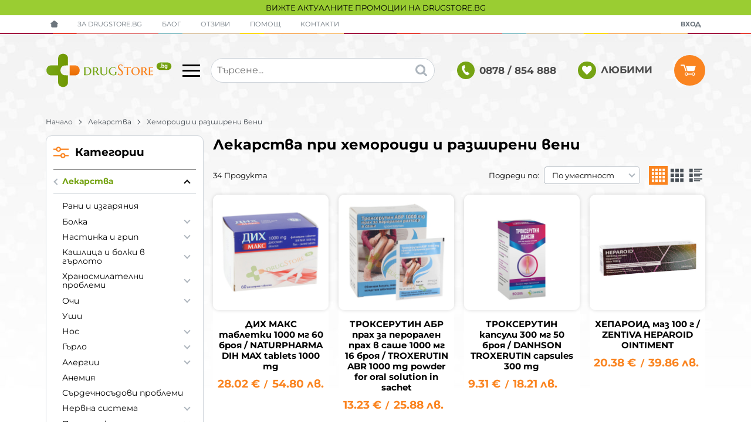

--- FILE ---
content_type: text/html; charset=UTF-8
request_url: https://drugstore.bg/lekarstva/hemoroidi-i-razshireni-veni
body_size: 46018
content:
        <!DOCTYPE html>
        <html lang="bg" translate="no" data-theme="themes/drugstore/" data-urlbase="/">
        <head>
            <base href="https://drugstore.bg/">
            <title>Лекарства при хемороиди и разширени вени | Drugstore BG</title>
            <meta charset="UTF-8">
            <meta name="description" content="Лекарства при хемороиди и разширени вени изберете от над ⚕️ [34] продукта ➤ Цени започващи от [3.82] € ❇️ Бърза доставка ✈ Поръчайте онлайн или на ✅ 0878 / 854 888 ♥️ drugstore.bg">
            <meta name="viewport" content="width=device-width, initial-scale=1.0, minimum-scale=1.0, maximum-scale=2.0, viewport-fit=cover">
                        <meta name="google" content="notranslate">
                        <meta name="google-site-verification" content="LXtgb4a1s75OLhX0J3UI3g9P7VilPC5lgoJ9C4Um6-s">
                        <meta name="robots" content="index, follow">
                        <link rel="canonical" href="https://drugstore.bg/lekarstva/hemoroidi-i-razshireni-veni">
                    <link rel="preload" href="/fonts/montserrat_latin.woff2" as="font" type="font/woff2" crossorigin>
        <link rel="preload" href="/fonts/montserrat_cyrillic.woff2" as="font" type="font/woff2" crossorigin>
                    <link rel="preload" href="/themes/drugstore/vendor.353.css" as="style" type="text/css">
            <link rel="preload" href="/themes/drugstore/main.353.css" as="style" type="text/css">
            <link rel="preload" href="/themes/drugstore/vendor.353.js" as="script" type="text/javascript">
            <link rel="preload" href="/themes/drugstore/main.353.js" as="script" type="text/javascript">
            <link rel="stylesheet" type="text/css" href="/themes/drugstore/vendor.353.css">
            <link rel="stylesheet" type="text/css" href="/themes/drugstore/main.353.css">
                        <link rel="apple-touch-icon" href="/resources/apple-touch-icon.png">
                            <link rel="next" href="/lekarstva/hemoroidi-i-razshireni-veni/p2" />
                                        <link rel="icon" type="image/ico" href="/resources/favicon.ico">
                                        <link rel="icon" type="image/png" sizes="64x64" href="/resources/favicon64.png">
                    <link rel="alternate" type="application/rss+xml" title="drugstore.bg RSS feed"
            href="/rss_feed/view/1" />
                    <meta property="og:type" content="website">
            <meta property="og:title" content="Лекарства при хемороиди и разширени вени | Drugstore BG">
            <meta property="og:description" content="Лекарства при хемороиди и разширени вени изберете от над ⚕️ [34] продукта ➤ Цени започващи от [3.82] € ❇️ Бърза доставка ✈ Поръчайте онлайн или на ✅ 0878 / 854 888 ♥️ drugstore.bg">
            <meta property="og:image" content="https://drugstore.bg/resources/220201171632fb_cover_new.jpg">
            <meta property="og:site_name" content="Drugstore BG">
            <meta property="og:url" content="https://drugstore.bg/lekarstva/hemoroidi-i-razshireni-veni">
                                        <meta property="fb:app_id" content="545902145103919">
                            <script>
                window.mobile_app = 0;
                window.curr = {
                    sign: '€',
                    signPos: '1',
                    signSep: ' ',
                    rate: '1',
                    code: 'EUR',
                };
                window.lang={"add_to_wishlist":"Добави в любими","are_you_sure":"Сигурни ли сте?","categories":"Категории","choose_option":"Моля изберете опция!","close_all":"Затвори всички","dropzone_cancel_upload":"Отмяна на качването","dropzone_cancelupload_confirmation":"Сигурни ли сте, че искате да отмените това качване?","dropzone_default_message":"Прикачи снимка","dropzone_fallback_message":"Вашият браузър не поддържа качване на файлове чрез плъзгане и пускане.","dropzone_file_too_big":"Файлът е твърде голям ({{filesize}}MiB). Максимален размер: {{maxFilesize}}MiB.","dropzone_invalid_file_type":"Не можете да качвате файлове от този тип.","dropzone_max_files_exceeded":"Не можете да качвате повече файлове.","dropzone_response_error":"Сървърът отговори с код {{statusCode}}.","dropzone_upload_canceled":"Качването е отменено.","from":"От","incorrect_email":"Уверете се, че ел. пощата ви е въведена правилно!","incorrect_phone":"Уверете се, че телефонът ви е въведен правилно!","open_all":"Отвори всички","outstock_short":"Неналичен","please_choose_variant":"Моля изберете вариант!","please_fill":"Моля попълнете!","promo_valid":"Валидност на промоцията","range_from":"От","remove_from_wishlist":"Премахни от любими","search_empty_msg":"Моля въведете текст в полето за търсене!","see_less":"Виж по-малко","show_less_filters":"Покажи по-малко филтри","show_more_filters":"Покажи още филтри","wishlist_added":"Продуктът беше добавен успешно във Вашият списък с любими.","wishlist_removed":"Продуктът беше премахнат успешно от Вашият списък с любими."};            </script>
                    </head>
        <body id="products"
            class="cat-page cat-page--309 cat-parent--229 body--topbar-ads">
                    <div class="js-topbar-ads topbar-ads" style="background-color:#9ACD32;">
            <div class="topbar-ads__inner">            <a href="https://drugstore.bg/promocii" title="ВИЖТЕ АКТУАЛНИТЕ ПРОМОЦИИ НА DRUGSTORE.BG" class="topbar-ads__row flex-grow-1 text-center" style="background-color:#9ACD32;">ВИЖТЕ АКТУАЛНИТЕ ПРОМОЦИИ НА DRUGSTORE.BG</a>
            </div>
        </div>
                <header class="js-header header">
                <div class="js-mainMenu menu display-mobile">
            <div class="menu__main">            <div class="menu__item  menu__item--flag-73">
                                <a class="menu__cat"
                    href="/promocii"
                    title="Промоции"
                     data-type="promo">
                    Промоции                </a>
                            </div>
                        <div class="menu__item  menu__item--flag-3">
                                <a class="menu__cat"
                    href="/novi-produkti"
                    title="Нови"
                     data-type="new">
                    Нови                </a>
                            </div>
                        <div class="menu__item  menu__item--flag-10">
                                <a class="menu__cat"
                    href="/bezplatna-dostavka"
                    title="Продукти с безплатна доставка"
                    >
                    Продукти с безплатна доставка                </a>
                            </div>
                        <div class="cats-menu__item">
                <div class="cats-menu__holder cats-menu__holder--closed">
                                        <a class="cats-menu__cat" href="/bebeshki-i-detski-stoki" title="Бебешки и детски стоки">Бебешки и детски стоки</a>
                                            <span class="cats-menu__arrow js-toggle-cats js-load-listcats" data-id="234" data-type="categoryList"></span>
                                    </div>
                            </div>
                        <div class="cats-menu__item">
                <div class="cats-menu__holder">
                                        <a class="cats-menu__cat" href="/%D0%B1%D0%B8%D0%BB%D0%BA%D0%B8-%D0%B8-%D1%87%D0%B0%D0%B9%D0%BE%D0%B2%D0%B5" title="Билки и чайове">Билки и чайове</a>
                                    </div>
                            </div>
                        <div class="cats-menu__item">
                <div class="cats-menu__holder">
                                        <a class="cats-menu__cat" href="/%D0%B4%D0%B5%D0%B7%D0%B8%D0%BD%D1%84%D0%B5%D0%BA%D1%86%D0%B8%D1%8F-%D0%B8-%D0%B7%D0%B0%D1%89%D0%B8%D1%82%D0%B0" title="Дезинфекция и защита">Дезинфекция и защита</a>
                                    </div>
                            </div>
                        <div class="cats-menu__item">
                <div class="cats-menu__holder cats-menu__holder--closed">
                                        <a class="cats-menu__cat" href="/lekarstva" title="Лекарства">Лекарства</a>
                                            <span class="cats-menu__arrow js-toggle-cats js-load-listcats" data-id="229" data-type="categoryList"></span>
                                    </div>
                            </div>
                        <div class="cats-menu__item">
                <div class="cats-menu__holder cats-menu__holder--closed">
                                        <a class="cats-menu__cat" href="/produkti-za-otblyskvane-na-vrediteli" title="Продукти за отблъскване на вредители">Продукти за отблъскване на вредители</a>
                                            <span class="cats-menu__arrow js-toggle-cats js-load-listcats" data-id="316" data-type="categoryList"></span>
                                    </div>
                            </div>
                        <div class="cats-menu__item">
                <div class="cats-menu__holder cats-menu__holder--closed">
                                        <a class="cats-menu__cat" href="/%D1%85%D1%80%D0%B0%D0%BD%D0%B8%D1%82%D0%B5%D0%BB%D0%BD%D0%B8-%D0%B4%D0%BE%D0%B1%D0%B0%D0%B2%D0%BA%D0%B8" title="Хранителни добавки">Хранителни добавки</a>
                                            <span class="cats-menu__arrow js-toggle-cats js-load-listcats" data-id="2" data-type="categoryList"></span>
                                    </div>
                            </div>
                        <div class="cats-menu__item">
                <div class="cats-menu__holder cats-menu__holder--closed">
                                        <a class="cats-menu__cat" href="/%D0%BA%D0%BE%D0%B7%D0%BC%D0%B5%D1%82%D0%B8%D0%BA%D0%B0" title="Козметика">Козметика</a>
                                            <span class="cats-menu__arrow js-toggle-cats js-load-listcats" data-id="4" data-type="categoryList"></span>
                                    </div>
                            </div>
                        <div class="cats-menu__item">
                <div class="cats-menu__holder cats-menu__holder--closed">
                                        <a class="cats-menu__cat" href="/medicinski-izdeliya" title="Медицински изделия ">Медицински изделия </a>
                                            <span class="cats-menu__arrow js-toggle-cats js-load-listcats" data-id="3" data-type="categoryList"></span>
                                    </div>
                            </div>
                        <div class="cats-menu__item">
                <div class="cats-menu__holder cats-menu__holder--closed">
                                        <a class="cats-menu__cat" href="/aksesoari-i-uredi" title="Аксесоари и уреди">Аксесоари и уреди</a>
                                            <span class="cats-menu__arrow js-toggle-cats js-load-listcats" data-id="8" data-type="categoryList"></span>
                                    </div>
                            </div>
                        <div class="cats-menu__item">
                <div class="cats-menu__holder cats-menu__holder--closed">
                                        <a class="cats-menu__cat" href="/18" title="18+">18+</a>
                                            <span class="cats-menu__arrow js-toggle-cats js-load-listcats" data-id="5" data-type="categoryList"></span>
                                    </div>
                            </div>
                        <div class="cats-menu__item">
                <div class="cats-menu__holder cats-menu__holder--closed">
                                        <a class="cats-menu__cat" href="/%D1%85%D1%80%D0%B0%D0%BD%D0%B8" title="Храни">Храни</a>
                                            <span class="cats-menu__arrow js-toggle-cats js-load-listcats" data-id="7" data-type="categoryList"></span>
                                    </div>
                            </div>
                        <div class="cats-menu__item">
                <div class="cats-menu__holder cats-menu__holder--closed">
                                        <a class="cats-menu__cat" href="/knigi" title="Книги">Книги</a>
                                            <span class="cats-menu__arrow js-toggle-cats js-load-listcats" data-id="214" data-type="categoryList"></span>
                                    </div>
                            </div>
                    <div class="menu__item menu__item--children menu__item--brands">
            <a class="menu__cat"
                href="/produkti#brands"
                title="Марки"
                data-type="brands">
                Марки            </a>
                    </div>
        </div>
        </div>
                <div class="header__top">
            <div class="container d-flex">
                    <nav class="d-flex header__nav mr-auto">
            <a class="font-size-0 header__nav-link header__nav-link--home" href="/">
                <svg class="svg svg--home" aria-label="Home" role="img">
                    <use xlink:href="#svg-home"></use>
                </svg>
                <span>Начало</span>
            </a>
            <a class="header__nav-link" href="/za-drugstorebg" title="За Drugstore.bg">За Drugstore.bg</a><a class="header__nav-link" href="/blog" title="Блог">Блог</a><a class="header__nav-link" href="/%D0%BE%D1%82%D0%B7%D0%B8%D0%B2%D0%B8" title="Отзиви">Отзиви</a><a class="header__nav-link" href="/pomosch" title="Помощ">Помощ</a><a class="header__nav-link" href="/kontakti" title="Контакти">Контакти</a>        </nav>
                <div class="header__sign-in d-inline-flex align-items-center">
                                <a class="js-modal header__nav-link header__login" href="/user/login">Вход</a>
                            </div>
                    </div>
        </div>
                    <div class="header__head">
                            <div class="container d-flex header__buttons">
                        <div class="header__logo d-inline-flex col-4 col-lg-3 pr-2">
                        <a href="/" class="header__logo-link">
                <img class="header__logo-img"
                    src="/resources/logo-drugstore.svg" width="72" height="72" alt="drugstore.bg"
                    fetchpriority="high" />
                            </a>
                        <button aria-label="Main navigation" class="d-none d-lg-inline-block hamburger--desktop js-triggerMenu hamburger hamburger--spin" type="button" data-type="desktop">
                <span class="hamburger-box"><span class="hamburger-inner"></span></span>
            </button>
                    </div>
                    <form class="js-searchForm header__search-form mr-lg-2 mr-xl-5"
                    data-ajax="/search/ajax/12"
                    action="/search/static/12"
                    method="post">
                                <input class="js-searchField header__search-bar" type="search" name="search"
                        value=""
                        placeholder="Търсене..." autocomplete="off" />
                <button type="submit" class="d-flex header__search-btn js-openSearch">
                    <svg class="svg svg--search m-auto" aria-label="search" role="img">
                        <use xlink:href="#svg-search"></use>
                    </svg>
                </button>
                            </form>
                        <a class="header__tel mr-lg-2 mr-xl-5" href="tel:0878/854888" >
                <span class="header__tel-icon ">
                    <svg class="svg svg--phone" aria-label="Phone" role="img">
                        <use xlink:href="#svg-phone"></use>
                    </svg>
                </span>
                <div class="header__tel-text ml-1">
                                        <span>0878 / 854 888</span>
                                                        </div>
            </a>
                        <a class="js-wishlist header__wishlist mr-lg-2 mr-xl-5" href="/wishlist">
                <span class="header__wishlist-icon">
                    <svg class="svg svg--heart" aria-label="Heart" role="img">
                        <use xlink:href="#svg-heart"></use>
                    </svg>
                </span>
                <span class="header__wishlist-text ml-1">Любими</span>
                <span class="js-wishlist-dot header__wishlist-dot u-hide">
                    0                </span>
            </a>
                    <div class="js-header-cart-load header__cart">
            <a class="js-cart header__cart-link" href="/">
                <svg class="svg svg--shopping-cart" aria-label="Shopping Cart" role="img">
                    <use xlink:href="#svg-shopping-cart"></use>
                </svg>
                <span class="js-cart-count header__cart-dot dot hide"></span>
            </a>
        </div>
                    <button aria-label="Main navigation" class="ml-1 ml-sm-2 d-lg-none js-triggerMenu hamburger hamburger--spin" type="button" data-type="mobile">
                <span class="hamburger-box"><span class="hamburger-inner"></span></span>
            </button>
                            </div>
                            </div>
        </header>
                <main class="products">
                <div class="breadcrumb">
            <div class="container d-flex py-2">
                                <a class="breadcrumb__link breadcrumb__link--back display-mobile" href="javascript:window.history.go(-1);">Назад</a>
                                <a class="breadcrumb__link" href="/">Начало</a>
                                    <a class="breadcrumb__link" href="/lekarstva">Лекарства</a>
                                        <span class="breadcrumb__link">Хемороиди и разширени вени</span>
                                </div>
        </div>
                <div class="prods-page">
            <div class="container">
                <div class="js-prods-page-holder prods-page__holder row clearfix">
                    <section class="js-prods-list prods-list col-12 col-lg-9">
                        <h1 class="js-h1 prods-page__h1">Лекарства при хемороиди и разширени вени</h1>
                                <div class="js-products-content w-100">
                    </div>
                <div class="js-list-controls-top prods-list__controls prods-list__controls--top mb-grid">
                        <div class="display-mobile prods-list__mobile">
                <span class="js-refine-filters prods-list__refine d-flex align-items-center justify-content-center">
                    <svg class="svg svg--filters mr-1" aria-label="filters" role="img">
                        <use xlink:href="#svg-filters"></use>
                    </svg>
                    Филтри                </span>
                <span class="js-mobile-views prods-list__mobile-views js-list-icon-2" data-view="3">
                    <svg class="svg svg--products-list" aria-label="products listing view" role="img">
                        <use xlink:href="#svg-products-mobile-list-2"></use>
                    </svg>
                </span>
            </div>
                        <div>
                <span class="prods-list__count js-prods-count">34 Продукта</span>
                <div class="js-mobile-order prods-list__mobile-order display-mobile ml-auto">
                    <div class="prods-list__mobile-order-handle">
                        <span>По уместност</span>
                        <svg class="svg svg--dropdown" aria-label="dropdown" role="img">
                            <use xlink:href="#svg-dropdown"></use>
                        </svg>
                    </div>
                    <div class="prods-list__mobile-order-holder hide shadow-lg"><span data-order="1">По уместност</span><span data-order="6">Най-нови</span><span data-order="7">Най-продавани</span><span data-order="2">Азбучно A &rarr; Я</span><span data-order="3">Азбучно Я → А</span><span data-order="4">Цена 0 &rarr; 9</span><span data-order="5">Цена 9 → 0</span>                    </div>
                </div>
            </div>
            <div class="display-desktop">
                <div class="prods-list__order">
                    Подреди по:
                    <div class="custom-select ml-1">
                        <select name="order"><option value="1" selected="selected">По уместност</option><option value="6">Най-нови</option><option value="7">Най-продавани</option><option value="2">Азбучно A &rarr; Я</option><option value="3">Азбучно Я → А</option><option value="4">Цена 0 &rarr; 9</option><option value="5">Цена 9 → 0</option></select>
                    </div>
                </div>
                                    <div class="js-views prods-list__views">                        <svg class="svg svg--products-dk-list prods-list__view prods-list__view--active"
                            data-view="2" aria-label="products listing view" role="img">
                            <use xlink:href="#svg-products-list-2"></use>
                        </svg>
                                                <svg class="svg svg--products-dk-list prods-list__view"
                            data-view="3" aria-label="products listing view" role="img">
                            <use xlink:href="#svg-products-list-3"></use>
                        </svg>
                                                <svg class="svg svg--products-dk-list prods-list__view"
                            data-view="4" aria-label="products listing view" role="img">
                            <use xlink:href="#svg-products-list-4"></use>
                        </svg>
                        </div>
                                </div>
        </div>
                <div class="js-list-results prods-list__results">
                <article data-id="63313"
            class="product-card  mb-grid product-card--saleable product-card--mgrid">
                            <div class="product-card__holder">
                        <figure class="product-card__figure mb-2">
            <a class="product-card__link" href="/%D0%B4%D0%B8%D1%85-%D0%BC%D0%B0%D0%BA%D1%81-%D1%82%D0%B0%D0%B1%D0%BB%D0%B5%D1%82%D0%BA%D0%B8-1000-%D0%BC%D0%B3-60-%D0%B1%D1%80%D0%BE%D1%8F-naturpharma-dih-max-tablets-1000-mg-63313" title="ДИХ МАКС таблетки 1000 мг 60 броя / NATURPHARMA DIH MAX tablets 1000 mg"
                 data-ecommerce="{&quot;google&quot;:{&quot;id&quot;:63313,&quot;name&quot;:&quot;\u0414\u0418\u0425 \u041c\u0410\u041a\u0421 \u0442\u0430\u0431\u043b\u0435\u0442\u043a\u0438 1000 \u043c\u0433 60 \u0431\u0440\u043e\u044f \/ NATURPHARMA DIH MAX tablets 1000 mg&quot;,&quot;category&quot;:&quot;\u0420\u0430\u0437\u0448\u0438\u0440\u0435\u043d\u0438 \u0432\u0435\u043d\u0438&quot;,&quot;brand&quot;:&quot;NATURPHARMA&quot;,&quot;variant&quot;:&quot;&quot;,&quot;price&quot;:&quot;28.02&quot;,&quot;quantity&quot;:1,&quot;type&quot;:&quot;addProduct&quot;},&quot;facebook&quot;:{&quot;content_ids&quot;:63313,&quot;content_name&quot;:&quot;\u0414\u0418\u0425 \u041c\u0410\u041a\u0421 \u0442\u0430\u0431\u043b\u0435\u0442\u043a\u0438 1000 \u043c\u0433 60 \u0431\u0440\u043e\u044f \/ NATURPHARMA DIH MAX tablets 1000 mg&quot;,&quot;content_category&quot;:&quot;\u0420\u0430\u0437\u0448\u0438\u0440\u0435\u043d\u0438 \u0432\u0435\u043d\u0438&quot;,&quot;value&quot;:&quot;28.02&quot;,&quot;currency&quot;:&quot;EUR&quot;,&quot;type&quot;:&quot;ViewContent&quot;}}">
                <img class="product-card__image js-lazy"
                    src="/themes/drugstore/images/product.svg"
                    data-src="/thumbs/1/dih-maks-tabletki-one-zero-zero-zero-mg-six-zero-broya-naturpharma.jpg"
                    width="220"
                    height="220"
                    alt="ДИХ МАКС таблетки 1000 мг 60 броя / NATURPHARMA DIH MAX tablets 1000 mg">
            </a>
                    </figure>
                <h2 class="product-card__name mb-1">
            <a class="product-card__link" href="/%D0%B4%D0%B8%D1%85-%D0%BC%D0%B0%D0%BA%D1%81-%D1%82%D0%B0%D0%B1%D0%BB%D0%B5%D1%82%D0%BA%D0%B8-1000-%D0%BC%D0%B3-60-%D0%B1%D1%80%D0%BE%D1%8F-naturpharma-dih-max-tablets-1000-mg-63313"
                title="ДИХ МАКС таблетки 1000 мг 60 броя / NATURPHARMA DIH MAX tablets 1000 mg"  data-ecommerce="{&quot;google&quot;:{&quot;id&quot;:63313,&quot;name&quot;:&quot;\u0414\u0418\u0425 \u041c\u0410\u041a\u0421 \u0442\u0430\u0431\u043b\u0435\u0442\u043a\u0438 1000 \u043c\u0433 60 \u0431\u0440\u043e\u044f \/ NATURPHARMA DIH MAX tablets 1000 mg&quot;,&quot;category&quot;:&quot;\u0420\u0430\u0437\u0448\u0438\u0440\u0435\u043d\u0438 \u0432\u0435\u043d\u0438&quot;,&quot;brand&quot;:&quot;NATURPHARMA&quot;,&quot;variant&quot;:&quot;&quot;,&quot;price&quot;:&quot;28.02&quot;,&quot;quantity&quot;:1,&quot;type&quot;:&quot;addProduct&quot;},&quot;facebook&quot;:{&quot;content_ids&quot;:63313,&quot;content_name&quot;:&quot;\u0414\u0418\u0425 \u041c\u0410\u041a\u0421 \u0442\u0430\u0431\u043b\u0435\u0442\u043a\u0438 1000 \u043c\u0433 60 \u0431\u0440\u043e\u044f \/ NATURPHARMA DIH MAX tablets 1000 mg&quot;,&quot;content_category&quot;:&quot;\u0420\u0430\u0437\u0448\u0438\u0440\u0435\u043d\u0438 \u0432\u0435\u043d\u0438&quot;,&quot;value&quot;:&quot;28.02&quot;,&quot;currency&quot;:&quot;EUR&quot;,&quot;type&quot;:&quot;ViewContent&quot;}}">
                ДИХ МАКС таблетки 1000 мг 60 броя / NATURPHARMA DIH MAX tablets 1000 mg            </a>
        </h2>
                <div class="js-price-container prices  prod__prices text-center">
                    <div class="js-price prices__current">
                        <div class="prices__num">28.02</div>
            <div class="prices__delimer">&nbsp;</div>
            <div class="prices__currency">€</div>
                        <div class="prices__slash mx-1">/</div>
            <div class="js-price-eur prices__num" data-rate="0.51129188119622">54.80</div>
            <div class="prices__delimer">&nbsp;</div>
            <div class="prices__currency">лв.</div>
                    </div>
                </div>
                <div class="product-card__controls">
                        <div class="product-card__actions">
                            <span class="js-wish product-card__wish"
                    title="Любими">
                                        <svg class="svg svg--heart" aria-label="Heart" role="img">
                        <use xlink:href="#svg-heart"></use>
                    </svg>
                    <span class="js-wish-sr screen-readers-only"></span>
                </span>
                            </div>
                    <form class="buy-form js-add-to-cart product-card__buy js-show-cart-immediately" method="post" action="/cart">
            <input type="hidden" name="action" value="buy" />
            <input type="hidden" name="prod_id" value="63313" />
                        <input type="hidden" name="quantity" value="1" />
                            <button class="js-btn-buy buy-form__btn btn btn-buy btn--primary btn--rounded" type="submit"  data-ecommerce="{&quot;google&quot;:{&quot;id&quot;:63313,&quot;name&quot;:&quot;\u0414\u0418\u0425 \u041c\u0410\u041a\u0421 \u0442\u0430\u0431\u043b\u0435\u0442\u043a\u0438 1000 \u043c\u0433 60 \u0431\u0440\u043e\u044f \/ NATURPHARMA DIH MAX tablets 1000 mg&quot;,&quot;category&quot;:&quot;\u0420\u0430\u0437\u0448\u0438\u0440\u0435\u043d\u0438 \u0432\u0435\u043d\u0438&quot;,&quot;brand&quot;:&quot;NATURPHARMA&quot;,&quot;variant&quot;:&quot;&quot;,&quot;price&quot;:&quot;28.02&quot;,&quot;quantity&quot;:1,&quot;type&quot;:&quot;addToCart&quot;},&quot;facebook&quot;:{&quot;content_ids&quot;:63313,&quot;content_name&quot;:&quot;\u0414\u0418\u0425 \u041c\u0410\u041a\u0421 \u0442\u0430\u0431\u043b\u0435\u0442\u043a\u0438 1000 \u043c\u0433 60 \u0431\u0440\u043e\u044f \/ NATURPHARMA DIH MAX tablets 1000 mg&quot;,&quot;content_category&quot;:&quot;\u0420\u0430\u0437\u0448\u0438\u0440\u0435\u043d\u0438 \u0432\u0435\u043d\u0438&quot;,&quot;value&quot;:&quot;28.02&quot;,&quot;currency&quot;:&quot;EUR&quot;,&quot;type&quot;:&quot;AddToCart&quot;}}"><span>Купи</span></button>
                        </form>
                </div>
                    </div>
                    </article>
                <article data-id="62211"
            class="product-card  mb-grid product-card--saleable product-card--mgrid">
                            <div class="product-card__holder">
                        <figure class="product-card__figure mb-2">
            <a class="product-card__link" href="/%D1%82%D1%80%D0%BE%D0%BA%D1%81%D0%B5%D1%80%D1%83%D1%82%D0%B8%D0%BD-%D0%B0%D0%B1%D1%80-%D0%BF%D1%80%D0%B0%D1%85-%D0%B7%D0%B0-%D0%BF%D0%B5%D1%80%D0%BE%D1%80%D0%B0%D0%BB%D0%B5%D0%BD-%D0%BF%D1%80%D0%B0%D1%85-%D0%B2-%D1%81%D0%B0%D1%88%D0%B5-1000-%D0%BC%D0%B3-16-%D0%B1%D1%80%D0%BE%D1%8F-troxerutin-abr-1000-mg-powder-for-oral-solution-in-sachet-62211" title="ТРОКСЕРУТИН АБР прах за перорален прах в саше 1000 мг 16 броя / TROXERUTIN ABR 1000 mg powder for oral solution in sachet"
                 data-ecommerce="{&quot;google&quot;:{&quot;id&quot;:62211,&quot;name&quot;:&quot;\u0422\u0420\u041e\u041a\u0421\u0415\u0420\u0423\u0422\u0418\u041d \u0410\u0411\u0420 \u043f\u0440\u0430\u0445 \u0437\u0430 \u043f\u0435\u0440\u043e\u0440\u0430\u043b\u0435\u043d \u043f\u0440\u0430\u0445 \u0432 \u0441\u0430\u0448\u0435 1000 \u043c\u0433 16 \u0431\u0440\u043e\u044f \/ TROXERUTIN ABR 1000 mg powder for oral solution in sachet&quot;,&quot;category&quot;:&quot;\u0420\u0430\u0437\u0448\u0438\u0440\u0435\u043d\u0438 \u0432\u0435\u043d\u0438&quot;,&quot;brand&quot;:&quot;\u0410\u041d\u0422\u0418\u0411\u0418\u041e\u0422\u0418\u041a - \u0420\u0410\u0417\u0413\u0420\u0410\u0414&quot;,&quot;variant&quot;:&quot;&quot;,&quot;price&quot;:&quot;13.23&quot;,&quot;quantity&quot;:1,&quot;type&quot;:&quot;addProduct&quot;},&quot;facebook&quot;:{&quot;content_ids&quot;:62211,&quot;content_name&quot;:&quot;\u0422\u0420\u041e\u041a\u0421\u0415\u0420\u0423\u0422\u0418\u041d \u0410\u0411\u0420 \u043f\u0440\u0430\u0445 \u0437\u0430 \u043f\u0435\u0440\u043e\u0440\u0430\u043b\u0435\u043d \u043f\u0440\u0430\u0445 \u0432 \u0441\u0430\u0448\u0435 1000 \u043c\u0433 16 \u0431\u0440\u043e\u044f \/ TROXERUTIN ABR 1000 mg powder for oral solution in sachet&quot;,&quot;content_category&quot;:&quot;\u0420\u0430\u0437\u0448\u0438\u0440\u0435\u043d\u0438 \u0432\u0435\u043d\u0438&quot;,&quot;value&quot;:&quot;13.23&quot;,&quot;currency&quot;:&quot;EUR&quot;,&quot;type&quot;:&quot;ViewContent&quot;}}">
                <img class="product-card__image js-lazy"
                    src="/themes/drugstore/images/product.svg"
                    data-src="/thumbs/1/trokserutin-abr-prah-za-peroralen-prah-v-sashe-one-zero-zero-zero-mg-one-six-broya.jpg"
                    width="220"
                    height="220"
                    alt="ТРОКСЕРУТИН АБР прах за перорален прах в саше 1000 мг 16 броя / TROXERUTIN ABR 1000 mg powder for oral solution in sachet">
            </a>
                    </figure>
                <h2 class="product-card__name mb-1">
            <a class="product-card__link" href="/%D1%82%D1%80%D0%BE%D0%BA%D1%81%D0%B5%D1%80%D1%83%D1%82%D0%B8%D0%BD-%D0%B0%D0%B1%D1%80-%D0%BF%D1%80%D0%B0%D1%85-%D0%B7%D0%B0-%D0%BF%D0%B5%D1%80%D0%BE%D1%80%D0%B0%D0%BB%D0%B5%D0%BD-%D0%BF%D1%80%D0%B0%D1%85-%D0%B2-%D1%81%D0%B0%D1%88%D0%B5-1000-%D0%BC%D0%B3-16-%D0%B1%D1%80%D0%BE%D1%8F-troxerutin-abr-1000-mg-powder-for-oral-solution-in-sachet-62211"
                title="ТРОКСЕРУТИН АБР прах за перорален прах в саше 1000 мг 16 броя / TROXERUTIN ABR 1000 mg powder for oral solution in sachet"  data-ecommerce="{&quot;google&quot;:{&quot;id&quot;:62211,&quot;name&quot;:&quot;\u0422\u0420\u041e\u041a\u0421\u0415\u0420\u0423\u0422\u0418\u041d \u0410\u0411\u0420 \u043f\u0440\u0430\u0445 \u0437\u0430 \u043f\u0435\u0440\u043e\u0440\u0430\u043b\u0435\u043d \u043f\u0440\u0430\u0445 \u0432 \u0441\u0430\u0448\u0435 1000 \u043c\u0433 16 \u0431\u0440\u043e\u044f \/ TROXERUTIN ABR 1000 mg powder for oral solution in sachet&quot;,&quot;category&quot;:&quot;\u0420\u0430\u0437\u0448\u0438\u0440\u0435\u043d\u0438 \u0432\u0435\u043d\u0438&quot;,&quot;brand&quot;:&quot;\u0410\u041d\u0422\u0418\u0411\u0418\u041e\u0422\u0418\u041a - \u0420\u0410\u0417\u0413\u0420\u0410\u0414&quot;,&quot;variant&quot;:&quot;&quot;,&quot;price&quot;:&quot;13.23&quot;,&quot;quantity&quot;:1,&quot;type&quot;:&quot;addProduct&quot;},&quot;facebook&quot;:{&quot;content_ids&quot;:62211,&quot;content_name&quot;:&quot;\u0422\u0420\u041e\u041a\u0421\u0415\u0420\u0423\u0422\u0418\u041d \u0410\u0411\u0420 \u043f\u0440\u0430\u0445 \u0437\u0430 \u043f\u0435\u0440\u043e\u0440\u0430\u043b\u0435\u043d \u043f\u0440\u0430\u0445 \u0432 \u0441\u0430\u0448\u0435 1000 \u043c\u0433 16 \u0431\u0440\u043e\u044f \/ TROXERUTIN ABR 1000 mg powder for oral solution in sachet&quot;,&quot;content_category&quot;:&quot;\u0420\u0430\u0437\u0448\u0438\u0440\u0435\u043d\u0438 \u0432\u0435\u043d\u0438&quot;,&quot;value&quot;:&quot;13.23&quot;,&quot;currency&quot;:&quot;EUR&quot;,&quot;type&quot;:&quot;ViewContent&quot;}}">
                ТРОКСЕРУТИН АБР прах за перорален прах в саше 1000 мг 16 броя / TROXERUTIN ABR 1000 mg powder for oral solution in sachet            </a>
        </h2>
                <div class="js-price-container prices  prod__prices text-center">
                    <div class="js-price prices__current">
                        <div class="prices__num">13.23</div>
            <div class="prices__delimer">&nbsp;</div>
            <div class="prices__currency">€</div>
                        <div class="prices__slash mx-1">/</div>
            <div class="js-price-eur prices__num" data-rate="0.51129188119622">25.88</div>
            <div class="prices__delimer">&nbsp;</div>
            <div class="prices__currency">лв.</div>
                    </div>
                </div>
                <div class="product-card__controls">
                        <div class="product-card__actions">
                            <span class="js-wish product-card__wish"
                    title="Любими">
                                        <svg class="svg svg--heart" aria-label="Heart" role="img">
                        <use xlink:href="#svg-heart"></use>
                    </svg>
                    <span class="js-wish-sr screen-readers-only"></span>
                </span>
                            </div>
                    <form class="buy-form js-add-to-cart product-card__buy js-show-cart-immediately" method="post" action="/cart">
            <input type="hidden" name="action" value="buy" />
            <input type="hidden" name="prod_id" value="62211" />
                        <input type="hidden" name="quantity" value="1" />
                            <button class="js-btn-buy buy-form__btn btn btn-buy btn--primary btn--rounded" type="submit"  data-ecommerce="{&quot;google&quot;:{&quot;id&quot;:62211,&quot;name&quot;:&quot;\u0422\u0420\u041e\u041a\u0421\u0415\u0420\u0423\u0422\u0418\u041d \u0410\u0411\u0420 \u043f\u0440\u0430\u0445 \u0437\u0430 \u043f\u0435\u0440\u043e\u0440\u0430\u043b\u0435\u043d \u043f\u0440\u0430\u0445 \u0432 \u0441\u0430\u0448\u0435 1000 \u043c\u0433 16 \u0431\u0440\u043e\u044f \/ TROXERUTIN ABR 1000 mg powder for oral solution in sachet&quot;,&quot;category&quot;:&quot;\u0420\u0430\u0437\u0448\u0438\u0440\u0435\u043d\u0438 \u0432\u0435\u043d\u0438&quot;,&quot;brand&quot;:&quot;\u0410\u041d\u0422\u0418\u0411\u0418\u041e\u0422\u0418\u041a - \u0420\u0410\u0417\u0413\u0420\u0410\u0414&quot;,&quot;variant&quot;:&quot;&quot;,&quot;price&quot;:&quot;13.23&quot;,&quot;quantity&quot;:1,&quot;type&quot;:&quot;addToCart&quot;},&quot;facebook&quot;:{&quot;content_ids&quot;:62211,&quot;content_name&quot;:&quot;\u0422\u0420\u041e\u041a\u0421\u0415\u0420\u0423\u0422\u0418\u041d \u0410\u0411\u0420 \u043f\u0440\u0430\u0445 \u0437\u0430 \u043f\u0435\u0440\u043e\u0440\u0430\u043b\u0435\u043d \u043f\u0440\u0430\u0445 \u0432 \u0441\u0430\u0448\u0435 1000 \u043c\u0433 16 \u0431\u0440\u043e\u044f \/ TROXERUTIN ABR 1000 mg powder for oral solution in sachet&quot;,&quot;content_category&quot;:&quot;\u0420\u0430\u0437\u0448\u0438\u0440\u0435\u043d\u0438 \u0432\u0435\u043d\u0438&quot;,&quot;value&quot;:&quot;13.23&quot;,&quot;currency&quot;:&quot;EUR&quot;,&quot;type&quot;:&quot;AddToCart&quot;}}"><span>Купи</span></button>
                        </form>
                </div>
                    </div>
                    </article>
                <article data-id="57002"
            class="product-card  mb-grid product-card--saleable product-card--mgrid">
                            <div class="product-card__holder">
                        <figure class="product-card__figure mb-2">
            <a class="product-card__link" href="/%D1%82%D1%80%D0%BE%D0%BA%D1%81%D0%B5%D1%80%D1%83%D1%82%D0%B8%D0%BD-%D0%BA%D0%B0%D0%BF%D1%81%D1%83%D0%BB%D0%B8-300-%D0%BC%D0%B3-50-%D0%B1%D1%80%D0%BE%D1%8F-danhson-troxerutin-capsules-300-mg-57002" title="ТРОКСЕРУТИН капсули 300 мг 50 броя / DANHSON TROXERUTIN capsules 300 mg"
                 data-ecommerce="{&quot;google&quot;:{&quot;id&quot;:57002,&quot;name&quot;:&quot;\u0422\u0420\u041e\u041a\u0421\u0415\u0420\u0423\u0422\u0418\u041d \u043a\u0430\u043f\u0441\u0443\u043b\u0438 300 \u043c\u0433 50 \u0431\u0440\u043e\u044f \/ DANHSON TROXERUTIN capsules 300 mg&quot;,&quot;category&quot;:&quot;\u0420\u0430\u0437\u0448\u0438\u0440\u0435\u043d\u0438 \u0432\u0435\u043d\u0438&quot;,&quot;brand&quot;:&quot;DANHSON&quot;,&quot;variant&quot;:&quot;&quot;,&quot;price&quot;:&quot;9.31&quot;,&quot;quantity&quot;:1,&quot;type&quot;:&quot;addProduct&quot;},&quot;facebook&quot;:{&quot;content_ids&quot;:57002,&quot;content_name&quot;:&quot;\u0422\u0420\u041e\u041a\u0421\u0415\u0420\u0423\u0422\u0418\u041d \u043a\u0430\u043f\u0441\u0443\u043b\u0438 300 \u043c\u0433 50 \u0431\u0440\u043e\u044f \/ DANHSON TROXERUTIN capsules 300 mg&quot;,&quot;content_category&quot;:&quot;\u0420\u0430\u0437\u0448\u0438\u0440\u0435\u043d\u0438 \u0432\u0435\u043d\u0438&quot;,&quot;value&quot;:&quot;9.31&quot;,&quot;currency&quot;:&quot;EUR&quot;,&quot;type&quot;:&quot;ViewContent&quot;}}">
                <img class="product-card__image js-lazy"
                    src="/themes/drugstore/images/product.svg"
                    data-src="/thumbs/1/danhson-trokserutin-kapsuli-three-zero-zero-mg-five-zero-broya-drg.jpg"
                    width="220"
                    height="220"
                    alt="ТРОКСЕРУТИН капсули 300 мг 50 броя / DANHSON TROXERUTIN capsules 300 mg">
            </a>
                    </figure>
                <h2 class="product-card__name mb-1">
            <a class="product-card__link" href="/%D1%82%D1%80%D0%BE%D0%BA%D1%81%D0%B5%D1%80%D1%83%D1%82%D0%B8%D0%BD-%D0%BA%D0%B0%D0%BF%D1%81%D1%83%D0%BB%D0%B8-300-%D0%BC%D0%B3-50-%D0%B1%D1%80%D0%BE%D1%8F-danhson-troxerutin-capsules-300-mg-57002"
                title="ТРОКСЕРУТИН капсули 300 мг 50 броя / DANHSON TROXERUTIN capsules 300 mg"  data-ecommerce="{&quot;google&quot;:{&quot;id&quot;:57002,&quot;name&quot;:&quot;\u0422\u0420\u041e\u041a\u0421\u0415\u0420\u0423\u0422\u0418\u041d \u043a\u0430\u043f\u0441\u0443\u043b\u0438 300 \u043c\u0433 50 \u0431\u0440\u043e\u044f \/ DANHSON TROXERUTIN capsules 300 mg&quot;,&quot;category&quot;:&quot;\u0420\u0430\u0437\u0448\u0438\u0440\u0435\u043d\u0438 \u0432\u0435\u043d\u0438&quot;,&quot;brand&quot;:&quot;DANHSON&quot;,&quot;variant&quot;:&quot;&quot;,&quot;price&quot;:&quot;9.31&quot;,&quot;quantity&quot;:1,&quot;type&quot;:&quot;addProduct&quot;},&quot;facebook&quot;:{&quot;content_ids&quot;:57002,&quot;content_name&quot;:&quot;\u0422\u0420\u041e\u041a\u0421\u0415\u0420\u0423\u0422\u0418\u041d \u043a\u0430\u043f\u0441\u0443\u043b\u0438 300 \u043c\u0433 50 \u0431\u0440\u043e\u044f \/ DANHSON TROXERUTIN capsules 300 mg&quot;,&quot;content_category&quot;:&quot;\u0420\u0430\u0437\u0448\u0438\u0440\u0435\u043d\u0438 \u0432\u0435\u043d\u0438&quot;,&quot;value&quot;:&quot;9.31&quot;,&quot;currency&quot;:&quot;EUR&quot;,&quot;type&quot;:&quot;ViewContent&quot;}}">
                ТРОКСЕРУТИН капсули 300 мг 50 броя / DANHSON TROXERUTIN capsules 300 mg            </a>
        </h2>
                <div class="js-price-container prices  prod__prices text-center">
                    <div class="js-price prices__current">
                        <div class="prices__num">9.31</div>
            <div class="prices__delimer">&nbsp;</div>
            <div class="prices__currency">€</div>
                        <div class="prices__slash mx-1">/</div>
            <div class="js-price-eur prices__num" data-rate="0.51129188119622">18.21</div>
            <div class="prices__delimer">&nbsp;</div>
            <div class="prices__currency">лв.</div>
                    </div>
                </div>
                <div class="product-card__controls">
                        <div class="product-card__actions">
                            <span class="js-wish product-card__wish"
                    title="Любими">
                                        <svg class="svg svg--heart" aria-label="Heart" role="img">
                        <use xlink:href="#svg-heart"></use>
                    </svg>
                    <span class="js-wish-sr screen-readers-only"></span>
                </span>
                            </div>
                    <form class="buy-form js-add-to-cart product-card__buy js-show-cart-immediately" method="post" action="/cart">
            <input type="hidden" name="action" value="buy" />
            <input type="hidden" name="prod_id" value="57002" />
                        <input type="hidden" name="quantity" value="1" />
                            <button class="js-btn-buy buy-form__btn btn btn-buy btn--primary btn--rounded" type="submit"  data-ecommerce="{&quot;google&quot;:{&quot;id&quot;:57002,&quot;name&quot;:&quot;\u0422\u0420\u041e\u041a\u0421\u0415\u0420\u0423\u0422\u0418\u041d \u043a\u0430\u043f\u0441\u0443\u043b\u0438 300 \u043c\u0433 50 \u0431\u0440\u043e\u044f \/ DANHSON TROXERUTIN capsules 300 mg&quot;,&quot;category&quot;:&quot;\u0420\u0430\u0437\u0448\u0438\u0440\u0435\u043d\u0438 \u0432\u0435\u043d\u0438&quot;,&quot;brand&quot;:&quot;DANHSON&quot;,&quot;variant&quot;:&quot;&quot;,&quot;price&quot;:&quot;9.31&quot;,&quot;quantity&quot;:1,&quot;type&quot;:&quot;addToCart&quot;},&quot;facebook&quot;:{&quot;content_ids&quot;:57002,&quot;content_name&quot;:&quot;\u0422\u0420\u041e\u041a\u0421\u0415\u0420\u0423\u0422\u0418\u041d \u043a\u0430\u043f\u0441\u0443\u043b\u0438 300 \u043c\u0433 50 \u0431\u0440\u043e\u044f \/ DANHSON TROXERUTIN capsules 300 mg&quot;,&quot;content_category&quot;:&quot;\u0420\u0430\u0437\u0448\u0438\u0440\u0435\u043d\u0438 \u0432\u0435\u043d\u0438&quot;,&quot;value&quot;:&quot;9.31&quot;,&quot;currency&quot;:&quot;EUR&quot;,&quot;type&quot;:&quot;AddToCart&quot;}}"><span>Купи</span></button>
                        </form>
                </div>
                    </div>
                    </article>
                <article data-id="53889"
            class="product-card  mb-grid product-card--saleable product-card--mgrid">
                            <div class="product-card__holder">
                        <figure class="product-card__figure mb-2">
            <a class="product-card__link" href="/%D1%85%D0%B5%D0%BF%D0%B0%D1%80%D0%BE%D0%B8%D0%B4-%D0%BC%D0%B0%D0%B7-100-%D0%B3-zentiva-heparoid-ointiment-53889" title="ХЕПАРОИД маз 100 г / ZENTIVA HEPAROID OINTIMENT"
                 data-ecommerce="{&quot;google&quot;:{&quot;id&quot;:53889,&quot;name&quot;:&quot;\u0425\u0415\u041f\u0410\u0420\u041e\u0418\u0414 \u043c\u0430\u0437 100 \u0433 \/ ZENTIVA HEPAROID OINTIMENT&quot;,&quot;category&quot;:&quot;\u0420\u0430\u0437\u0448\u0438\u0440\u0435\u043d\u0438 \u0432\u0435\u043d\u0438&quot;,&quot;brand&quot;:&quot;ZENTIVA&quot;,&quot;variant&quot;:&quot;&quot;,&quot;price&quot;:&quot;20.38&quot;,&quot;quantity&quot;:1,&quot;type&quot;:&quot;addProduct&quot;},&quot;facebook&quot;:{&quot;content_ids&quot;:53889,&quot;content_name&quot;:&quot;\u0425\u0415\u041f\u0410\u0420\u041e\u0418\u0414 \u043c\u0430\u0437 100 \u0433 \/ ZENTIVA HEPAROID OINTIMENT&quot;,&quot;content_category&quot;:&quot;\u0420\u0430\u0437\u0448\u0438\u0440\u0435\u043d\u0438 \u0432\u0435\u043d\u0438&quot;,&quot;value&quot;:&quot;20.38&quot;,&quot;currency&quot;:&quot;EUR&quot;,&quot;type&quot;:&quot;ViewContent&quot;}}">
                <img class="product-card__image js-lazy"
                    src="/themes/drugstore/images/product.svg"
                    data-src="/thumbs/1/heparoid-ointment-zentiva.jpg"
                    width="220"
                    height="220"
                    alt="ХЕПАРОИД маз 100 г / ZENTIVA HEPAROID OINTIMENT">
            </a>
                    </figure>
                <h2 class="product-card__name mb-1">
            <a class="product-card__link" href="/%D1%85%D0%B5%D0%BF%D0%B0%D1%80%D0%BE%D0%B8%D0%B4-%D0%BC%D0%B0%D0%B7-100-%D0%B3-zentiva-heparoid-ointiment-53889"
                title="ХЕПАРОИД маз 100 г / ZENTIVA HEPAROID OINTIMENT"  data-ecommerce="{&quot;google&quot;:{&quot;id&quot;:53889,&quot;name&quot;:&quot;\u0425\u0415\u041f\u0410\u0420\u041e\u0418\u0414 \u043c\u0430\u0437 100 \u0433 \/ ZENTIVA HEPAROID OINTIMENT&quot;,&quot;category&quot;:&quot;\u0420\u0430\u0437\u0448\u0438\u0440\u0435\u043d\u0438 \u0432\u0435\u043d\u0438&quot;,&quot;brand&quot;:&quot;ZENTIVA&quot;,&quot;variant&quot;:&quot;&quot;,&quot;price&quot;:&quot;20.38&quot;,&quot;quantity&quot;:1,&quot;type&quot;:&quot;addProduct&quot;},&quot;facebook&quot;:{&quot;content_ids&quot;:53889,&quot;content_name&quot;:&quot;\u0425\u0415\u041f\u0410\u0420\u041e\u0418\u0414 \u043c\u0430\u0437 100 \u0433 \/ ZENTIVA HEPAROID OINTIMENT&quot;,&quot;content_category&quot;:&quot;\u0420\u0430\u0437\u0448\u0438\u0440\u0435\u043d\u0438 \u0432\u0435\u043d\u0438&quot;,&quot;value&quot;:&quot;20.38&quot;,&quot;currency&quot;:&quot;EUR&quot;,&quot;type&quot;:&quot;ViewContent&quot;}}">
                ХЕПАРОИД маз 100 г / ZENTIVA HEPAROID OINTIMENT            </a>
        </h2>
                <div class="js-price-container prices  prod__prices text-center">
                    <div class="js-price prices__current">
                        <div class="prices__num">20.38</div>
            <div class="prices__delimer">&nbsp;</div>
            <div class="prices__currency">€</div>
                        <div class="prices__slash mx-1">/</div>
            <div class="js-price-eur prices__num" data-rate="0.51129188119622">39.86</div>
            <div class="prices__delimer">&nbsp;</div>
            <div class="prices__currency">лв.</div>
                    </div>
                </div>
                <div class="product-card__controls">
                        <div class="product-card__actions">
                            <span class="js-wish product-card__wish"
                    title="Любими">
                                        <svg class="svg svg--heart" aria-label="Heart" role="img">
                        <use xlink:href="#svg-heart"></use>
                    </svg>
                    <span class="js-wish-sr screen-readers-only"></span>
                </span>
                            </div>
                    <form class="buy-form js-add-to-cart product-card__buy js-show-cart-immediately" method="post" action="/cart">
            <input type="hidden" name="action" value="buy" />
            <input type="hidden" name="prod_id" value="53889" />
                        <input type="hidden" name="quantity" value="1" />
                            <button class="js-btn-buy buy-form__btn btn btn-buy btn--primary btn--rounded" type="submit"  data-ecommerce="{&quot;google&quot;:{&quot;id&quot;:53889,&quot;name&quot;:&quot;\u0425\u0415\u041f\u0410\u0420\u041e\u0418\u0414 \u043c\u0430\u0437 100 \u0433 \/ ZENTIVA HEPAROID OINTIMENT&quot;,&quot;category&quot;:&quot;\u0420\u0430\u0437\u0448\u0438\u0440\u0435\u043d\u0438 \u0432\u0435\u043d\u0438&quot;,&quot;brand&quot;:&quot;ZENTIVA&quot;,&quot;variant&quot;:&quot;&quot;,&quot;price&quot;:&quot;20.38&quot;,&quot;quantity&quot;:1,&quot;type&quot;:&quot;addToCart&quot;},&quot;facebook&quot;:{&quot;content_ids&quot;:53889,&quot;content_name&quot;:&quot;\u0425\u0415\u041f\u0410\u0420\u041e\u0418\u0414 \u043c\u0430\u0437 100 \u0433 \/ ZENTIVA HEPAROID OINTIMENT&quot;,&quot;content_category&quot;:&quot;\u0420\u0430\u0437\u0448\u0438\u0440\u0435\u043d\u0438 \u0432\u0435\u043d\u0438&quot;,&quot;value&quot;:&quot;20.38&quot;,&quot;currency&quot;:&quot;EUR&quot;,&quot;type&quot;:&quot;AddToCart&quot;}}"><span>Купи</span></button>
                        </form>
                </div>
                    </div>
                    </article>
                <article data-id="50588"
            class="product-card  mb-grid product-card--saleable product-card--mgrid">
                            <div class="product-card__holder">
                        <figure class="product-card__figure mb-2">
            <a class="product-card__link" href="/%D1%82%D1%80%D0%BE%D0%BA%D1%81%D0%B5%D1%80%D1%83%D1%82%D0%B8%D0%BD-%D0%B0%D0%B1%D1%80-%D0%B3%D0%B5%D0%BB-20-%D0%BC%D0%B3-%D0%B3-40-%D0%B3-50588" title="ТРОКСЕРУТИН АБР гел 20 мг./гр. 40 гр. / TROXERUTIN ABR "
                 data-ecommerce="{&quot;google&quot;:{&quot;id&quot;:50588,&quot;name&quot;:&quot;\u0422\u0420\u041e\u041a\u0421\u0415\u0420\u0423\u0422\u0418\u041d \u0410\u0411\u0420 \u0433\u0435\u043b 20 \u043c\u0433.\/\u0433\u0440. 40 \u0433\u0440. \/ TROXERUTIN ABR &quot;,&quot;category&quot;:&quot;\u0420\u0430\u0437\u0448\u0438\u0440\u0435\u043d\u0438 \u0432\u0435\u043d\u0438&quot;,&quot;brand&quot;:&quot;\u0410\u041d\u0422\u0418\u0411\u0418\u041e\u0422\u0418\u041a - \u0420\u0410\u0417\u0413\u0420\u0410\u0414&quot;,&quot;variant&quot;:&quot;&quot;,&quot;price&quot;:&quot;3.82&quot;,&quot;quantity&quot;:1,&quot;type&quot;:&quot;addProduct&quot;},&quot;facebook&quot;:{&quot;content_ids&quot;:50588,&quot;content_name&quot;:&quot;\u0422\u0420\u041e\u041a\u0421\u0415\u0420\u0423\u0422\u0418\u041d \u0410\u0411\u0420 \u0433\u0435\u043b 20 \u043c\u0433.\/\u0433\u0440. 40 \u0433\u0440. \/ TROXERUTIN ABR &quot;,&quot;content_category&quot;:&quot;\u0420\u0430\u0437\u0448\u0438\u0440\u0435\u043d\u0438 \u0432\u0435\u043d\u0438&quot;,&quot;value&quot;:&quot;3.82&quot;,&quot;currency&quot;:&quot;EUR&quot;,&quot;type&quot;:&quot;ViewContent&quot;}}">
                <img class="product-card__image js-lazy"
                    src="/themes/drugstore/images/product.svg"
                    data-src="/thumbs/1/230608085039untitled-3.jpg"
                    width="220"
                    height="220"
                    alt="ТРОКСЕРУТИН АБР гел 20 мг./гр. 40 гр. / TROXERUTIN ABR ">
            </a>
                    </figure>
                <h2 class="product-card__name mb-1">
            <a class="product-card__link" href="/%D1%82%D1%80%D0%BE%D0%BA%D1%81%D0%B5%D1%80%D1%83%D1%82%D0%B8%D0%BD-%D0%B0%D0%B1%D1%80-%D0%B3%D0%B5%D0%BB-20-%D0%BC%D0%B3-%D0%B3-40-%D0%B3-50588"
                title="ТРОКСЕРУТИН АБР гел 20 мг./гр. 40 гр. / TROXERUTIN ABR "  data-ecommerce="{&quot;google&quot;:{&quot;id&quot;:50588,&quot;name&quot;:&quot;\u0422\u0420\u041e\u041a\u0421\u0415\u0420\u0423\u0422\u0418\u041d \u0410\u0411\u0420 \u0433\u0435\u043b 20 \u043c\u0433.\/\u0433\u0440. 40 \u0433\u0440. \/ TROXERUTIN ABR &quot;,&quot;category&quot;:&quot;\u0420\u0430\u0437\u0448\u0438\u0440\u0435\u043d\u0438 \u0432\u0435\u043d\u0438&quot;,&quot;brand&quot;:&quot;\u0410\u041d\u0422\u0418\u0411\u0418\u041e\u0422\u0418\u041a - \u0420\u0410\u0417\u0413\u0420\u0410\u0414&quot;,&quot;variant&quot;:&quot;&quot;,&quot;price&quot;:&quot;3.82&quot;,&quot;quantity&quot;:1,&quot;type&quot;:&quot;addProduct&quot;},&quot;facebook&quot;:{&quot;content_ids&quot;:50588,&quot;content_name&quot;:&quot;\u0422\u0420\u041e\u041a\u0421\u0415\u0420\u0423\u0422\u0418\u041d \u0410\u0411\u0420 \u0433\u0435\u043b 20 \u043c\u0433.\/\u0433\u0440. 40 \u0433\u0440. \/ TROXERUTIN ABR &quot;,&quot;content_category&quot;:&quot;\u0420\u0430\u0437\u0448\u0438\u0440\u0435\u043d\u0438 \u0432\u0435\u043d\u0438&quot;,&quot;value&quot;:&quot;3.82&quot;,&quot;currency&quot;:&quot;EUR&quot;,&quot;type&quot;:&quot;ViewContent&quot;}}">
                ТРОКСЕРУТИН АБР гел 20 мг./гр. 40 гр. / TROXERUTIN ABR             </a>
        </h2>
                <div class="js-price-container prices  prod__prices text-center">
                    <div class="js-price prices__current">
                        <div class="prices__num">3.82</div>
            <div class="prices__delimer">&nbsp;</div>
            <div class="prices__currency">€</div>
                        <div class="prices__slash mx-1">/</div>
            <div class="js-price-eur prices__num" data-rate="0.51129188119622">7.47</div>
            <div class="prices__delimer">&nbsp;</div>
            <div class="prices__currency">лв.</div>
                    </div>
                </div>
                <div class="product-card__controls">
                        <div class="product-card__actions">
                            <span class="js-wish product-card__wish"
                    title="Любими">
                                        <svg class="svg svg--heart" aria-label="Heart" role="img">
                        <use xlink:href="#svg-heart"></use>
                    </svg>
                    <span class="js-wish-sr screen-readers-only"></span>
                </span>
                            </div>
                    <form class="buy-form js-add-to-cart product-card__buy js-show-cart-immediately" method="post" action="/cart">
            <input type="hidden" name="action" value="buy" />
            <input type="hidden" name="prod_id" value="50588" />
                        <input type="hidden" name="quantity" value="1" />
                            <button class="js-btn-buy buy-form__btn btn btn-buy btn--primary btn--rounded" type="submit"  data-ecommerce="{&quot;google&quot;:{&quot;id&quot;:50588,&quot;name&quot;:&quot;\u0422\u0420\u041e\u041a\u0421\u0415\u0420\u0423\u0422\u0418\u041d \u0410\u0411\u0420 \u0433\u0435\u043b 20 \u043c\u0433.\/\u0433\u0440. 40 \u0433\u0440. \/ TROXERUTIN ABR &quot;,&quot;category&quot;:&quot;\u0420\u0430\u0437\u0448\u0438\u0440\u0435\u043d\u0438 \u0432\u0435\u043d\u0438&quot;,&quot;brand&quot;:&quot;\u0410\u041d\u0422\u0418\u0411\u0418\u041e\u0422\u0418\u041a - \u0420\u0410\u0417\u0413\u0420\u0410\u0414&quot;,&quot;variant&quot;:&quot;&quot;,&quot;price&quot;:&quot;3.82&quot;,&quot;quantity&quot;:1,&quot;type&quot;:&quot;addToCart&quot;},&quot;facebook&quot;:{&quot;content_ids&quot;:50588,&quot;content_name&quot;:&quot;\u0422\u0420\u041e\u041a\u0421\u0415\u0420\u0423\u0422\u0418\u041d \u0410\u0411\u0420 \u0433\u0435\u043b 20 \u043c\u0433.\/\u0433\u0440. 40 \u0433\u0440. \/ TROXERUTIN ABR &quot;,&quot;content_category&quot;:&quot;\u0420\u0430\u0437\u0448\u0438\u0440\u0435\u043d\u0438 \u0432\u0435\u043d\u0438&quot;,&quot;value&quot;:&quot;3.82&quot;,&quot;currency&quot;:&quot;EUR&quot;,&quot;type&quot;:&quot;AddToCart&quot;}}"><span>Купи</span></button>
                        </form>
                </div>
                    </div>
                    </article>
                <article data-id="39351"
            class="product-card  mb-grid product-card--saleable product-card--mgrid">
                            <div class="product-card__holder">
                        <figure class="product-card__figure mb-2">
            <a class="product-card__link" href="/%D1%85%D0%B5%D0%BF%D0%B0%D1%80%D0%B8%D0%BD-%D0%BF%D0%BB%D1%8E%D1%81-%D0%B4%D1%81-%D0%B3%D0%B5%D0%BB-50-%D0%B3%D1%80-39351" title="ХЕПАРИН ПЛЮС ДС гел 50 гр. / DANHSON HEPARIN PLUS DS"
                 data-ecommerce="{&quot;google&quot;:{&quot;id&quot;:39351,&quot;name&quot;:&quot;\u0425\u0415\u041f\u0410\u0420\u0418\u041d \u041f\u041b\u042e\u0421 \u0414\u0421 \u0433\u0435\u043b 50 \u0433\u0440. \/ DANHSON HEPARIN PLUS DS&quot;,&quot;category&quot;:&quot;\u0420\u0430\u0437\u0448\u0438\u0440\u0435\u043d\u0438 \u0432\u0435\u043d\u0438&quot;,&quot;brand&quot;:&quot;DANHSON&quot;,&quot;variant&quot;:&quot;&quot;,&quot;price&quot;:&quot;13.65&quot;,&quot;quantity&quot;:1,&quot;type&quot;:&quot;addProduct&quot;},&quot;facebook&quot;:{&quot;content_ids&quot;:39351,&quot;content_name&quot;:&quot;\u0425\u0415\u041f\u0410\u0420\u0418\u041d \u041f\u041b\u042e\u0421 \u0414\u0421 \u0433\u0435\u043b 50 \u0433\u0440. \/ DANHSON HEPARIN PLUS DS&quot;,&quot;content_category&quot;:&quot;\u0420\u0430\u0437\u0448\u0438\u0440\u0435\u043d\u0438 \u0432\u0435\u043d\u0438&quot;,&quot;value&quot;:&quot;13.65&quot;,&quot;currency&quot;:&quot;EUR&quot;,&quot;type&quot;:&quot;ViewContent&quot;}}">
                <img class="product-card__image js-lazy"
                    src="/themes/drugstore/images/product.svg"
                    data-src="/thumbs/1/220404095303untitled-2.jpg"
                    width="220"
                    height="220"
                    alt="ХЕПАРИН ПЛЮС ДС гел 50 гр. / DANHSON HEPARIN PLUS DS">
            </a>
                    </figure>
                <h2 class="product-card__name mb-1">
            <a class="product-card__link" href="/%D1%85%D0%B5%D0%BF%D0%B0%D1%80%D0%B8%D0%BD-%D0%BF%D0%BB%D1%8E%D1%81-%D0%B4%D1%81-%D0%B3%D0%B5%D0%BB-50-%D0%B3%D1%80-39351"
                title="ХЕПАРИН ПЛЮС ДС гел 50 гр. / DANHSON HEPARIN PLUS DS"  data-ecommerce="{&quot;google&quot;:{&quot;id&quot;:39351,&quot;name&quot;:&quot;\u0425\u0415\u041f\u0410\u0420\u0418\u041d \u041f\u041b\u042e\u0421 \u0414\u0421 \u0433\u0435\u043b 50 \u0433\u0440. \/ DANHSON HEPARIN PLUS DS&quot;,&quot;category&quot;:&quot;\u0420\u0430\u0437\u0448\u0438\u0440\u0435\u043d\u0438 \u0432\u0435\u043d\u0438&quot;,&quot;brand&quot;:&quot;DANHSON&quot;,&quot;variant&quot;:&quot;&quot;,&quot;price&quot;:&quot;13.65&quot;,&quot;quantity&quot;:1,&quot;type&quot;:&quot;addProduct&quot;},&quot;facebook&quot;:{&quot;content_ids&quot;:39351,&quot;content_name&quot;:&quot;\u0425\u0415\u041f\u0410\u0420\u0418\u041d \u041f\u041b\u042e\u0421 \u0414\u0421 \u0433\u0435\u043b 50 \u0433\u0440. \/ DANHSON HEPARIN PLUS DS&quot;,&quot;content_category&quot;:&quot;\u0420\u0430\u0437\u0448\u0438\u0440\u0435\u043d\u0438 \u0432\u0435\u043d\u0438&quot;,&quot;value&quot;:&quot;13.65&quot;,&quot;currency&quot;:&quot;EUR&quot;,&quot;type&quot;:&quot;ViewContent&quot;}}">
                ХЕПАРИН ПЛЮС ДС гел 50 гр. / DANHSON HEPARIN PLUS DS            </a>
        </h2>
                <div class="js-price-container prices  prod__prices text-center">
                    <div class="js-price prices__current">
                        <div class="prices__num">13.65</div>
            <div class="prices__delimer">&nbsp;</div>
            <div class="prices__currency">€</div>
                        <div class="prices__slash mx-1">/</div>
            <div class="js-price-eur prices__num" data-rate="0.51129188119622">26.70</div>
            <div class="prices__delimer">&nbsp;</div>
            <div class="prices__currency">лв.</div>
                    </div>
                </div>
                <div class="product-card__controls">
                        <div class="product-card__actions">
                            <span class="js-wish product-card__wish"
                    title="Любими">
                                        <svg class="svg svg--heart" aria-label="Heart" role="img">
                        <use xlink:href="#svg-heart"></use>
                    </svg>
                    <span class="js-wish-sr screen-readers-only"></span>
                </span>
                            </div>
                    <form class="buy-form js-add-to-cart product-card__buy js-show-cart-immediately" method="post" action="/cart">
            <input type="hidden" name="action" value="buy" />
            <input type="hidden" name="prod_id" value="39351" />
                        <input type="hidden" name="quantity" value="1" />
                            <button class="js-btn-buy buy-form__btn btn btn-buy btn--primary btn--rounded" type="submit"  data-ecommerce="{&quot;google&quot;:{&quot;id&quot;:39351,&quot;name&quot;:&quot;\u0425\u0415\u041f\u0410\u0420\u0418\u041d \u041f\u041b\u042e\u0421 \u0414\u0421 \u0433\u0435\u043b 50 \u0433\u0440. \/ DANHSON HEPARIN PLUS DS&quot;,&quot;category&quot;:&quot;\u0420\u0430\u0437\u0448\u0438\u0440\u0435\u043d\u0438 \u0432\u0435\u043d\u0438&quot;,&quot;brand&quot;:&quot;DANHSON&quot;,&quot;variant&quot;:&quot;&quot;,&quot;price&quot;:&quot;13.65&quot;,&quot;quantity&quot;:1,&quot;type&quot;:&quot;addToCart&quot;},&quot;facebook&quot;:{&quot;content_ids&quot;:39351,&quot;content_name&quot;:&quot;\u0425\u0415\u041f\u0410\u0420\u0418\u041d \u041f\u041b\u042e\u0421 \u0414\u0421 \u0433\u0435\u043b 50 \u0433\u0440. \/ DANHSON HEPARIN PLUS DS&quot;,&quot;content_category&quot;:&quot;\u0420\u0430\u0437\u0448\u0438\u0440\u0435\u043d\u0438 \u0432\u0435\u043d\u0438&quot;,&quot;value&quot;:&quot;13.65&quot;,&quot;currency&quot;:&quot;EUR&quot;,&quot;type&quot;:&quot;AddToCart&quot;}}"><span>Купи</span></button>
                        </form>
                </div>
                    </div>
                    </article>
                <article data-id="39350"
            class="product-card  mb-grid product-card--saleable product-card--mgrid">
                            <div class="product-card__holder">
                        <figure class="product-card__figure mb-2">
            <a class="product-card__link" href="/%D1%85%D0%B5%D0%BF%D0%B0%D1%80%D0%B8%D0%BD-1000-%D0%B4%D1%81-%D0%B3%D0%B5%D0%BB-1000-iu-50-%D0%B3%D1%80-39350" title="ХЕПАРИН 1000 ДС гел 1000 IU 50 гр. / DANHSON HEPARIN 1000 DS gel 1000 IU"
                 data-ecommerce="{&quot;google&quot;:{&quot;id&quot;:39350,&quot;name&quot;:&quot;\u0425\u0415\u041f\u0410\u0420\u0418\u041d 1000 \u0414\u0421 \u0433\u0435\u043b 1000 IU 50 \u0433\u0440. \/ DANHSON HEPARIN 1000 DS gel 1000 IU&quot;,&quot;category&quot;:&quot;\u0420\u0430\u0437\u0448\u0438\u0440\u0435\u043d\u0438 \u0432\u0435\u043d\u0438&quot;,&quot;brand&quot;:&quot;DANHSON&quot;,&quot;variant&quot;:&quot;&quot;,&quot;price&quot;:&quot;10.16&quot;,&quot;quantity&quot;:1,&quot;type&quot;:&quot;addProduct&quot;},&quot;facebook&quot;:{&quot;content_ids&quot;:39350,&quot;content_name&quot;:&quot;\u0425\u0415\u041f\u0410\u0420\u0418\u041d 1000 \u0414\u0421 \u0433\u0435\u043b 1000 IU 50 \u0433\u0440. \/ DANHSON HEPARIN 1000 DS gel 1000 IU&quot;,&quot;content_category&quot;:&quot;\u0420\u0430\u0437\u0448\u0438\u0440\u0435\u043d\u0438 \u0432\u0435\u043d\u0438&quot;,&quot;value&quot;:&quot;10.16&quot;,&quot;currency&quot;:&quot;EUR&quot;,&quot;type&quot;:&quot;ViewContent&quot;}}">
                <img class="product-card__image js-lazy"
                    src="/themes/drugstore/images/product.svg"
                    data-src="/thumbs/1/220404092800untitled-1.jpg"
                    width="220"
                    height="220"
                    alt="ХЕПАРИН 1000 ДС гел 1000 IU 50 гр. / DANHSON HEPARIN 1000 DS gel 1000 IU">
            </a>
                    </figure>
                <h2 class="product-card__name mb-1">
            <a class="product-card__link" href="/%D1%85%D0%B5%D0%BF%D0%B0%D1%80%D0%B8%D0%BD-1000-%D0%B4%D1%81-%D0%B3%D0%B5%D0%BB-1000-iu-50-%D0%B3%D1%80-39350"
                title="ХЕПАРИН 1000 ДС гел 1000 IU 50 гр. / DANHSON HEPARIN 1000 DS gel 1000 IU"  data-ecommerce="{&quot;google&quot;:{&quot;id&quot;:39350,&quot;name&quot;:&quot;\u0425\u0415\u041f\u0410\u0420\u0418\u041d 1000 \u0414\u0421 \u0433\u0435\u043b 1000 IU 50 \u0433\u0440. \/ DANHSON HEPARIN 1000 DS gel 1000 IU&quot;,&quot;category&quot;:&quot;\u0420\u0430\u0437\u0448\u0438\u0440\u0435\u043d\u0438 \u0432\u0435\u043d\u0438&quot;,&quot;brand&quot;:&quot;DANHSON&quot;,&quot;variant&quot;:&quot;&quot;,&quot;price&quot;:&quot;10.16&quot;,&quot;quantity&quot;:1,&quot;type&quot;:&quot;addProduct&quot;},&quot;facebook&quot;:{&quot;content_ids&quot;:39350,&quot;content_name&quot;:&quot;\u0425\u0415\u041f\u0410\u0420\u0418\u041d 1000 \u0414\u0421 \u0433\u0435\u043b 1000 IU 50 \u0433\u0440. \/ DANHSON HEPARIN 1000 DS gel 1000 IU&quot;,&quot;content_category&quot;:&quot;\u0420\u0430\u0437\u0448\u0438\u0440\u0435\u043d\u0438 \u0432\u0435\u043d\u0438&quot;,&quot;value&quot;:&quot;10.16&quot;,&quot;currency&quot;:&quot;EUR&quot;,&quot;type&quot;:&quot;ViewContent&quot;}}">
                ХЕПАРИН 1000 ДС гел 1000 IU 50 гр. / DANHSON HEPARIN 1000 DS gel 1000 IU            </a>
        </h2>
                <div class="js-price-container prices  prod__prices text-center">
                    <div class="js-price prices__current">
                        <div class="prices__num">10.16</div>
            <div class="prices__delimer">&nbsp;</div>
            <div class="prices__currency">€</div>
                        <div class="prices__slash mx-1">/</div>
            <div class="js-price-eur prices__num" data-rate="0.51129188119622">19.87</div>
            <div class="prices__delimer">&nbsp;</div>
            <div class="prices__currency">лв.</div>
                    </div>
                </div>
                <div class="product-card__controls">
                        <div class="product-card__actions">
                            <span class="js-wish product-card__wish"
                    title="Любими">
                                        <svg class="svg svg--heart" aria-label="Heart" role="img">
                        <use xlink:href="#svg-heart"></use>
                    </svg>
                    <span class="js-wish-sr screen-readers-only"></span>
                </span>
                            </div>
                    <form class="buy-form js-add-to-cart product-card__buy js-show-cart-immediately" method="post" action="/cart">
            <input type="hidden" name="action" value="buy" />
            <input type="hidden" name="prod_id" value="39350" />
                        <input type="hidden" name="quantity" value="1" />
                            <button class="js-btn-buy buy-form__btn btn btn-buy btn--primary btn--rounded" type="submit"  data-ecommerce="{&quot;google&quot;:{&quot;id&quot;:39350,&quot;name&quot;:&quot;\u0425\u0415\u041f\u0410\u0420\u0418\u041d 1000 \u0414\u0421 \u0433\u0435\u043b 1000 IU 50 \u0433\u0440. \/ DANHSON HEPARIN 1000 DS gel 1000 IU&quot;,&quot;category&quot;:&quot;\u0420\u0430\u0437\u0448\u0438\u0440\u0435\u043d\u0438 \u0432\u0435\u043d\u0438&quot;,&quot;brand&quot;:&quot;DANHSON&quot;,&quot;variant&quot;:&quot;&quot;,&quot;price&quot;:&quot;10.16&quot;,&quot;quantity&quot;:1,&quot;type&quot;:&quot;addToCart&quot;},&quot;facebook&quot;:{&quot;content_ids&quot;:39350,&quot;content_name&quot;:&quot;\u0425\u0415\u041f\u0410\u0420\u0418\u041d 1000 \u0414\u0421 \u0433\u0435\u043b 1000 IU 50 \u0433\u0440. \/ DANHSON HEPARIN 1000 DS gel 1000 IU&quot;,&quot;content_category&quot;:&quot;\u0420\u0430\u0437\u0448\u0438\u0440\u0435\u043d\u0438 \u0432\u0435\u043d\u0438&quot;,&quot;value&quot;:&quot;10.16&quot;,&quot;currency&quot;:&quot;EUR&quot;,&quot;type&quot;:&quot;AddToCart&quot;}}"><span>Купи</span></button>
                        </form>
                </div>
                    </div>
                    </article>
                <article data-id="31298"
            class="product-card  mb-grid product-card--saleable product-card--mgrid">
                            <div class="product-card__holder">
                        <figure class="product-card__figure mb-2">
            <a class="product-card__link" href="/troksevazin-duo-gel-45-grama-aktavis-31298" title="ТРОКСЕВАЗИН ДУО гел 45 гр. / TEVA TROXEVASIN DUO GEL"
                 data-ecommerce="{&quot;google&quot;:{&quot;id&quot;:31298,&quot;name&quot;:&quot;\u0422\u0420\u041e\u041a\u0421\u0415\u0412\u0410\u0417\u0418\u041d \u0414\u0423\u041e \u0433\u0435\u043b 45 \u0433\u0440. \/ TEVA TROXEVASIN DUO GEL&quot;,&quot;category&quot;:&quot;\u0420\u0430\u0437\u0448\u0438\u0440\u0435\u043d\u0438 \u0432\u0435\u043d\u0438&quot;,&quot;brand&quot;:&quot;TEVA PHARMACEUTICAL&quot;,&quot;variant&quot;:&quot;&quot;,&quot;price&quot;:&quot;6.32&quot;,&quot;quantity&quot;:1,&quot;type&quot;:&quot;addProduct&quot;},&quot;facebook&quot;:{&quot;content_ids&quot;:31298,&quot;content_name&quot;:&quot;\u0422\u0420\u041e\u041a\u0421\u0415\u0412\u0410\u0417\u0418\u041d \u0414\u0423\u041e \u0433\u0435\u043b 45 \u0433\u0440. \/ TEVA TROXEVASIN DUO GEL&quot;,&quot;content_category&quot;:&quot;\u0420\u0430\u0437\u0448\u0438\u0440\u0435\u043d\u0438 \u0432\u0435\u043d\u0438&quot;,&quot;value&quot;:&quot;6.32&quot;,&quot;currency&quot;:&quot;EUR&quot;,&quot;type&quot;:&quot;ViewContent&quot;}}">
                <img class="product-card__image js-lazy"
                    src="/themes/drugstore/images/product.svg"
                    data-src="/thumbs/1/22052710075331298.gif"
                    width="220"
                    height="220"
                    alt="ТРОКСЕВАЗИН ДУО гел 45 гр. / TEVA TROXEVASIN DUO GEL">
            </a>
                    </figure>
                <h2 class="product-card__name mb-1">
            <a class="product-card__link" href="/troksevazin-duo-gel-45-grama-aktavis-31298"
                title="ТРОКСЕВАЗИН ДУО гел 45 гр. / TEVA TROXEVASIN DUO GEL"  data-ecommerce="{&quot;google&quot;:{&quot;id&quot;:31298,&quot;name&quot;:&quot;\u0422\u0420\u041e\u041a\u0421\u0415\u0412\u0410\u0417\u0418\u041d \u0414\u0423\u041e \u0433\u0435\u043b 45 \u0433\u0440. \/ TEVA TROXEVASIN DUO GEL&quot;,&quot;category&quot;:&quot;\u0420\u0430\u0437\u0448\u0438\u0440\u0435\u043d\u0438 \u0432\u0435\u043d\u0438&quot;,&quot;brand&quot;:&quot;TEVA PHARMACEUTICAL&quot;,&quot;variant&quot;:&quot;&quot;,&quot;price&quot;:&quot;6.32&quot;,&quot;quantity&quot;:1,&quot;type&quot;:&quot;addProduct&quot;},&quot;facebook&quot;:{&quot;content_ids&quot;:31298,&quot;content_name&quot;:&quot;\u0422\u0420\u041e\u041a\u0421\u0415\u0412\u0410\u0417\u0418\u041d \u0414\u0423\u041e \u0433\u0435\u043b 45 \u0433\u0440. \/ TEVA TROXEVASIN DUO GEL&quot;,&quot;content_category&quot;:&quot;\u0420\u0430\u0437\u0448\u0438\u0440\u0435\u043d\u0438 \u0432\u0435\u043d\u0438&quot;,&quot;value&quot;:&quot;6.32&quot;,&quot;currency&quot;:&quot;EUR&quot;,&quot;type&quot;:&quot;ViewContent&quot;}}">
                ТРОКСЕВАЗИН ДУО гел 45 гр. / TEVA TROXEVASIN DUO GEL            </a>
        </h2>
                <div class="js-price-container prices  prod__prices text-center">
                    <div class="js-price prices__current">
                        <div class="prices__num">6.32</div>
            <div class="prices__delimer">&nbsp;</div>
            <div class="prices__currency">€</div>
                        <div class="prices__slash mx-1">/</div>
            <div class="js-price-eur prices__num" data-rate="0.51129188119622">12.36</div>
            <div class="prices__delimer">&nbsp;</div>
            <div class="prices__currency">лв.</div>
                    </div>
                </div>
                <div class="product-card__controls">
                        <div class="product-card__actions">
                            <span class="js-wish product-card__wish"
                    title="Любими">
                                        <svg class="svg svg--heart" aria-label="Heart" role="img">
                        <use xlink:href="#svg-heart"></use>
                    </svg>
                    <span class="js-wish-sr screen-readers-only"></span>
                </span>
                            </div>
                    <form class="buy-form js-add-to-cart product-card__buy js-show-cart-immediately" method="post" action="/cart">
            <input type="hidden" name="action" value="buy" />
            <input type="hidden" name="prod_id" value="31298" />
                        <input type="hidden" name="quantity" value="1" />
                            <button class="js-btn-buy buy-form__btn btn btn-buy btn--primary btn--rounded" type="submit"  data-ecommerce="{&quot;google&quot;:{&quot;id&quot;:31298,&quot;name&quot;:&quot;\u0422\u0420\u041e\u041a\u0421\u0415\u0412\u0410\u0417\u0418\u041d \u0414\u0423\u041e \u0433\u0435\u043b 45 \u0433\u0440. \/ TEVA TROXEVASIN DUO GEL&quot;,&quot;category&quot;:&quot;\u0420\u0430\u0437\u0448\u0438\u0440\u0435\u043d\u0438 \u0432\u0435\u043d\u0438&quot;,&quot;brand&quot;:&quot;TEVA PHARMACEUTICAL&quot;,&quot;variant&quot;:&quot;&quot;,&quot;price&quot;:&quot;6.32&quot;,&quot;quantity&quot;:1,&quot;type&quot;:&quot;addToCart&quot;},&quot;facebook&quot;:{&quot;content_ids&quot;:31298,&quot;content_name&quot;:&quot;\u0422\u0420\u041e\u041a\u0421\u0415\u0412\u0410\u0417\u0418\u041d \u0414\u0423\u041e \u0433\u0435\u043b 45 \u0433\u0440. \/ TEVA TROXEVASIN DUO GEL&quot;,&quot;content_category&quot;:&quot;\u0420\u0430\u0437\u0448\u0438\u0440\u0435\u043d\u0438 \u0432\u0435\u043d\u0438&quot;,&quot;value&quot;:&quot;6.32&quot;,&quot;currency&quot;:&quot;EUR&quot;,&quot;type&quot;:&quot;AddToCart&quot;}}"><span>Купи</span></button>
                        </form>
                </div>
                    </div>
                    </article>
                <article data-id="30795"
            class="product-card  mb-grid product-card--saleable product-card--mgrid">
                            <div class="product-card__holder">
                        <figure class="product-card__figure mb-2">
            <a class="product-card__link" href="/%D1%82%D1%80%D0%BE%D0%BA%D1%81%D0%B8%D0%BC%D0%B5%D1%82%D0%B0%D1%86%D0%B8%D0%BD-%D0%B3%D0%B5%D0%BB-40-%D0%B3%D1%80-30795" title="ТРОКСИМЕТАЦИН гел 40 г / DANHSON TROXIMETACIN"
                 data-ecommerce="{&quot;google&quot;:{&quot;id&quot;:30795,&quot;name&quot;:&quot;\u0422\u0420\u041e\u041a\u0421\u0418\u041c\u0415\u0422\u0410\u0426\u0418\u041d \u0433\u0435\u043b 40 \u0433 \/ DANHSON TROXIMETACIN&quot;,&quot;category&quot;:&quot;\u0420\u0430\u0437\u0448\u0438\u0440\u0435\u043d\u0438 \u0432\u0435\u043d\u0438&quot;,&quot;brand&quot;:&quot;DANHSON&quot;,&quot;variant&quot;:&quot;&quot;,&quot;price&quot;:&quot;5.09&quot;,&quot;quantity&quot;:1,&quot;type&quot;:&quot;addProduct&quot;},&quot;facebook&quot;:{&quot;content_ids&quot;:30795,&quot;content_name&quot;:&quot;\u0422\u0420\u041e\u041a\u0421\u0418\u041c\u0415\u0422\u0410\u0426\u0418\u041d \u0433\u0435\u043b 40 \u0433 \/ DANHSON TROXIMETACIN&quot;,&quot;content_category&quot;:&quot;\u0420\u0430\u0437\u0448\u0438\u0440\u0435\u043d\u0438 \u0432\u0435\u043d\u0438&quot;,&quot;value&quot;:&quot;5.09&quot;,&quot;currency&quot;:&quot;EUR&quot;,&quot;type&quot;:&quot;ViewContent&quot;}}">
                <img class="product-card__image js-lazy"
                    src="/themes/drugstore/images/product.svg"
                    data-src="/thumbs/1/30795.jpg"
                    width="220"
                    height="220"
                    alt="ТРОКСИМЕТАЦИН гел 40 г / DANHSON TROXIMETACIN">
            </a>
                    </figure>
                <h2 class="product-card__name mb-1">
            <a class="product-card__link" href="/%D1%82%D1%80%D0%BE%D0%BA%D1%81%D0%B8%D0%BC%D0%B5%D1%82%D0%B0%D1%86%D0%B8%D0%BD-%D0%B3%D0%B5%D0%BB-40-%D0%B3%D1%80-30795"
                title="ТРОКСИМЕТАЦИН гел 40 г / DANHSON TROXIMETACIN"  data-ecommerce="{&quot;google&quot;:{&quot;id&quot;:30795,&quot;name&quot;:&quot;\u0422\u0420\u041e\u041a\u0421\u0418\u041c\u0415\u0422\u0410\u0426\u0418\u041d \u0433\u0435\u043b 40 \u0433 \/ DANHSON TROXIMETACIN&quot;,&quot;category&quot;:&quot;\u0420\u0430\u0437\u0448\u0438\u0440\u0435\u043d\u0438 \u0432\u0435\u043d\u0438&quot;,&quot;brand&quot;:&quot;DANHSON&quot;,&quot;variant&quot;:&quot;&quot;,&quot;price&quot;:&quot;5.09&quot;,&quot;quantity&quot;:1,&quot;type&quot;:&quot;addProduct&quot;},&quot;facebook&quot;:{&quot;content_ids&quot;:30795,&quot;content_name&quot;:&quot;\u0422\u0420\u041e\u041a\u0421\u0418\u041c\u0415\u0422\u0410\u0426\u0418\u041d \u0433\u0435\u043b 40 \u0433 \/ DANHSON TROXIMETACIN&quot;,&quot;content_category&quot;:&quot;\u0420\u0430\u0437\u0448\u0438\u0440\u0435\u043d\u0438 \u0432\u0435\u043d\u0438&quot;,&quot;value&quot;:&quot;5.09&quot;,&quot;currency&quot;:&quot;EUR&quot;,&quot;type&quot;:&quot;ViewContent&quot;}}">
                ТРОКСИМЕТАЦИН гел 40 г / DANHSON TROXIMETACIN            </a>
        </h2>
                <div class="js-price-container prices  prod__prices text-center">
                    <div class="js-price prices__current">
                        <div class="prices__num">5.09</div>
            <div class="prices__delimer">&nbsp;</div>
            <div class="prices__currency">€</div>
                        <div class="prices__slash mx-1">/</div>
            <div class="js-price-eur prices__num" data-rate="0.51129188119622">9.96</div>
            <div class="prices__delimer">&nbsp;</div>
            <div class="prices__currency">лв.</div>
                    </div>
                </div>
                <div class="product-card__controls">
                        <div class="product-card__actions">
                            <span class="js-wish product-card__wish"
                    title="Любими">
                                        <svg class="svg svg--heart" aria-label="Heart" role="img">
                        <use xlink:href="#svg-heart"></use>
                    </svg>
                    <span class="js-wish-sr screen-readers-only"></span>
                </span>
                            </div>
                    <form class="buy-form js-add-to-cart product-card__buy js-show-cart-immediately" method="post" action="/cart">
            <input type="hidden" name="action" value="buy" />
            <input type="hidden" name="prod_id" value="30795" />
                        <input type="hidden" name="quantity" value="1" />
                            <button class="js-btn-buy buy-form__btn btn btn-buy btn--primary btn--rounded" type="submit"  data-ecommerce="{&quot;google&quot;:{&quot;id&quot;:30795,&quot;name&quot;:&quot;\u0422\u0420\u041e\u041a\u0421\u0418\u041c\u0415\u0422\u0410\u0426\u0418\u041d \u0433\u0435\u043b 40 \u0433 \/ DANHSON TROXIMETACIN&quot;,&quot;category&quot;:&quot;\u0420\u0430\u0437\u0448\u0438\u0440\u0435\u043d\u0438 \u0432\u0435\u043d\u0438&quot;,&quot;brand&quot;:&quot;DANHSON&quot;,&quot;variant&quot;:&quot;&quot;,&quot;price&quot;:&quot;5.09&quot;,&quot;quantity&quot;:1,&quot;type&quot;:&quot;addToCart&quot;},&quot;facebook&quot;:{&quot;content_ids&quot;:30795,&quot;content_name&quot;:&quot;\u0422\u0420\u041e\u041a\u0421\u0418\u041c\u0415\u0422\u0410\u0426\u0418\u041d \u0433\u0435\u043b 40 \u0433 \/ DANHSON TROXIMETACIN&quot;,&quot;content_category&quot;:&quot;\u0420\u0430\u0437\u0448\u0438\u0440\u0435\u043d\u0438 \u0432\u0435\u043d\u0438&quot;,&quot;value&quot;:&quot;5.09&quot;,&quot;currency&quot;:&quot;EUR&quot;,&quot;type&quot;:&quot;AddToCart&quot;}}"><span>Купи</span></button>
                        </form>
                </div>
                    </div>
                    </article>
                <article data-id="25072"
            class="product-card  mb-grid product-card--saleable product-card--mgrid">
                            <div class="product-card__holder">
                        <figure class="product-card__figure mb-2">
            <a class="product-card__link" href="/%D1%80%D0%B5%D0%BF%D0%B0%D1%80%D0%B8%D0%BB-%D0%B3%D0%B5%D0%BB-%D0%BD-40-%D0%B3%D1%80-25072" title="РЕПАРИЛ-ГЕЛ Н 40 г / MEDA PHARMA REPARIL-GEL N"
                 data-ecommerce="{&quot;google&quot;:{&quot;id&quot;:25072,&quot;name&quot;:&quot;\u0420\u0415\u041f\u0410\u0420\u0418\u041b-\u0413\u0415\u041b \u041d 40 \u0433 \/ MEDA PHARMA REPARIL-GEL N&quot;,&quot;category&quot;:&quot;\u0420\u0430\u0437\u0448\u0438\u0440\u0435\u043d\u0438 \u0432\u0435\u043d\u0438&quot;,&quot;brand&quot;:&quot;MEDA PHARMA&quot;,&quot;variant&quot;:&quot;&quot;,&quot;price&quot;:&quot;6.32&quot;,&quot;quantity&quot;:1,&quot;type&quot;:&quot;addProduct&quot;},&quot;facebook&quot;:{&quot;content_ids&quot;:25072,&quot;content_name&quot;:&quot;\u0420\u0415\u041f\u0410\u0420\u0418\u041b-\u0413\u0415\u041b \u041d 40 \u0433 \/ MEDA PHARMA REPARIL-GEL N&quot;,&quot;content_category&quot;:&quot;\u0420\u0430\u0437\u0448\u0438\u0440\u0435\u043d\u0438 \u0432\u0435\u043d\u0438&quot;,&quot;value&quot;:&quot;6.32&quot;,&quot;currency&quot;:&quot;EUR&quot;,&quot;type&quot;:&quot;ViewContent&quot;}}">
                <img class="product-card__image js-lazy"
                    src="/themes/drugstore/images/product.svg"
                    data-src="/thumbs/1/reparil-gel-n-chetirideset-grama-drugstore.jpg"
                    width="220"
                    height="220"
                    alt="РЕПАРИЛ-ГЕЛ Н 40 г / MEDA PHARMA REPARIL-GEL N">
            </a>
                    </figure>
                <h2 class="product-card__name mb-1">
            <a class="product-card__link" href="/%D1%80%D0%B5%D0%BF%D0%B0%D1%80%D0%B8%D0%BB-%D0%B3%D0%B5%D0%BB-%D0%BD-40-%D0%B3%D1%80-25072"
                title="РЕПАРИЛ-ГЕЛ Н 40 г / MEDA PHARMA REPARIL-GEL N"  data-ecommerce="{&quot;google&quot;:{&quot;id&quot;:25072,&quot;name&quot;:&quot;\u0420\u0415\u041f\u0410\u0420\u0418\u041b-\u0413\u0415\u041b \u041d 40 \u0433 \/ MEDA PHARMA REPARIL-GEL N&quot;,&quot;category&quot;:&quot;\u0420\u0430\u0437\u0448\u0438\u0440\u0435\u043d\u0438 \u0432\u0435\u043d\u0438&quot;,&quot;brand&quot;:&quot;MEDA PHARMA&quot;,&quot;variant&quot;:&quot;&quot;,&quot;price&quot;:&quot;6.32&quot;,&quot;quantity&quot;:1,&quot;type&quot;:&quot;addProduct&quot;},&quot;facebook&quot;:{&quot;content_ids&quot;:25072,&quot;content_name&quot;:&quot;\u0420\u0415\u041f\u0410\u0420\u0418\u041b-\u0413\u0415\u041b \u041d 40 \u0433 \/ MEDA PHARMA REPARIL-GEL N&quot;,&quot;content_category&quot;:&quot;\u0420\u0430\u0437\u0448\u0438\u0440\u0435\u043d\u0438 \u0432\u0435\u043d\u0438&quot;,&quot;value&quot;:&quot;6.32&quot;,&quot;currency&quot;:&quot;EUR&quot;,&quot;type&quot;:&quot;ViewContent&quot;}}">
                РЕПАРИЛ-ГЕЛ Н 40 г / MEDA PHARMA REPARIL-GEL N            </a>
        </h2>
                <div class="js-price-container prices  prod__prices text-center">
                    <div class="js-price prices__current">
                        <div class="prices__num">6.32</div>
            <div class="prices__delimer">&nbsp;</div>
            <div class="prices__currency">€</div>
                        <div class="prices__slash mx-1">/</div>
            <div class="js-price-eur prices__num" data-rate="0.51129188119622">12.36</div>
            <div class="prices__delimer">&nbsp;</div>
            <div class="prices__currency">лв.</div>
                    </div>
                </div>
                <div class="product-card__controls">
                        <div class="product-card__actions">
                            <span class="js-wish product-card__wish"
                    title="Любими">
                                        <svg class="svg svg--heart" aria-label="Heart" role="img">
                        <use xlink:href="#svg-heart"></use>
                    </svg>
                    <span class="js-wish-sr screen-readers-only"></span>
                </span>
                            </div>
                    <form class="buy-form js-add-to-cart product-card__buy js-show-cart-immediately" method="post" action="/cart">
            <input type="hidden" name="action" value="buy" />
            <input type="hidden" name="prod_id" value="25072" />
                        <input type="hidden" name="quantity" value="1" />
                            <button class="js-btn-buy buy-form__btn btn btn-buy btn--primary btn--rounded" type="submit"  data-ecommerce="{&quot;google&quot;:{&quot;id&quot;:25072,&quot;name&quot;:&quot;\u0420\u0415\u041f\u0410\u0420\u0418\u041b-\u0413\u0415\u041b \u041d 40 \u0433 \/ MEDA PHARMA REPARIL-GEL N&quot;,&quot;category&quot;:&quot;\u0420\u0430\u0437\u0448\u0438\u0440\u0435\u043d\u0438 \u0432\u0435\u043d\u0438&quot;,&quot;brand&quot;:&quot;MEDA PHARMA&quot;,&quot;variant&quot;:&quot;&quot;,&quot;price&quot;:&quot;6.32&quot;,&quot;quantity&quot;:1,&quot;type&quot;:&quot;addToCart&quot;},&quot;facebook&quot;:{&quot;content_ids&quot;:25072,&quot;content_name&quot;:&quot;\u0420\u0415\u041f\u0410\u0420\u0418\u041b-\u0413\u0415\u041b \u041d 40 \u0433 \/ MEDA PHARMA REPARIL-GEL N&quot;,&quot;content_category&quot;:&quot;\u0420\u0430\u0437\u0448\u0438\u0440\u0435\u043d\u0438 \u0432\u0435\u043d\u0438&quot;,&quot;value&quot;:&quot;6.32&quot;,&quot;currency&quot;:&quot;EUR&quot;,&quot;type&quot;:&quot;AddToCart&quot;}}"><span>Купи</span></button>
                        </form>
                </div>
                    </div>
                    </article>
                <article data-id="24572"
            class="product-card  mb-grid product-card--saleable product-card--mgrid">
                            <div class="product-card__holder">
                        <figure class="product-card__figure mb-2">
            <a class="product-card__link" href="/%D0%B5%D0%BD%D0%B4%D0%BE%D1%82%D0%B5%D0%BB%D0%BE%D0%BD-%D1%82%D0%B0%D0%B1%D0%BB%D0%B5%D1%82%D0%BA%D0%B8-150-%D0%BC%D0%B3-60-%D0%B1%D1%80%D0%BE%D1%8F-endotelon-tablets-24572" title="ЕНДОТЕЛОН таблетки 150 мг 60 броя / ENDOTELON tablets"
                 data-ecommerce="{&quot;google&quot;:{&quot;id&quot;:24572,&quot;name&quot;:&quot;\u0415\u041d\u0414\u041e\u0422\u0415\u041b\u041e\u041d \u0442\u0430\u0431\u043b\u0435\u0442\u043a\u0438 150 \u043c\u0433 60 \u0431\u0440\u043e\u044f \/ ENDOTELON tablets&quot;,&quot;category&quot;:&quot;\u0420\u0430\u0437\u0448\u0438\u0440\u0435\u043d\u0438 \u0432\u0435\u043d\u0438&quot;,&quot;brand&quot;:&quot;SANOFI&quot;,&quot;variant&quot;:&quot;&quot;,&quot;price&quot;:&quot;35.47&quot;,&quot;quantity&quot;:1,&quot;type&quot;:&quot;addProduct&quot;},&quot;facebook&quot;:{&quot;content_ids&quot;:24572,&quot;content_name&quot;:&quot;\u0415\u041d\u0414\u041e\u0422\u0415\u041b\u041e\u041d \u0442\u0430\u0431\u043b\u0435\u0442\u043a\u0438 150 \u043c\u0433 60 \u0431\u0440\u043e\u044f \/ ENDOTELON tablets&quot;,&quot;content_category&quot;:&quot;\u0420\u0430\u0437\u0448\u0438\u0440\u0435\u043d\u0438 \u0432\u0435\u043d\u0438&quot;,&quot;value&quot;:&quot;35.47&quot;,&quot;currency&quot;:&quot;EUR&quot;,&quot;type&quot;:&quot;ViewContent&quot;}}">
                <img class="product-card__image js-lazy"
                    src="/themes/drugstore/images/product.svg"
                    data-src="/thumbs/1/ds-endotelon-tabletki-sto-i-petdeset-mg-png.jpg"
                    width="220"
                    height="220"
                    alt="ЕНДОТЕЛОН таблетки 150 мг 60 броя / ENDOTELON tablets">
            </a>
                    </figure>
                <h2 class="product-card__name mb-1">
            <a class="product-card__link" href="/%D0%B5%D0%BD%D0%B4%D0%BE%D1%82%D0%B5%D0%BB%D0%BE%D0%BD-%D1%82%D0%B0%D0%B1%D0%BB%D0%B5%D1%82%D0%BA%D0%B8-150-%D0%BC%D0%B3-60-%D0%B1%D1%80%D0%BE%D1%8F-endotelon-tablets-24572"
                title="ЕНДОТЕЛОН таблетки 150 мг 60 броя / ENDOTELON tablets"  data-ecommerce="{&quot;google&quot;:{&quot;id&quot;:24572,&quot;name&quot;:&quot;\u0415\u041d\u0414\u041e\u0422\u0415\u041b\u041e\u041d \u0442\u0430\u0431\u043b\u0435\u0442\u043a\u0438 150 \u043c\u0433 60 \u0431\u0440\u043e\u044f \/ ENDOTELON tablets&quot;,&quot;category&quot;:&quot;\u0420\u0430\u0437\u0448\u0438\u0440\u0435\u043d\u0438 \u0432\u0435\u043d\u0438&quot;,&quot;brand&quot;:&quot;SANOFI&quot;,&quot;variant&quot;:&quot;&quot;,&quot;price&quot;:&quot;35.47&quot;,&quot;quantity&quot;:1,&quot;type&quot;:&quot;addProduct&quot;},&quot;facebook&quot;:{&quot;content_ids&quot;:24572,&quot;content_name&quot;:&quot;\u0415\u041d\u0414\u041e\u0422\u0415\u041b\u041e\u041d \u0442\u0430\u0431\u043b\u0435\u0442\u043a\u0438 150 \u043c\u0433 60 \u0431\u0440\u043e\u044f \/ ENDOTELON tablets&quot;,&quot;content_category&quot;:&quot;\u0420\u0430\u0437\u0448\u0438\u0440\u0435\u043d\u0438 \u0432\u0435\u043d\u0438&quot;,&quot;value&quot;:&quot;35.47&quot;,&quot;currency&quot;:&quot;EUR&quot;,&quot;type&quot;:&quot;ViewContent&quot;}}">
                ЕНДОТЕЛОН таблетки 150 мг 60 броя / ENDOTELON tablets            </a>
        </h2>
                <div class="js-price-container prices  prod__prices text-center">
                    <div class="js-price prices__current">
                        <div class="prices__num">35.47</div>
            <div class="prices__delimer">&nbsp;</div>
            <div class="prices__currency">€</div>
                        <div class="prices__slash mx-1">/</div>
            <div class="js-price-eur prices__num" data-rate="0.51129188119622">69.37</div>
            <div class="prices__delimer">&nbsp;</div>
            <div class="prices__currency">лв.</div>
                    </div>
                </div>
                <div class="product-card__controls">
                        <div class="product-card__actions">
                            <span class="js-wish product-card__wish"
                    title="Любими">
                                        <svg class="svg svg--heart" aria-label="Heart" role="img">
                        <use xlink:href="#svg-heart"></use>
                    </svg>
                    <span class="js-wish-sr screen-readers-only"></span>
                </span>
                            </div>
                    <form class="buy-form js-add-to-cart product-card__buy js-show-cart-immediately" method="post" action="/cart">
            <input type="hidden" name="action" value="buy" />
            <input type="hidden" name="prod_id" value="24572" />
                        <input type="hidden" name="quantity" value="1" />
                            <button class="js-btn-buy buy-form__btn btn btn-buy btn--primary btn--rounded" type="submit"  data-ecommerce="{&quot;google&quot;:{&quot;id&quot;:24572,&quot;name&quot;:&quot;\u0415\u041d\u0414\u041e\u0422\u0415\u041b\u041e\u041d \u0442\u0430\u0431\u043b\u0435\u0442\u043a\u0438 150 \u043c\u0433 60 \u0431\u0440\u043e\u044f \/ ENDOTELON tablets&quot;,&quot;category&quot;:&quot;\u0420\u0430\u0437\u0448\u0438\u0440\u0435\u043d\u0438 \u0432\u0435\u043d\u0438&quot;,&quot;brand&quot;:&quot;SANOFI&quot;,&quot;variant&quot;:&quot;&quot;,&quot;price&quot;:&quot;35.47&quot;,&quot;quantity&quot;:1,&quot;type&quot;:&quot;addToCart&quot;},&quot;facebook&quot;:{&quot;content_ids&quot;:24572,&quot;content_name&quot;:&quot;\u0415\u041d\u0414\u041e\u0422\u0415\u041b\u041e\u041d \u0442\u0430\u0431\u043b\u0435\u0442\u043a\u0438 150 \u043c\u0433 60 \u0431\u0440\u043e\u044f \/ ENDOTELON tablets&quot;,&quot;content_category&quot;:&quot;\u0420\u0430\u0437\u0448\u0438\u0440\u0435\u043d\u0438 \u0432\u0435\u043d\u0438&quot;,&quot;value&quot;:&quot;35.47&quot;,&quot;currency&quot;:&quot;EUR&quot;,&quot;type&quot;:&quot;AddToCart&quot;}}"><span>Купи</span></button>
                        </form>
                </div>
                    </div>
                    </article>
                <article data-id="24405"
            class="product-card  mb-grid product-card--saleable product-card--mgrid">
                            <div class="product-card__holder">
                        <figure class="product-card__figure mb-2">
            <a class="product-card__link" href="/%D1%84%D0%BB%D0%B5%D0%B1%D0%B0%D0%B2%D0%B5%D0%BD-%D1%82%D0%B0%D0%B1%D0%BB%D0%B5%D1%82%D0%BA%D0%B8-500-%D0%BC%D0%B3-30-%D0%B1%D1%80%D0%BE%D1%8F-24405" title="ФЛЕБАВЕН таблетки 500 мг 30 броя / FLEBAVEN tablets 500 mg. 30"
                 data-ecommerce="{&quot;google&quot;:{&quot;id&quot;:24405,&quot;name&quot;:&quot;\u0424\u041b\u0415\u0411\u0410\u0412\u0415\u041d \u0442\u0430\u0431\u043b\u0435\u0442\u043a\u0438 500 \u043c\u0433 30 \u0431\u0440\u043e\u044f \/ FLEBAVEN tablets 500 mg. 30&quot;,&quot;category&quot;:&quot;\u0420\u0430\u0437\u0448\u0438\u0440\u0435\u043d\u0438 \u0432\u0435\u043d\u0438&quot;,&quot;brand&quot;:&quot;KRKA&quot;,&quot;variant&quot;:&quot;&quot;,&quot;price&quot;:&quot;11.22&quot;,&quot;quantity&quot;:1,&quot;type&quot;:&quot;addProduct&quot;},&quot;facebook&quot;:{&quot;content_ids&quot;:24405,&quot;content_name&quot;:&quot;\u0424\u041b\u0415\u0411\u0410\u0412\u0415\u041d \u0442\u0430\u0431\u043b\u0435\u0442\u043a\u0438 500 \u043c\u0433 30 \u0431\u0440\u043e\u044f \/ FLEBAVEN tablets 500 mg. 30&quot;,&quot;content_category&quot;:&quot;\u0420\u0430\u0437\u0448\u0438\u0440\u0435\u043d\u0438 \u0432\u0435\u043d\u0438&quot;,&quot;value&quot;:&quot;11.22&quot;,&quot;currency&quot;:&quot;EUR&quot;,&quot;type&quot;:&quot;ViewContent&quot;}}">
                <img class="product-card__image js-lazy"
                    src="/themes/drugstore/images/product.svg"
                    data-src="/thumbs/1/flebaven-tablets-500-mg-30.jpg"
                    width="220"
                    height="220"
                    alt="ФЛЕБАВЕН таблетки 500 мг 30 броя / FLEBAVEN tablets 500 mg. 30">
            </a>
                    </figure>
                <h2 class="product-card__name mb-1">
            <a class="product-card__link" href="/%D1%84%D0%BB%D0%B5%D0%B1%D0%B0%D0%B2%D0%B5%D0%BD-%D1%82%D0%B0%D0%B1%D0%BB%D0%B5%D1%82%D0%BA%D0%B8-500-%D0%BC%D0%B3-30-%D0%B1%D1%80%D0%BE%D1%8F-24405"
                title="ФЛЕБАВЕН таблетки 500 мг 30 броя / FLEBAVEN tablets 500 mg. 30"  data-ecommerce="{&quot;google&quot;:{&quot;id&quot;:24405,&quot;name&quot;:&quot;\u0424\u041b\u0415\u0411\u0410\u0412\u0415\u041d \u0442\u0430\u0431\u043b\u0435\u0442\u043a\u0438 500 \u043c\u0433 30 \u0431\u0440\u043e\u044f \/ FLEBAVEN tablets 500 mg. 30&quot;,&quot;category&quot;:&quot;\u0420\u0430\u0437\u0448\u0438\u0440\u0435\u043d\u0438 \u0432\u0435\u043d\u0438&quot;,&quot;brand&quot;:&quot;KRKA&quot;,&quot;variant&quot;:&quot;&quot;,&quot;price&quot;:&quot;11.22&quot;,&quot;quantity&quot;:1,&quot;type&quot;:&quot;addProduct&quot;},&quot;facebook&quot;:{&quot;content_ids&quot;:24405,&quot;content_name&quot;:&quot;\u0424\u041b\u0415\u0411\u0410\u0412\u0415\u041d \u0442\u0430\u0431\u043b\u0435\u0442\u043a\u0438 500 \u043c\u0433 30 \u0431\u0440\u043e\u044f \/ FLEBAVEN tablets 500 mg. 30&quot;,&quot;content_category&quot;:&quot;\u0420\u0430\u0437\u0448\u0438\u0440\u0435\u043d\u0438 \u0432\u0435\u043d\u0438&quot;,&quot;value&quot;:&quot;11.22&quot;,&quot;currency&quot;:&quot;EUR&quot;,&quot;type&quot;:&quot;ViewContent&quot;}}">
                ФЛЕБАВЕН таблетки 500 мг 30 броя / FLEBAVEN tablets 500 mg. 30            </a>
        </h2>
                <div class="js-price-container prices  prod__prices text-center">
                    <div class="js-price prices__current">
                        <div class="prices__num">11.22</div>
            <div class="prices__delimer">&nbsp;</div>
            <div class="prices__currency">€</div>
                        <div class="prices__slash mx-1">/</div>
            <div class="js-price-eur prices__num" data-rate="0.51129188119622">21.94</div>
            <div class="prices__delimer">&nbsp;</div>
            <div class="prices__currency">лв.</div>
                    </div>
                </div>
                <div class="product-card__controls">
                        <div class="product-card__actions">
                            <span class="js-wish product-card__wish"
                    title="Любими">
                                        <svg class="svg svg--heart" aria-label="Heart" role="img">
                        <use xlink:href="#svg-heart"></use>
                    </svg>
                    <span class="js-wish-sr screen-readers-only"></span>
                </span>
                            </div>
                    <form class="buy-form js-add-to-cart product-card__buy js-show-cart-immediately" method="post" action="/cart">
            <input type="hidden" name="action" value="buy" />
            <input type="hidden" name="prod_id" value="24405" />
                        <input type="hidden" name="quantity" value="1" />
                            <button class="js-btn-buy buy-form__btn btn btn-buy btn--primary btn--rounded" type="submit"  data-ecommerce="{&quot;google&quot;:{&quot;id&quot;:24405,&quot;name&quot;:&quot;\u0424\u041b\u0415\u0411\u0410\u0412\u0415\u041d \u0442\u0430\u0431\u043b\u0435\u0442\u043a\u0438 500 \u043c\u0433 30 \u0431\u0440\u043e\u044f \/ FLEBAVEN tablets 500 mg. 30&quot;,&quot;category&quot;:&quot;\u0420\u0430\u0437\u0448\u0438\u0440\u0435\u043d\u0438 \u0432\u0435\u043d\u0438&quot;,&quot;brand&quot;:&quot;KRKA&quot;,&quot;variant&quot;:&quot;&quot;,&quot;price&quot;:&quot;11.22&quot;,&quot;quantity&quot;:1,&quot;type&quot;:&quot;addToCart&quot;},&quot;facebook&quot;:{&quot;content_ids&quot;:24405,&quot;content_name&quot;:&quot;\u0424\u041b\u0415\u0411\u0410\u0412\u0415\u041d \u0442\u0430\u0431\u043b\u0435\u0442\u043a\u0438 500 \u043c\u0433 30 \u0431\u0440\u043e\u044f \/ FLEBAVEN tablets 500 mg. 30&quot;,&quot;content_category&quot;:&quot;\u0420\u0430\u0437\u0448\u0438\u0440\u0435\u043d\u0438 \u0432\u0435\u043d\u0438&quot;,&quot;value&quot;:&quot;11.22&quot;,&quot;currency&quot;:&quot;EUR&quot;,&quot;type&quot;:&quot;AddToCart&quot;}}"><span>Купи</span></button>
                        </form>
                </div>
                    </div>
                    </article>
                <article data-id="24404"
            class="product-card  mb-grid product-card--saleable product-card--mgrid">
                            <div class="product-card__holder">
                        <figure class="product-card__figure mb-2">
            <a class="product-card__link" href="/%D1%84%D0%BB%D0%B5%D0%B1%D0%B0%D0%B2%D0%B5%D0%BD-%D1%82%D0%B0%D0%B1%D0%BB%D0%B5%D1%82%D0%BA%D0%B8-1000-%D0%BC%D0%B3-30-%D0%B1%D1%80%D0%BE%D1%8F-krka-flebaven-24404" title="ФЛЕБАВЕН таблетки 1000 мг 30 броя KRKA / FLEBAVEN"
                 data-ecommerce="{&quot;google&quot;:{&quot;id&quot;:24404,&quot;name&quot;:&quot;\u0424\u041b\u0415\u0411\u0410\u0412\u0415\u041d \u0442\u0430\u0431\u043b\u0435\u0442\u043a\u0438 1000 \u043c\u0433 30 \u0431\u0440\u043e\u044f KRKA \/ FLEBAVEN&quot;,&quot;category&quot;:&quot;\u0420\u0430\u0437\u0448\u0438\u0440\u0435\u043d\u0438 \u0432\u0435\u043d\u0438&quot;,&quot;brand&quot;:&quot;KRKA&quot;,&quot;variant&quot;:&quot;&quot;,&quot;price&quot;:&quot;19.42&quot;,&quot;quantity&quot;:1,&quot;type&quot;:&quot;addProduct&quot;},&quot;facebook&quot;:{&quot;content_ids&quot;:24404,&quot;content_name&quot;:&quot;\u0424\u041b\u0415\u0411\u0410\u0412\u0415\u041d \u0442\u0430\u0431\u043b\u0435\u0442\u043a\u0438 1000 \u043c\u0433 30 \u0431\u0440\u043e\u044f KRKA \/ FLEBAVEN&quot;,&quot;content_category&quot;:&quot;\u0420\u0430\u0437\u0448\u0438\u0440\u0435\u043d\u0438 \u0432\u0435\u043d\u0438&quot;,&quot;value&quot;:&quot;19.42&quot;,&quot;currency&quot;:&quot;EUR&quot;,&quot;type&quot;:&quot;ViewContent&quot;}}">
                <img class="product-card__image js-lazy"
                    src="/themes/drugstore/images/product.svg"
                    data-src="/thumbs/1/flebaven-tablets-1000-mg-30.jpg"
                    width="220"
                    height="220"
                    alt="ФЛЕБАВЕН таблетки 1000 мг 30 броя KRKA / FLEBAVEN">
            </a>
                    </figure>
                <h2 class="product-card__name mb-1">
            <a class="product-card__link" href="/%D1%84%D0%BB%D0%B5%D0%B1%D0%B0%D0%B2%D0%B5%D0%BD-%D1%82%D0%B0%D0%B1%D0%BB%D0%B5%D1%82%D0%BA%D0%B8-1000-%D0%BC%D0%B3-30-%D0%B1%D1%80%D0%BE%D1%8F-krka-flebaven-24404"
                title="ФЛЕБАВЕН таблетки 1000 мг 30 броя KRKA / FLEBAVEN"  data-ecommerce="{&quot;google&quot;:{&quot;id&quot;:24404,&quot;name&quot;:&quot;\u0424\u041b\u0415\u0411\u0410\u0412\u0415\u041d \u0442\u0430\u0431\u043b\u0435\u0442\u043a\u0438 1000 \u043c\u0433 30 \u0431\u0440\u043e\u044f KRKA \/ FLEBAVEN&quot;,&quot;category&quot;:&quot;\u0420\u0430\u0437\u0448\u0438\u0440\u0435\u043d\u0438 \u0432\u0435\u043d\u0438&quot;,&quot;brand&quot;:&quot;KRKA&quot;,&quot;variant&quot;:&quot;&quot;,&quot;price&quot;:&quot;19.42&quot;,&quot;quantity&quot;:1,&quot;type&quot;:&quot;addProduct&quot;},&quot;facebook&quot;:{&quot;content_ids&quot;:24404,&quot;content_name&quot;:&quot;\u0424\u041b\u0415\u0411\u0410\u0412\u0415\u041d \u0442\u0430\u0431\u043b\u0435\u0442\u043a\u0438 1000 \u043c\u0433 30 \u0431\u0440\u043e\u044f KRKA \/ FLEBAVEN&quot;,&quot;content_category&quot;:&quot;\u0420\u0430\u0437\u0448\u0438\u0440\u0435\u043d\u0438 \u0432\u0435\u043d\u0438&quot;,&quot;value&quot;:&quot;19.42&quot;,&quot;currency&quot;:&quot;EUR&quot;,&quot;type&quot;:&quot;ViewContent&quot;}}">
                ФЛЕБАВЕН таблетки 1000 мг 30 броя KRKA / FLEBAVEN            </a>
        </h2>
                <div class="js-price-container prices  prod__prices text-center">
                    <div class="js-price prices__current">
                        <div class="prices__num">19.42</div>
            <div class="prices__delimer">&nbsp;</div>
            <div class="prices__currency">€</div>
                        <div class="prices__slash mx-1">/</div>
            <div class="js-price-eur prices__num" data-rate="0.51129188119622">37.98</div>
            <div class="prices__delimer">&nbsp;</div>
            <div class="prices__currency">лв.</div>
                    </div>
                </div>
                <div class="product-card__controls">
                        <div class="product-card__actions">
                            <span class="js-wish product-card__wish"
                    title="Любими">
                                        <svg class="svg svg--heart" aria-label="Heart" role="img">
                        <use xlink:href="#svg-heart"></use>
                    </svg>
                    <span class="js-wish-sr screen-readers-only"></span>
                </span>
                            </div>
                    <form class="buy-form js-add-to-cart product-card__buy js-show-cart-immediately" method="post" action="/cart">
            <input type="hidden" name="action" value="buy" />
            <input type="hidden" name="prod_id" value="24404" />
                        <input type="hidden" name="quantity" value="1" />
                            <button class="js-btn-buy buy-form__btn btn btn-buy btn--primary btn--rounded" type="submit"  data-ecommerce="{&quot;google&quot;:{&quot;id&quot;:24404,&quot;name&quot;:&quot;\u0424\u041b\u0415\u0411\u0410\u0412\u0415\u041d \u0442\u0430\u0431\u043b\u0435\u0442\u043a\u0438 1000 \u043c\u0433 30 \u0431\u0440\u043e\u044f KRKA \/ FLEBAVEN&quot;,&quot;category&quot;:&quot;\u0420\u0430\u0437\u0448\u0438\u0440\u0435\u043d\u0438 \u0432\u0435\u043d\u0438&quot;,&quot;brand&quot;:&quot;KRKA&quot;,&quot;variant&quot;:&quot;&quot;,&quot;price&quot;:&quot;19.42&quot;,&quot;quantity&quot;:1,&quot;type&quot;:&quot;addToCart&quot;},&quot;facebook&quot;:{&quot;content_ids&quot;:24404,&quot;content_name&quot;:&quot;\u0424\u041b\u0415\u0411\u0410\u0412\u0415\u041d \u0442\u0430\u0431\u043b\u0435\u0442\u043a\u0438 1000 \u043c\u0433 30 \u0431\u0440\u043e\u044f KRKA \/ FLEBAVEN&quot;,&quot;content_category&quot;:&quot;\u0420\u0430\u0437\u0448\u0438\u0440\u0435\u043d\u0438 \u0432\u0435\u043d\u0438&quot;,&quot;value&quot;:&quot;19.42&quot;,&quot;currency&quot;:&quot;EUR&quot;,&quot;type&quot;:&quot;AddToCart&quot;}}"><span>Купи</span></button>
                        </form>
                </div>
                    </div>
                    </article>
                <article data-id="21559"
            class="product-card  mb-grid product-card--saleable product-card--mgrid">
                            <div class="product-card__holder">
                        <figure class="product-card__figure mb-2">
            <a class="product-card__link" href="/%D0%B5%D0%BD%D0%B4%D0%BE%D1%82%D0%B5%D0%BB%D0%BE%D0%BD-%D1%82%D0%B0%D0%B1%D0%BB%D0%B5%D1%82%D0%BA%D0%B8-150-%D0%BC%D0%B3-20-%D0%B1%D1%80%D0%BE%D1%8F-21559" title="ЕНДОТЕЛОН таблетки 150 мг 20 броя / ENDOTELON tablets 150 mg. x 20"
                 data-ecommerce="{&quot;google&quot;:{&quot;id&quot;:21559,&quot;name&quot;:&quot;\u0415\u041d\u0414\u041e\u0422\u0415\u041b\u041e\u041d \u0442\u0430\u0431\u043b\u0435\u0442\u043a\u0438 150 \u043c\u0433 20 \u0431\u0440\u043e\u044f \/ ENDOTELON tablets 150 mg. x 20&quot;,&quot;category&quot;:&quot;\u0420\u0430\u0437\u0448\u0438\u0440\u0435\u043d\u0438 \u0432\u0435\u043d\u0438&quot;,&quot;brand&quot;:&quot;SANOFI&quot;,&quot;variant&quot;:&quot;&quot;,&quot;price&quot;:&quot;12.22&quot;,&quot;quantity&quot;:1,&quot;type&quot;:&quot;addProduct&quot;},&quot;facebook&quot;:{&quot;content_ids&quot;:21559,&quot;content_name&quot;:&quot;\u0415\u041d\u0414\u041e\u0422\u0415\u041b\u041e\u041d \u0442\u0430\u0431\u043b\u0435\u0442\u043a\u0438 150 \u043c\u0433 20 \u0431\u0440\u043e\u044f \/ ENDOTELON tablets 150 mg. x 20&quot;,&quot;content_category&quot;:&quot;\u0420\u0430\u0437\u0448\u0438\u0440\u0435\u043d\u0438 \u0432\u0435\u043d\u0438&quot;,&quot;value&quot;:&quot;12.22&quot;,&quot;currency&quot;:&quot;EUR&quot;,&quot;type&quot;:&quot;ViewContent&quot;}}">
                <img class="product-card__image js-lazy"
                    src="/themes/drugstore/images/product.svg"
                    data-src="/thumbs/1/endotelon.jpg"
                    width="220"
                    height="220"
                    alt="ЕНДОТЕЛОН таблетки 150 мг 20 броя / ENDOTELON tablets 150 mg. x 20">
            </a>
                    </figure>
                <h2 class="product-card__name mb-1">
            <a class="product-card__link" href="/%D0%B5%D0%BD%D0%B4%D0%BE%D1%82%D0%B5%D0%BB%D0%BE%D0%BD-%D1%82%D0%B0%D0%B1%D0%BB%D0%B5%D1%82%D0%BA%D0%B8-150-%D0%BC%D0%B3-20-%D0%B1%D1%80%D0%BE%D1%8F-21559"
                title="ЕНДОТЕЛОН таблетки 150 мг 20 броя / ENDOTELON tablets 150 mg. x 20"  data-ecommerce="{&quot;google&quot;:{&quot;id&quot;:21559,&quot;name&quot;:&quot;\u0415\u041d\u0414\u041e\u0422\u0415\u041b\u041e\u041d \u0442\u0430\u0431\u043b\u0435\u0442\u043a\u0438 150 \u043c\u0433 20 \u0431\u0440\u043e\u044f \/ ENDOTELON tablets 150 mg. x 20&quot;,&quot;category&quot;:&quot;\u0420\u0430\u0437\u0448\u0438\u0440\u0435\u043d\u0438 \u0432\u0435\u043d\u0438&quot;,&quot;brand&quot;:&quot;SANOFI&quot;,&quot;variant&quot;:&quot;&quot;,&quot;price&quot;:&quot;12.22&quot;,&quot;quantity&quot;:1,&quot;type&quot;:&quot;addProduct&quot;},&quot;facebook&quot;:{&quot;content_ids&quot;:21559,&quot;content_name&quot;:&quot;\u0415\u041d\u0414\u041e\u0422\u0415\u041b\u041e\u041d \u0442\u0430\u0431\u043b\u0435\u0442\u043a\u0438 150 \u043c\u0433 20 \u0431\u0440\u043e\u044f \/ ENDOTELON tablets 150 mg. x 20&quot;,&quot;content_category&quot;:&quot;\u0420\u0430\u0437\u0448\u0438\u0440\u0435\u043d\u0438 \u0432\u0435\u043d\u0438&quot;,&quot;value&quot;:&quot;12.22&quot;,&quot;currency&quot;:&quot;EUR&quot;,&quot;type&quot;:&quot;ViewContent&quot;}}">
                ЕНДОТЕЛОН таблетки 150 мг 20 броя / ENDOTELON tablets 150 mg. x 20            </a>
        </h2>
                <div class="js-price-container prices  prod__prices text-center">
                    <div class="js-price prices__current">
                        <div class="prices__num">12.22</div>
            <div class="prices__delimer">&nbsp;</div>
            <div class="prices__currency">€</div>
                        <div class="prices__slash mx-1">/</div>
            <div class="js-price-eur prices__num" data-rate="0.51129188119622">23.90</div>
            <div class="prices__delimer">&nbsp;</div>
            <div class="prices__currency">лв.</div>
                    </div>
                </div>
                <div class="product-card__controls">
                        <div class="product-card__actions">
                            <span class="js-wish product-card__wish"
                    title="Любими">
                                        <svg class="svg svg--heart" aria-label="Heart" role="img">
                        <use xlink:href="#svg-heart"></use>
                    </svg>
                    <span class="js-wish-sr screen-readers-only"></span>
                </span>
                            </div>
                    <form class="buy-form js-add-to-cart product-card__buy js-show-cart-immediately" method="post" action="/cart">
            <input type="hidden" name="action" value="buy" />
            <input type="hidden" name="prod_id" value="21559" />
                        <input type="hidden" name="quantity" value="1" />
                            <button class="js-btn-buy buy-form__btn btn btn-buy btn--primary btn--rounded" type="submit"  data-ecommerce="{&quot;google&quot;:{&quot;id&quot;:21559,&quot;name&quot;:&quot;\u0415\u041d\u0414\u041e\u0422\u0415\u041b\u041e\u041d \u0442\u0430\u0431\u043b\u0435\u0442\u043a\u0438 150 \u043c\u0433 20 \u0431\u0440\u043e\u044f \/ ENDOTELON tablets 150 mg. x 20&quot;,&quot;category&quot;:&quot;\u0420\u0430\u0437\u0448\u0438\u0440\u0435\u043d\u0438 \u0432\u0435\u043d\u0438&quot;,&quot;brand&quot;:&quot;SANOFI&quot;,&quot;variant&quot;:&quot;&quot;,&quot;price&quot;:&quot;12.22&quot;,&quot;quantity&quot;:1,&quot;type&quot;:&quot;addToCart&quot;},&quot;facebook&quot;:{&quot;content_ids&quot;:21559,&quot;content_name&quot;:&quot;\u0415\u041d\u0414\u041e\u0422\u0415\u041b\u041e\u041d \u0442\u0430\u0431\u043b\u0435\u0442\u043a\u0438 150 \u043c\u0433 20 \u0431\u0440\u043e\u044f \/ ENDOTELON tablets 150 mg. x 20&quot;,&quot;content_category&quot;:&quot;\u0420\u0430\u0437\u0448\u0438\u0440\u0435\u043d\u0438 \u0432\u0435\u043d\u0438&quot;,&quot;value&quot;:&quot;12.22&quot;,&quot;currency&quot;:&quot;EUR&quot;,&quot;type&quot;:&quot;AddToCart&quot;}}"><span>Купи</span></button>
                        </form>
                </div>
                    </div>
                    </article>
                <article data-id="21505"
            class="product-card  mb-grid product-card--saleable product-card--mgrid">
                            <div class="product-card__holder">
                        <figure class="product-card__figure mb-2">
            <a class="product-card__link" href="/%D0%B4%D0%B8%D1%85-%D0%BC%D0%B0%D0%BA%D1%81-%D1%82%D0%B0%D0%B1%D0%BB%D0%B5%D1%82%D0%BA%D0%B8-1000-%D0%BC%D0%B3-30-%D0%B1%D1%80%D0%BE%D1%8F-21505" title="ДИХ МАКС таблетки 1000 мг 30 броя / DIH MAX"
                 data-ecommerce="{&quot;google&quot;:{&quot;id&quot;:21505,&quot;name&quot;:&quot;\u0414\u0418\u0425 \u041c\u0410\u041a\u0421 \u0442\u0430\u0431\u043b\u0435\u0442\u043a\u0438 1000 \u043c\u0433 30 \u0431\u0440\u043e\u044f \/ DIH MAX&quot;,&quot;category&quot;:&quot;\u0420\u0430\u0437\u0448\u0438\u0440\u0435\u043d\u0438 \u0432\u0435\u043d\u0438&quot;,&quot;brand&quot;:&quot;NATURPHARMA&quot;,&quot;variant&quot;:&quot;&quot;,&quot;price&quot;:&quot;18.92&quot;,&quot;quantity&quot;:1,&quot;type&quot;:&quot;addProduct&quot;},&quot;facebook&quot;:{&quot;content_ids&quot;:21505,&quot;content_name&quot;:&quot;\u0414\u0418\u0425 \u041c\u0410\u041a\u0421 \u0442\u0430\u0431\u043b\u0435\u0442\u043a\u0438 1000 \u043c\u0433 30 \u0431\u0440\u043e\u044f \/ DIH MAX&quot;,&quot;content_category&quot;:&quot;\u0420\u0430\u0437\u0448\u0438\u0440\u0435\u043d\u0438 \u0432\u0435\u043d\u0438&quot;,&quot;value&quot;:&quot;18.92&quot;,&quot;currency&quot;:&quot;EUR&quot;,&quot;type&quot;:&quot;ViewContent&quot;}}">
                <img class="product-card__image js-lazy"
                    src="/themes/drugstore/images/product.svg"
                    data-src="/thumbs/1/dih-max-tabletki-drugstore.jpg"
                    width="220"
                    height="220"
                    alt="ДИХ МАКС таблетки 1000 мг 30 броя / DIH MAX">
            </a>
                    </figure>
                <h2 class="product-card__name mb-1">
            <a class="product-card__link" href="/%D0%B4%D0%B8%D1%85-%D0%BC%D0%B0%D0%BA%D1%81-%D1%82%D0%B0%D0%B1%D0%BB%D0%B5%D1%82%D0%BA%D0%B8-1000-%D0%BC%D0%B3-30-%D0%B1%D1%80%D0%BE%D1%8F-21505"
                title="ДИХ МАКС таблетки 1000 мг 30 броя / DIH MAX"  data-ecommerce="{&quot;google&quot;:{&quot;id&quot;:21505,&quot;name&quot;:&quot;\u0414\u0418\u0425 \u041c\u0410\u041a\u0421 \u0442\u0430\u0431\u043b\u0435\u0442\u043a\u0438 1000 \u043c\u0433 30 \u0431\u0440\u043e\u044f \/ DIH MAX&quot;,&quot;category&quot;:&quot;\u0420\u0430\u0437\u0448\u0438\u0440\u0435\u043d\u0438 \u0432\u0435\u043d\u0438&quot;,&quot;brand&quot;:&quot;NATURPHARMA&quot;,&quot;variant&quot;:&quot;&quot;,&quot;price&quot;:&quot;18.92&quot;,&quot;quantity&quot;:1,&quot;type&quot;:&quot;addProduct&quot;},&quot;facebook&quot;:{&quot;content_ids&quot;:21505,&quot;content_name&quot;:&quot;\u0414\u0418\u0425 \u041c\u0410\u041a\u0421 \u0442\u0430\u0431\u043b\u0435\u0442\u043a\u0438 1000 \u043c\u0433 30 \u0431\u0440\u043e\u044f \/ DIH MAX&quot;,&quot;content_category&quot;:&quot;\u0420\u0430\u0437\u0448\u0438\u0440\u0435\u043d\u0438 \u0432\u0435\u043d\u0438&quot;,&quot;value&quot;:&quot;18.92&quot;,&quot;currency&quot;:&quot;EUR&quot;,&quot;type&quot;:&quot;ViewContent&quot;}}">
                ДИХ МАКС таблетки 1000 мг 30 броя / DIH MAX            </a>
        </h2>
                <div class="js-price-container prices  prod__prices text-center">
                    <div class="js-price prices__current">
                        <div class="prices__num">18.92</div>
            <div class="prices__delimer">&nbsp;</div>
            <div class="prices__currency">€</div>
                        <div class="prices__slash mx-1">/</div>
            <div class="js-price-eur prices__num" data-rate="0.51129188119622">37.00</div>
            <div class="prices__delimer">&nbsp;</div>
            <div class="prices__currency">лв.</div>
                    </div>
                </div>
                <div class="product-card__controls">
                        <div class="product-card__actions">
                            <span class="js-wish product-card__wish"
                    title="Любими">
                                        <svg class="svg svg--heart" aria-label="Heart" role="img">
                        <use xlink:href="#svg-heart"></use>
                    </svg>
                    <span class="js-wish-sr screen-readers-only"></span>
                </span>
                            </div>
                    <form class="buy-form js-add-to-cart product-card__buy js-show-cart-immediately" method="post" action="/cart">
            <input type="hidden" name="action" value="buy" />
            <input type="hidden" name="prod_id" value="21505" />
                        <input type="hidden" name="quantity" value="1" />
                            <button class="js-btn-buy buy-form__btn btn btn-buy btn--primary btn--rounded" type="submit"  data-ecommerce="{&quot;google&quot;:{&quot;id&quot;:21505,&quot;name&quot;:&quot;\u0414\u0418\u0425 \u041c\u0410\u041a\u0421 \u0442\u0430\u0431\u043b\u0435\u0442\u043a\u0438 1000 \u043c\u0433 30 \u0431\u0440\u043e\u044f \/ DIH MAX&quot;,&quot;category&quot;:&quot;\u0420\u0430\u0437\u0448\u0438\u0440\u0435\u043d\u0438 \u0432\u0435\u043d\u0438&quot;,&quot;brand&quot;:&quot;NATURPHARMA&quot;,&quot;variant&quot;:&quot;&quot;,&quot;price&quot;:&quot;18.92&quot;,&quot;quantity&quot;:1,&quot;type&quot;:&quot;addToCart&quot;},&quot;facebook&quot;:{&quot;content_ids&quot;:21505,&quot;content_name&quot;:&quot;\u0414\u0418\u0425 \u041c\u0410\u041a\u0421 \u0442\u0430\u0431\u043b\u0435\u0442\u043a\u0438 1000 \u043c\u0433 30 \u0431\u0440\u043e\u044f \/ DIH MAX&quot;,&quot;content_category&quot;:&quot;\u0420\u0430\u0437\u0448\u0438\u0440\u0435\u043d\u0438 \u0432\u0435\u043d\u0438&quot;,&quot;value&quot;:&quot;18.92&quot;,&quot;currency&quot;:&quot;EUR&quot;,&quot;type&quot;:&quot;AddToCart&quot;}}"><span>Купи</span></button>
                        </form>
                </div>
                    </div>
                    </article>
                <article data-id="21459"
            class="product-card  mb-grid product-card--saleable product-card--mgrid">
                            <div class="product-card__holder">
                        <figure class="product-card__figure mb-2">
            <a class="product-card__link" href="/troksevazin-gel-40-gr-21459" title="ТРОКСЕВАЗИН ГЕЛ 40 г / TROXEVASIN GEL"
                 data-ecommerce="{&quot;google&quot;:{&quot;id&quot;:21459,&quot;name&quot;:&quot;\u0422\u0420\u041e\u041a\u0421\u0415\u0412\u0410\u0417\u0418\u041d \u0413\u0415\u041b 40 \u0433 \/ TROXEVASIN GEL&quot;,&quot;category&quot;:&quot;\u0420\u0430\u0437\u0448\u0438\u0440\u0435\u043d\u0438 \u0432\u0435\u043d\u0438&quot;,&quot;brand&quot;:&quot;ACTAVIS&quot;,&quot;variant&quot;:&quot;&quot;,&quot;price&quot;:&quot;4.99&quot;,&quot;quantity&quot;:1,&quot;type&quot;:&quot;addProduct&quot;},&quot;facebook&quot;:{&quot;content_ids&quot;:21459,&quot;content_name&quot;:&quot;\u0422\u0420\u041e\u041a\u0421\u0415\u0412\u0410\u0417\u0418\u041d \u0413\u0415\u041b 40 \u0433 \/ TROXEVASIN GEL&quot;,&quot;content_category&quot;:&quot;\u0420\u0430\u0437\u0448\u0438\u0440\u0435\u043d\u0438 \u0432\u0435\u043d\u0438&quot;,&quot;value&quot;:&quot;4.99&quot;,&quot;currency&quot;:&quot;EUR&quot;,&quot;type&quot;:&quot;ViewContent&quot;}}">
                <img class="product-card__image js-lazy"
                    src="/themes/drugstore/images/product.svg"
                    data-src="/thumbs/1/drugstore-troxevasine-teva-gel.jpg"
                    width="220"
                    height="220"
                    alt="ТРОКСЕВАЗИН ГЕЛ 40 г / TROXEVASIN GEL">
            </a>
                    </figure>
                <h2 class="product-card__name mb-1">
            <a class="product-card__link" href="/troksevazin-gel-40-gr-21459"
                title="ТРОКСЕВАЗИН ГЕЛ 40 г / TROXEVASIN GEL"  data-ecommerce="{&quot;google&quot;:{&quot;id&quot;:21459,&quot;name&quot;:&quot;\u0422\u0420\u041e\u041a\u0421\u0415\u0412\u0410\u0417\u0418\u041d \u0413\u0415\u041b 40 \u0433 \/ TROXEVASIN GEL&quot;,&quot;category&quot;:&quot;\u0420\u0430\u0437\u0448\u0438\u0440\u0435\u043d\u0438 \u0432\u0435\u043d\u0438&quot;,&quot;brand&quot;:&quot;ACTAVIS&quot;,&quot;variant&quot;:&quot;&quot;,&quot;price&quot;:&quot;4.99&quot;,&quot;quantity&quot;:1,&quot;type&quot;:&quot;addProduct&quot;},&quot;facebook&quot;:{&quot;content_ids&quot;:21459,&quot;content_name&quot;:&quot;\u0422\u0420\u041e\u041a\u0421\u0415\u0412\u0410\u0417\u0418\u041d \u0413\u0415\u041b 40 \u0433 \/ TROXEVASIN GEL&quot;,&quot;content_category&quot;:&quot;\u0420\u0430\u0437\u0448\u0438\u0440\u0435\u043d\u0438 \u0432\u0435\u043d\u0438&quot;,&quot;value&quot;:&quot;4.99&quot;,&quot;currency&quot;:&quot;EUR&quot;,&quot;type&quot;:&quot;ViewContent&quot;}}">
                ТРОКСЕВАЗИН ГЕЛ 40 г / TROXEVASIN GEL            </a>
        </h2>
                <div class="js-price-container prices  prod__prices text-center">
                    <div class="js-price prices__current">
                        <div class="prices__num">4.99</div>
            <div class="prices__delimer">&nbsp;</div>
            <div class="prices__currency">€</div>
                        <div class="prices__slash mx-1">/</div>
            <div class="js-price-eur prices__num" data-rate="0.51129188119622">9.76</div>
            <div class="prices__delimer">&nbsp;</div>
            <div class="prices__currency">лв.</div>
                    </div>
                </div>
                <div class="product-card__controls">
                        <div class="product-card__actions">
                            <span class="js-wish product-card__wish"
                    title="Любими">
                                        <svg class="svg svg--heart" aria-label="Heart" role="img">
                        <use xlink:href="#svg-heart"></use>
                    </svg>
                    <span class="js-wish-sr screen-readers-only"></span>
                </span>
                            </div>
                    <form class="buy-form js-add-to-cart product-card__buy js-show-cart-immediately" method="post" action="/cart">
            <input type="hidden" name="action" value="buy" />
            <input type="hidden" name="prod_id" value="21459" />
                        <input type="hidden" name="quantity" value="1" />
                            <button class="js-btn-buy buy-form__btn btn btn-buy btn--primary btn--rounded" type="submit"  data-ecommerce="{&quot;google&quot;:{&quot;id&quot;:21459,&quot;name&quot;:&quot;\u0422\u0420\u041e\u041a\u0421\u0415\u0412\u0410\u0417\u0418\u041d \u0413\u0415\u041b 40 \u0433 \/ TROXEVASIN GEL&quot;,&quot;category&quot;:&quot;\u0420\u0430\u0437\u0448\u0438\u0440\u0435\u043d\u0438 \u0432\u0435\u043d\u0438&quot;,&quot;brand&quot;:&quot;ACTAVIS&quot;,&quot;variant&quot;:&quot;&quot;,&quot;price&quot;:&quot;4.99&quot;,&quot;quantity&quot;:1,&quot;type&quot;:&quot;addToCart&quot;},&quot;facebook&quot;:{&quot;content_ids&quot;:21459,&quot;content_name&quot;:&quot;\u0422\u0420\u041e\u041a\u0421\u0415\u0412\u0410\u0417\u0418\u041d \u0413\u0415\u041b 40 \u0433 \/ TROXEVASIN GEL&quot;,&quot;content_category&quot;:&quot;\u0420\u0430\u0437\u0448\u0438\u0440\u0435\u043d\u0438 \u0432\u0435\u043d\u0438&quot;,&quot;value&quot;:&quot;4.99&quot;,&quot;currency&quot;:&quot;EUR&quot;,&quot;type&quot;:&quot;AddToCart&quot;}}"><span>Купи</span></button>
                        </form>
                </div>
                    </div>
                    </article>
                <article data-id="21417"
            class="product-card  mb-grid product-card--saleable product-card--mgrid">
                            <div class="product-card__holder">
                        <figure class="product-card__figure mb-2">
            <a class="product-card__link" href="/%D0%BB%D0%B8%D0%BE%D1%82%D0%BE%D0%BD-1000-%D0%B3%D0%B5%D0%BB-50-%D0%B3%D1%80-21417" title="ЛИОТОН 1000 гел 50 гр. / BERLIN CHEMIE LIOTON 1000 GEL"
                 data-ecommerce="{&quot;google&quot;:{&quot;id&quot;:21417,&quot;name&quot;:&quot;\u041b\u0418\u041e\u0422\u041e\u041d 1000 \u0433\u0435\u043b 50 \u0433\u0440. \/ BERLIN CHEMIE LIOTON 1000 GEL&quot;,&quot;category&quot;:&quot;\u0420\u0430\u0437\u0448\u0438\u0440\u0435\u043d\u0438 \u0432\u0435\u043d\u0438&quot;,&quot;brand&quot;:&quot;BERLIN CHEMIE&quot;,&quot;variant&quot;:&quot;&quot;,&quot;price&quot;:&quot;8.40&quot;,&quot;quantity&quot;:1,&quot;type&quot;:&quot;addProduct&quot;},&quot;facebook&quot;:{&quot;content_ids&quot;:21417,&quot;content_name&quot;:&quot;\u041b\u0418\u041e\u0422\u041e\u041d 1000 \u0433\u0435\u043b 50 \u0433\u0440. \/ BERLIN CHEMIE LIOTON 1000 GEL&quot;,&quot;content_category&quot;:&quot;\u0420\u0430\u0437\u0448\u0438\u0440\u0435\u043d\u0438 \u0432\u0435\u043d\u0438&quot;,&quot;value&quot;:&quot;8.40&quot;,&quot;currency&quot;:&quot;EUR&quot;,&quot;type&quot;:&quot;ViewContent&quot;}}">
                <img class="product-card__image js-lazy"
                    src="/themes/drugstore/images/product.svg"
                    data-src="/thumbs/1/221206142827untitled-2.jpg"
                    width="220"
                    height="220"
                    alt="ЛИОТОН 1000 гел 50 гр. / BERLIN CHEMIE LIOTON 1000 GEL">
            </a>
                    </figure>
                <h2 class="product-card__name mb-1">
            <a class="product-card__link" href="/%D0%BB%D0%B8%D0%BE%D1%82%D0%BE%D0%BD-1000-%D0%B3%D0%B5%D0%BB-50-%D0%B3%D1%80-21417"
                title="ЛИОТОН 1000 гел 50 гр. / BERLIN CHEMIE LIOTON 1000 GEL"  data-ecommerce="{&quot;google&quot;:{&quot;id&quot;:21417,&quot;name&quot;:&quot;\u041b\u0418\u041e\u0422\u041e\u041d 1000 \u0433\u0435\u043b 50 \u0433\u0440. \/ BERLIN CHEMIE LIOTON 1000 GEL&quot;,&quot;category&quot;:&quot;\u0420\u0430\u0437\u0448\u0438\u0440\u0435\u043d\u0438 \u0432\u0435\u043d\u0438&quot;,&quot;brand&quot;:&quot;BERLIN CHEMIE&quot;,&quot;variant&quot;:&quot;&quot;,&quot;price&quot;:&quot;8.40&quot;,&quot;quantity&quot;:1,&quot;type&quot;:&quot;addProduct&quot;},&quot;facebook&quot;:{&quot;content_ids&quot;:21417,&quot;content_name&quot;:&quot;\u041b\u0418\u041e\u0422\u041e\u041d 1000 \u0433\u0435\u043b 50 \u0433\u0440. \/ BERLIN CHEMIE LIOTON 1000 GEL&quot;,&quot;content_category&quot;:&quot;\u0420\u0430\u0437\u0448\u0438\u0440\u0435\u043d\u0438 \u0432\u0435\u043d\u0438&quot;,&quot;value&quot;:&quot;8.40&quot;,&quot;currency&quot;:&quot;EUR&quot;,&quot;type&quot;:&quot;ViewContent&quot;}}">
                ЛИОТОН 1000 гел 50 гр. / BERLIN CHEMIE LIOTON 1000 GEL            </a>
        </h2>
                <div class="js-price-container prices  prod__prices text-center">
                    <div class="js-price prices__current">
                        <div class="prices__num">8.40</div>
            <div class="prices__delimer">&nbsp;</div>
            <div class="prices__currency">€</div>
                        <div class="prices__slash mx-1">/</div>
            <div class="js-price-eur prices__num" data-rate="0.51129188119622">16.43</div>
            <div class="prices__delimer">&nbsp;</div>
            <div class="prices__currency">лв.</div>
                    </div>
                </div>
                <div class="product-card__controls">
                        <div class="product-card__actions">
                            <span class="js-wish product-card__wish"
                    title="Любими">
                                        <svg class="svg svg--heart" aria-label="Heart" role="img">
                        <use xlink:href="#svg-heart"></use>
                    </svg>
                    <span class="js-wish-sr screen-readers-only"></span>
                </span>
                            </div>
                    <form class="buy-form js-add-to-cart product-card__buy js-show-cart-immediately" method="post" action="/cart">
            <input type="hidden" name="action" value="buy" />
            <input type="hidden" name="prod_id" value="21417" />
                        <input type="hidden" name="quantity" value="1" />
                            <button class="js-btn-buy buy-form__btn btn btn-buy btn--primary btn--rounded" type="submit"  data-ecommerce="{&quot;google&quot;:{&quot;id&quot;:21417,&quot;name&quot;:&quot;\u041b\u0418\u041e\u0422\u041e\u041d 1000 \u0433\u0435\u043b 50 \u0433\u0440. \/ BERLIN CHEMIE LIOTON 1000 GEL&quot;,&quot;category&quot;:&quot;\u0420\u0430\u0437\u0448\u0438\u0440\u0435\u043d\u0438 \u0432\u0435\u043d\u0438&quot;,&quot;brand&quot;:&quot;BERLIN CHEMIE&quot;,&quot;variant&quot;:&quot;&quot;,&quot;price&quot;:&quot;8.40&quot;,&quot;quantity&quot;:1,&quot;type&quot;:&quot;addToCart&quot;},&quot;facebook&quot;:{&quot;content_ids&quot;:21417,&quot;content_name&quot;:&quot;\u041b\u0418\u041e\u0422\u041e\u041d 1000 \u0433\u0435\u043b 50 \u0433\u0440. \/ BERLIN CHEMIE LIOTON 1000 GEL&quot;,&quot;content_category&quot;:&quot;\u0420\u0430\u0437\u0448\u0438\u0440\u0435\u043d\u0438 \u0432\u0435\u043d\u0438&quot;,&quot;value&quot;:&quot;8.40&quot;,&quot;currency&quot;:&quot;EUR&quot;,&quot;type&quot;:&quot;AddToCart&quot;}}"><span>Купи</span></button>
                        </form>
                </div>
                    </div>
                    </article>
                <article data-id="21375"
            class="product-card  mb-grid product-card--saleable product-card--mgrid">
                            <div class="product-card__holder">
                        <figure class="product-card__figure mb-2">
            <a class="product-card__link" href="/%D0%B2%D0%B5%D0%BD%D0%BE%D1%81%D0%BC%D0%B8%D0%BB-%D0%BA%D0%B0%D0%BF%D1%81%D1%83%D0%BB%D0%B8-200-%D0%BC%D0%B3-60-%D0%B1%D1%80%D0%BE%D1%8F-21375" title="ВЕНОСМИЛ капсули 200 мг. 60 броя / FAES FARMA VENOSMIL "
                 data-ecommerce="{&quot;google&quot;:{&quot;id&quot;:21375,&quot;name&quot;:&quot;\u0412\u0415\u041d\u041e\u0421\u041c\u0418\u041b \u043a\u0430\u043f\u0441\u0443\u043b\u0438 200 \u043c\u0433. 60 \u0431\u0440\u043e\u044f \/ FAES FARMA VENOSMIL &quot;,&quot;category&quot;:&quot;\u0420\u0430\u0437\u0448\u0438\u0440\u0435\u043d\u0438 \u0432\u0435\u043d\u0438&quot;,&quot;brand&quot;:&quot;FAES FARMA&quot;,&quot;variant&quot;:&quot;&quot;,&quot;price&quot;:&quot;15.44&quot;,&quot;quantity&quot;:1,&quot;type&quot;:&quot;addProduct&quot;},&quot;facebook&quot;:{&quot;content_ids&quot;:21375,&quot;content_name&quot;:&quot;\u0412\u0415\u041d\u041e\u0421\u041c\u0418\u041b \u043a\u0430\u043f\u0441\u0443\u043b\u0438 200 \u043c\u0433. 60 \u0431\u0440\u043e\u044f \/ FAES FARMA VENOSMIL &quot;,&quot;content_category&quot;:&quot;\u0420\u0430\u0437\u0448\u0438\u0440\u0435\u043d\u0438 \u0432\u0435\u043d\u0438&quot;,&quot;value&quot;:&quot;15.44&quot;,&quot;currency&quot;:&quot;EUR&quot;,&quot;type&quot;:&quot;ViewContent&quot;}}">
                <img class="product-card__image js-lazy"
                    src="/themes/drugstore/images/product.svg"
                    data-src="/thumbs/1/230720165302untitled-7.jpg"
                    width="220"
                    height="220"
                    alt="ВЕНОСМИЛ капсули 200 мг. 60 броя / FAES FARMA VENOSMIL ">
            </a>
                    </figure>
                <h2 class="product-card__name mb-1">
            <a class="product-card__link" href="/%D0%B2%D0%B5%D0%BD%D0%BE%D1%81%D0%BC%D0%B8%D0%BB-%D0%BA%D0%B0%D0%BF%D1%81%D1%83%D0%BB%D0%B8-200-%D0%BC%D0%B3-60-%D0%B1%D1%80%D0%BE%D1%8F-21375"
                title="ВЕНОСМИЛ капсули 200 мг. 60 броя / FAES FARMA VENOSMIL "  data-ecommerce="{&quot;google&quot;:{&quot;id&quot;:21375,&quot;name&quot;:&quot;\u0412\u0415\u041d\u041e\u0421\u041c\u0418\u041b \u043a\u0430\u043f\u0441\u0443\u043b\u0438 200 \u043c\u0433. 60 \u0431\u0440\u043e\u044f \/ FAES FARMA VENOSMIL &quot;,&quot;category&quot;:&quot;\u0420\u0430\u0437\u0448\u0438\u0440\u0435\u043d\u0438 \u0432\u0435\u043d\u0438&quot;,&quot;brand&quot;:&quot;FAES FARMA&quot;,&quot;variant&quot;:&quot;&quot;,&quot;price&quot;:&quot;15.44&quot;,&quot;quantity&quot;:1,&quot;type&quot;:&quot;addProduct&quot;},&quot;facebook&quot;:{&quot;content_ids&quot;:21375,&quot;content_name&quot;:&quot;\u0412\u0415\u041d\u041e\u0421\u041c\u0418\u041b \u043a\u0430\u043f\u0441\u0443\u043b\u0438 200 \u043c\u0433. 60 \u0431\u0440\u043e\u044f \/ FAES FARMA VENOSMIL &quot;,&quot;content_category&quot;:&quot;\u0420\u0430\u0437\u0448\u0438\u0440\u0435\u043d\u0438 \u0432\u0435\u043d\u0438&quot;,&quot;value&quot;:&quot;15.44&quot;,&quot;currency&quot;:&quot;EUR&quot;,&quot;type&quot;:&quot;ViewContent&quot;}}">
                ВЕНОСМИЛ капсули 200 мг. 60 броя / FAES FARMA VENOSMIL             </a>
        </h2>
                <div class="js-price-container prices  prod__prices text-center">
                    <div class="js-price prices__current">
                        <div class="prices__num">15.44</div>
            <div class="prices__delimer">&nbsp;</div>
            <div class="prices__currency">€</div>
                        <div class="prices__slash mx-1">/</div>
            <div class="js-price-eur prices__num" data-rate="0.51129188119622">30.20</div>
            <div class="prices__delimer">&nbsp;</div>
            <div class="prices__currency">лв.</div>
                    </div>
                </div>
                <div class="product-card__controls">
                        <div class="product-card__actions">
                            <span class="js-wish product-card__wish"
                    title="Любими">
                                        <svg class="svg svg--heart" aria-label="Heart" role="img">
                        <use xlink:href="#svg-heart"></use>
                    </svg>
                    <span class="js-wish-sr screen-readers-only"></span>
                </span>
                            </div>
                    <form class="buy-form js-add-to-cart product-card__buy js-show-cart-immediately" method="post" action="/cart">
            <input type="hidden" name="action" value="buy" />
            <input type="hidden" name="prod_id" value="21375" />
                        <input type="hidden" name="quantity" value="1" />
                            <button class="js-btn-buy buy-form__btn btn btn-buy btn--primary btn--rounded" type="submit"  data-ecommerce="{&quot;google&quot;:{&quot;id&quot;:21375,&quot;name&quot;:&quot;\u0412\u0415\u041d\u041e\u0421\u041c\u0418\u041b \u043a\u0430\u043f\u0441\u0443\u043b\u0438 200 \u043c\u0433. 60 \u0431\u0440\u043e\u044f \/ FAES FARMA VENOSMIL &quot;,&quot;category&quot;:&quot;\u0420\u0430\u0437\u0448\u0438\u0440\u0435\u043d\u0438 \u0432\u0435\u043d\u0438&quot;,&quot;brand&quot;:&quot;FAES FARMA&quot;,&quot;variant&quot;:&quot;&quot;,&quot;price&quot;:&quot;15.44&quot;,&quot;quantity&quot;:1,&quot;type&quot;:&quot;addToCart&quot;},&quot;facebook&quot;:{&quot;content_ids&quot;:21375,&quot;content_name&quot;:&quot;\u0412\u0415\u041d\u041e\u0421\u041c\u0418\u041b \u043a\u0430\u043f\u0441\u0443\u043b\u0438 200 \u043c\u0433. 60 \u0431\u0440\u043e\u044f \/ FAES FARMA VENOSMIL &quot;,&quot;content_category&quot;:&quot;\u0420\u0430\u0437\u0448\u0438\u0440\u0435\u043d\u0438 \u0432\u0435\u043d\u0438&quot;,&quot;value&quot;:&quot;15.44&quot;,&quot;currency&quot;:&quot;EUR&quot;,&quot;type&quot;:&quot;AddToCart&quot;}}"><span>Купи</span></button>
                        </form>
                </div>
                    </div>
                    </article>
                <article data-id="21334"
            class="product-card  mb-grid product-card--saleable product-card--mgrid">
                            <div class="product-card__holder">
                        <figure class="product-card__figure mb-2">
            <a class="product-card__link" href="/%D1%82%D1%80%D0%BE%D0%BA%D1%81%D0%B5%D1%80%D1%83%D1%82%D0%B8%D0%BD-%D0%B2%D0%B5%D1%82%D0%BF%D1%80%D0%BE%D0%BC-%D0%B3%D0%B5%D0%BB-2-40-%D0%B3%D1%80-21334" title="ТРОКСЕРУТИН гел 2 % 40 гр. / DANHSON TROXERUTIN"
                 data-ecommerce="{&quot;google&quot;:{&quot;id&quot;:21334,&quot;name&quot;:&quot;\u0422\u0420\u041e\u041a\u0421\u0415\u0420\u0423\u0422\u0418\u041d \u0433\u0435\u043b 2 % 40 \u0433\u0440. \/ DANHSON TROXERUTIN&quot;,&quot;category&quot;:&quot;\u0420\u0430\u0437\u0448\u0438\u0440\u0435\u043d\u0438 \u0432\u0435\u043d\u0438&quot;,&quot;brand&quot;:&quot;DANHSON&quot;,&quot;variant&quot;:&quot;&quot;,&quot;price&quot;:&quot;4.01&quot;,&quot;quantity&quot;:1,&quot;type&quot;:&quot;addProduct&quot;},&quot;facebook&quot;:{&quot;content_ids&quot;:21334,&quot;content_name&quot;:&quot;\u0422\u0420\u041e\u041a\u0421\u0415\u0420\u0423\u0422\u0418\u041d \u0433\u0435\u043b 2 % 40 \u0433\u0440. \/ DANHSON TROXERUTIN&quot;,&quot;content_category&quot;:&quot;\u0420\u0430\u0437\u0448\u0438\u0440\u0435\u043d\u0438 \u0432\u0435\u043d\u0438&quot;,&quot;value&quot;:&quot;4.01&quot;,&quot;currency&quot;:&quot;EUR&quot;,&quot;type&quot;:&quot;ViewContent&quot;}}">
                <img class="product-card__image js-lazy"
                    src="/themes/drugstore/images/product.svg"
                    data-src="/thumbs/1/21334.jpg"
                    width="220"
                    height="220"
                    alt="ТРОКСЕРУТИН гел 2 % 40 гр. / DANHSON TROXERUTIN">
            </a>
                    </figure>
                <h2 class="product-card__name mb-1">
            <a class="product-card__link" href="/%D1%82%D1%80%D0%BE%D0%BA%D1%81%D0%B5%D1%80%D1%83%D1%82%D0%B8%D0%BD-%D0%B2%D0%B5%D1%82%D0%BF%D1%80%D0%BE%D0%BC-%D0%B3%D0%B5%D0%BB-2-40-%D0%B3%D1%80-21334"
                title="ТРОКСЕРУТИН гел 2 % 40 гр. / DANHSON TROXERUTIN"  data-ecommerce="{&quot;google&quot;:{&quot;id&quot;:21334,&quot;name&quot;:&quot;\u0422\u0420\u041e\u041a\u0421\u0415\u0420\u0423\u0422\u0418\u041d \u0433\u0435\u043b 2 % 40 \u0433\u0440. \/ DANHSON TROXERUTIN&quot;,&quot;category&quot;:&quot;\u0420\u0430\u0437\u0448\u0438\u0440\u0435\u043d\u0438 \u0432\u0435\u043d\u0438&quot;,&quot;brand&quot;:&quot;DANHSON&quot;,&quot;variant&quot;:&quot;&quot;,&quot;price&quot;:&quot;4.01&quot;,&quot;quantity&quot;:1,&quot;type&quot;:&quot;addProduct&quot;},&quot;facebook&quot;:{&quot;content_ids&quot;:21334,&quot;content_name&quot;:&quot;\u0422\u0420\u041e\u041a\u0421\u0415\u0420\u0423\u0422\u0418\u041d \u0433\u0435\u043b 2 % 40 \u0433\u0440. \/ DANHSON TROXERUTIN&quot;,&quot;content_category&quot;:&quot;\u0420\u0430\u0437\u0448\u0438\u0440\u0435\u043d\u0438 \u0432\u0435\u043d\u0438&quot;,&quot;value&quot;:&quot;4.01&quot;,&quot;currency&quot;:&quot;EUR&quot;,&quot;type&quot;:&quot;ViewContent&quot;}}">
                ТРОКСЕРУТИН гел 2 % 40 гр. / DANHSON TROXERUTIN            </a>
        </h2>
                <div class="js-price-container prices  prod__prices text-center">
                    <div class="js-price prices__current">
                        <div class="prices__num">4.01</div>
            <div class="prices__delimer">&nbsp;</div>
            <div class="prices__currency">€</div>
                        <div class="prices__slash mx-1">/</div>
            <div class="js-price-eur prices__num" data-rate="0.51129188119622">7.84</div>
            <div class="prices__delimer">&nbsp;</div>
            <div class="prices__currency">лв.</div>
                    </div>
                </div>
                <div class="product-card__controls">
                        <div class="product-card__actions">
                            <span class="js-wish product-card__wish"
                    title="Любими">
                                        <svg class="svg svg--heart" aria-label="Heart" role="img">
                        <use xlink:href="#svg-heart"></use>
                    </svg>
                    <span class="js-wish-sr screen-readers-only"></span>
                </span>
                            </div>
                    <form class="buy-form js-add-to-cart product-card__buy js-show-cart-immediately" method="post" action="/cart">
            <input type="hidden" name="action" value="buy" />
            <input type="hidden" name="prod_id" value="21334" />
                        <input type="hidden" name="quantity" value="1" />
                            <button class="js-btn-buy buy-form__btn btn btn-buy btn--primary btn--rounded" type="submit"  data-ecommerce="{&quot;google&quot;:{&quot;id&quot;:21334,&quot;name&quot;:&quot;\u0422\u0420\u041e\u041a\u0421\u0415\u0420\u0423\u0422\u0418\u041d \u0433\u0435\u043b 2 % 40 \u0433\u0440. \/ DANHSON TROXERUTIN&quot;,&quot;category&quot;:&quot;\u0420\u0430\u0437\u0448\u0438\u0440\u0435\u043d\u0438 \u0432\u0435\u043d\u0438&quot;,&quot;brand&quot;:&quot;DANHSON&quot;,&quot;variant&quot;:&quot;&quot;,&quot;price&quot;:&quot;4.01&quot;,&quot;quantity&quot;:1,&quot;type&quot;:&quot;addToCart&quot;},&quot;facebook&quot;:{&quot;content_ids&quot;:21334,&quot;content_name&quot;:&quot;\u0422\u0420\u041e\u041a\u0421\u0415\u0420\u0423\u0422\u0418\u041d \u0433\u0435\u043b 2 % 40 \u0433\u0440. \/ DANHSON TROXERUTIN&quot;,&quot;content_category&quot;:&quot;\u0420\u0430\u0437\u0448\u0438\u0440\u0435\u043d\u0438 \u0432\u0435\u043d\u0438&quot;,&quot;value&quot;:&quot;4.01&quot;,&quot;currency&quot;:&quot;EUR&quot;,&quot;type&quot;:&quot;AddToCart&quot;}}"><span>Купи</span></button>
                        </form>
                </div>
                    </div>
                    </article>
                <article data-id="21252"
            class="product-card  mb-grid product-card--saleable product-card--mgrid">
                            <div class="product-card__holder">
                        <figure class="product-card__figure mb-2">
            <a class="product-card__link" href="/%D1%85%D0%B5%D0%BF%D0%B0%D1%80%D0%BE%D0%B8%D0%B4-100-iu-mg-%D0%BC%D0%B0%D0%B7-30-%D0%B3-heparoid-zentiva-21252" title="ХЕПАРОИД 100 IU/mg маз 30 г / HEPAROID ZENTIVA"
                 data-ecommerce="{&quot;google&quot;:{&quot;id&quot;:21252,&quot;name&quot;:&quot;\u0425\u0415\u041f\u0410\u0420\u041e\u0418\u0414 100 IU\/mg \u043c\u0430\u0437 30 \u0433 \/ HEPAROID ZENTIVA&quot;,&quot;category&quot;:&quot;\u0420\u0430\u0437\u0448\u0438\u0440\u0435\u043d\u0438 \u0432\u0435\u043d\u0438&quot;,&quot;brand&quot;:&quot;ZENTIVA&quot;,&quot;variant&quot;:&quot;&quot;,&quot;price&quot;:&quot;9.55&quot;,&quot;quantity&quot;:1,&quot;type&quot;:&quot;addProduct&quot;},&quot;facebook&quot;:{&quot;content_ids&quot;:21252,&quot;content_name&quot;:&quot;\u0425\u0415\u041f\u0410\u0420\u041e\u0418\u0414 100 IU\/mg \u043c\u0430\u0437 30 \u0433 \/ HEPAROID ZENTIVA&quot;,&quot;content_category&quot;:&quot;\u0420\u0430\u0437\u0448\u0438\u0440\u0435\u043d\u0438 \u0432\u0435\u043d\u0438&quot;,&quot;value&quot;:&quot;9.55&quot;,&quot;currency&quot;:&quot;EUR&quot;,&quot;type&quot;:&quot;ViewContent&quot;}}">
                <img class="product-card__image js-lazy"
                    src="/themes/drugstore/images/product.svg"
                    data-src="/thumbs/1/ds-heparoid-edno-nula-nula-iumg-maz-tri-nula-g-sanofi.jpg"
                    width="220"
                    height="220"
                    alt="ХЕПАРОИД 100 IU/mg маз 30 г / HEPAROID ZENTIVA">
            </a>
                    </figure>
                <h2 class="product-card__name mb-1">
            <a class="product-card__link" href="/%D1%85%D0%B5%D0%BF%D0%B0%D1%80%D0%BE%D0%B8%D0%B4-100-iu-mg-%D0%BC%D0%B0%D0%B7-30-%D0%B3-heparoid-zentiva-21252"
                title="ХЕПАРОИД 100 IU/mg маз 30 г / HEPAROID ZENTIVA"  data-ecommerce="{&quot;google&quot;:{&quot;id&quot;:21252,&quot;name&quot;:&quot;\u0425\u0415\u041f\u0410\u0420\u041e\u0418\u0414 100 IU\/mg \u043c\u0430\u0437 30 \u0433 \/ HEPAROID ZENTIVA&quot;,&quot;category&quot;:&quot;\u0420\u0430\u0437\u0448\u0438\u0440\u0435\u043d\u0438 \u0432\u0435\u043d\u0438&quot;,&quot;brand&quot;:&quot;ZENTIVA&quot;,&quot;variant&quot;:&quot;&quot;,&quot;price&quot;:&quot;9.55&quot;,&quot;quantity&quot;:1,&quot;type&quot;:&quot;addProduct&quot;},&quot;facebook&quot;:{&quot;content_ids&quot;:21252,&quot;content_name&quot;:&quot;\u0425\u0415\u041f\u0410\u0420\u041e\u0418\u0414 100 IU\/mg \u043c\u0430\u0437 30 \u0433 \/ HEPAROID ZENTIVA&quot;,&quot;content_category&quot;:&quot;\u0420\u0430\u0437\u0448\u0438\u0440\u0435\u043d\u0438 \u0432\u0435\u043d\u0438&quot;,&quot;value&quot;:&quot;9.55&quot;,&quot;currency&quot;:&quot;EUR&quot;,&quot;type&quot;:&quot;ViewContent&quot;}}">
                ХЕПАРОИД 100 IU/mg маз 30 г / HEPAROID ZENTIVA            </a>
        </h2>
                <div class="js-price-container prices  prod__prices text-center">
                    <div class="js-price prices__current">
                        <div class="prices__num">9.55</div>
            <div class="prices__delimer">&nbsp;</div>
            <div class="prices__currency">€</div>
                        <div class="prices__slash mx-1">/</div>
            <div class="js-price-eur prices__num" data-rate="0.51129188119622">18.68</div>
            <div class="prices__delimer">&nbsp;</div>
            <div class="prices__currency">лв.</div>
                    </div>
                </div>
                <div class="product-card__controls">
                        <div class="product-card__actions">
                            <span class="js-wish product-card__wish"
                    title="Любими">
                                        <svg class="svg svg--heart" aria-label="Heart" role="img">
                        <use xlink:href="#svg-heart"></use>
                    </svg>
                    <span class="js-wish-sr screen-readers-only"></span>
                </span>
                            </div>
                    <form class="buy-form js-add-to-cart product-card__buy js-show-cart-immediately" method="post" action="/cart">
            <input type="hidden" name="action" value="buy" />
            <input type="hidden" name="prod_id" value="21252" />
                        <input type="hidden" name="quantity" value="1" />
                            <button class="js-btn-buy buy-form__btn btn btn-buy btn--primary btn--rounded" type="submit"  data-ecommerce="{&quot;google&quot;:{&quot;id&quot;:21252,&quot;name&quot;:&quot;\u0425\u0415\u041f\u0410\u0420\u041e\u0418\u0414 100 IU\/mg \u043c\u0430\u0437 30 \u0433 \/ HEPAROID ZENTIVA&quot;,&quot;category&quot;:&quot;\u0420\u0430\u0437\u0448\u0438\u0440\u0435\u043d\u0438 \u0432\u0435\u043d\u0438&quot;,&quot;brand&quot;:&quot;ZENTIVA&quot;,&quot;variant&quot;:&quot;&quot;,&quot;price&quot;:&quot;9.55&quot;,&quot;quantity&quot;:1,&quot;type&quot;:&quot;addToCart&quot;},&quot;facebook&quot;:{&quot;content_ids&quot;:21252,&quot;content_name&quot;:&quot;\u0425\u0415\u041f\u0410\u0420\u041e\u0418\u0414 100 IU\/mg \u043c\u0430\u0437 30 \u0433 \/ HEPAROID ZENTIVA&quot;,&quot;content_category&quot;:&quot;\u0420\u0430\u0437\u0448\u0438\u0440\u0435\u043d\u0438 \u0432\u0435\u043d\u0438&quot;,&quot;value&quot;:&quot;9.55&quot;,&quot;currency&quot;:&quot;EUR&quot;,&quot;type&quot;:&quot;AddToCart&quot;}}"><span>Купи</span></button>
                        </form>
                </div>
                    </div>
                    </article>
                <article data-id="21249"
            class="product-card  mb-grid product-card--saleable product-card--mgrid">
                            <div class="product-card__holder">
                        <figure class="product-card__figure mb-2">
            <a class="product-card__link" href="/%D1%84%D0%BB%D0%B5%D0%B1%D0%BE%D0%B4%D0%B8%D1%8F-%D1%82%D0%B0%D0%B1%D0%BB-600-%D0%BC%D0%B3-30-%D0%B1%D1%80%D0%BE%D1%8F-21249" title="ФЛЕБОДИЯ таблетки 600 мг 30 броя / PHLEBODIA"
                 data-ecommerce="{&quot;google&quot;:{&quot;id&quot;:21249,&quot;name&quot;:&quot;\u0424\u041b\u0415\u0411\u041e\u0414\u0418\u042f \u0442\u0430\u0431\u043b\u0435\u0442\u043a\u0438 600 \u043c\u0433 30 \u0431\u0440\u043e\u044f \/ PHLEBODIA&quot;,&quot;category&quot;:&quot;\u0420\u0430\u0437\u0448\u0438\u0440\u0435\u043d\u0438 \u0432\u0435\u043d\u0438&quot;,&quot;brand&quot;:&quot;INNOTECH INTERNATION&quot;,&quot;variant&quot;:&quot;&quot;,&quot;price&quot;:&quot;16.64&quot;,&quot;quantity&quot;:1,&quot;type&quot;:&quot;addProduct&quot;},&quot;facebook&quot;:{&quot;content_ids&quot;:21249,&quot;content_name&quot;:&quot;\u0424\u041b\u0415\u0411\u041e\u0414\u0418\u042f \u0442\u0430\u0431\u043b\u0435\u0442\u043a\u0438 600 \u043c\u0433 30 \u0431\u0440\u043e\u044f \/ PHLEBODIA&quot;,&quot;content_category&quot;:&quot;\u0420\u0430\u0437\u0448\u0438\u0440\u0435\u043d\u0438 \u0432\u0435\u043d\u0438&quot;,&quot;value&quot;:&quot;16.64&quot;,&quot;currency&quot;:&quot;EUR&quot;,&quot;type&quot;:&quot;ViewContent&quot;}}">
                <img class="product-card__image js-lazy"
                    src="/themes/drugstore/images/product.svg"
                    data-src="/thumbs/1/phlebodia.jpg"
                    width="220"
                    height="220"
                    alt="ФЛЕБОДИЯ таблетки 600 мг 30 броя / PHLEBODIA">
            </a>
                    </figure>
                <h2 class="product-card__name mb-1">
            <a class="product-card__link" href="/%D1%84%D0%BB%D0%B5%D0%B1%D0%BE%D0%B4%D0%B8%D1%8F-%D1%82%D0%B0%D0%B1%D0%BB-600-%D0%BC%D0%B3-30-%D0%B1%D1%80%D0%BE%D1%8F-21249"
                title="ФЛЕБОДИЯ таблетки 600 мг 30 броя / PHLEBODIA"  data-ecommerce="{&quot;google&quot;:{&quot;id&quot;:21249,&quot;name&quot;:&quot;\u0424\u041b\u0415\u0411\u041e\u0414\u0418\u042f \u0442\u0430\u0431\u043b\u0435\u0442\u043a\u0438 600 \u043c\u0433 30 \u0431\u0440\u043e\u044f \/ PHLEBODIA&quot;,&quot;category&quot;:&quot;\u0420\u0430\u0437\u0448\u0438\u0440\u0435\u043d\u0438 \u0432\u0435\u043d\u0438&quot;,&quot;brand&quot;:&quot;INNOTECH INTERNATION&quot;,&quot;variant&quot;:&quot;&quot;,&quot;price&quot;:&quot;16.64&quot;,&quot;quantity&quot;:1,&quot;type&quot;:&quot;addProduct&quot;},&quot;facebook&quot;:{&quot;content_ids&quot;:21249,&quot;content_name&quot;:&quot;\u0424\u041b\u0415\u0411\u041e\u0414\u0418\u042f \u0442\u0430\u0431\u043b\u0435\u0442\u043a\u0438 600 \u043c\u0433 30 \u0431\u0440\u043e\u044f \/ PHLEBODIA&quot;,&quot;content_category&quot;:&quot;\u0420\u0430\u0437\u0448\u0438\u0440\u0435\u043d\u0438 \u0432\u0435\u043d\u0438&quot;,&quot;value&quot;:&quot;16.64&quot;,&quot;currency&quot;:&quot;EUR&quot;,&quot;type&quot;:&quot;ViewContent&quot;}}">
                ФЛЕБОДИЯ таблетки 600 мг 30 броя / PHLEBODIA            </a>
        </h2>
                <div class="js-price-container prices  prod__prices text-center">
                    <div class="js-price prices__current">
                        <div class="prices__num">16.64</div>
            <div class="prices__delimer">&nbsp;</div>
            <div class="prices__currency">€</div>
                        <div class="prices__slash mx-1">/</div>
            <div class="js-price-eur prices__num" data-rate="0.51129188119622">32.55</div>
            <div class="prices__delimer">&nbsp;</div>
            <div class="prices__currency">лв.</div>
                    </div>
                </div>
                <div class="product-card__controls">
                        <div class="product-card__actions">
                            <span class="js-wish product-card__wish"
                    title="Любими">
                                        <svg class="svg svg--heart" aria-label="Heart" role="img">
                        <use xlink:href="#svg-heart"></use>
                    </svg>
                    <span class="js-wish-sr screen-readers-only"></span>
                </span>
                            </div>
                    <form class="buy-form js-add-to-cart product-card__buy js-show-cart-immediately" method="post" action="/cart">
            <input type="hidden" name="action" value="buy" />
            <input type="hidden" name="prod_id" value="21249" />
                        <input type="hidden" name="quantity" value="1" />
                            <button class="js-btn-buy buy-form__btn btn btn-buy btn--primary btn--rounded" type="submit"  data-ecommerce="{&quot;google&quot;:{&quot;id&quot;:21249,&quot;name&quot;:&quot;\u0424\u041b\u0415\u0411\u041e\u0414\u0418\u042f \u0442\u0430\u0431\u043b\u0435\u0442\u043a\u0438 600 \u043c\u0433 30 \u0431\u0440\u043e\u044f \/ PHLEBODIA&quot;,&quot;category&quot;:&quot;\u0420\u0430\u0437\u0448\u0438\u0440\u0435\u043d\u0438 \u0432\u0435\u043d\u0438&quot;,&quot;brand&quot;:&quot;INNOTECH INTERNATION&quot;,&quot;variant&quot;:&quot;&quot;,&quot;price&quot;:&quot;16.64&quot;,&quot;quantity&quot;:1,&quot;type&quot;:&quot;addToCart&quot;},&quot;facebook&quot;:{&quot;content_ids&quot;:21249,&quot;content_name&quot;:&quot;\u0424\u041b\u0415\u0411\u041e\u0414\u0418\u042f \u0442\u0430\u0431\u043b\u0435\u0442\u043a\u0438 600 \u043c\u0433 30 \u0431\u0440\u043e\u044f \/ PHLEBODIA&quot;,&quot;content_category&quot;:&quot;\u0420\u0430\u0437\u0448\u0438\u0440\u0435\u043d\u0438 \u0432\u0435\u043d\u0438&quot;,&quot;value&quot;:&quot;16.64&quot;,&quot;currency&quot;:&quot;EUR&quot;,&quot;type&quot;:&quot;AddToCart&quot;}}"><span>Купи</span></button>
                        </form>
                </div>
                    </div>
                    </article>
                <article data-id="21213"
            class="product-card  mb-grid product-card--saleable product-card--mgrid">
                            <div class="product-card__holder">
                        <figure class="product-card__figure mb-2">
            <a class="product-card__link" href="/%D0%BB%D0%B8%D0%BE%D1%82%D0%BE%D0%BD-1000-%D0%B3%D0%B5%D0%BB-100-%D0%B3%D1%80%D0%B0%D0%BC%D0%B0-21213" title="ЛИОТОН 1000 ГЕЛ 100 гр. / BERLIN CHEMIE LIOTON 1000 "
                 data-ecommerce="{&quot;google&quot;:{&quot;id&quot;:21213,&quot;name&quot;:&quot;\u041b\u0418\u041e\u0422\u041e\u041d 1000 \u0413\u0415\u041b 100 \u0433\u0440. \/ BERLIN CHEMIE LIOTON 1000 &quot;,&quot;category&quot;:&quot;\u0420\u0430\u0437\u0448\u0438\u0440\u0435\u043d\u0438 \u0432\u0435\u043d\u0438&quot;,&quot;brand&quot;:&quot;BERLIN CHEMIE&quot;,&quot;variant&quot;:&quot;&quot;,&quot;price&quot;:&quot;16.10&quot;,&quot;quantity&quot;:1,&quot;type&quot;:&quot;addProduct&quot;},&quot;facebook&quot;:{&quot;content_ids&quot;:21213,&quot;content_name&quot;:&quot;\u041b\u0418\u041e\u0422\u041e\u041d 1000 \u0413\u0415\u041b 100 \u0433\u0440. \/ BERLIN CHEMIE LIOTON 1000 &quot;,&quot;content_category&quot;:&quot;\u0420\u0430\u0437\u0448\u0438\u0440\u0435\u043d\u0438 \u0432\u0435\u043d\u0438&quot;,&quot;value&quot;:&quot;16.10&quot;,&quot;currency&quot;:&quot;EUR&quot;,&quot;type&quot;:&quot;ViewContent&quot;}}">
                <img class="product-card__image js-lazy"
                    src="/themes/drugstore/images/product.svg"
                    data-src="/thumbs/1/221206152013untitled-6.jpg"
                    width="220"
                    height="220"
                    alt="ЛИОТОН 1000 ГЕЛ 100 гр. / BERLIN CHEMIE LIOTON 1000 ">
            </a>
                    </figure>
                <h2 class="product-card__name mb-1">
            <a class="product-card__link" href="/%D0%BB%D0%B8%D0%BE%D1%82%D0%BE%D0%BD-1000-%D0%B3%D0%B5%D0%BB-100-%D0%B3%D1%80%D0%B0%D0%BC%D0%B0-21213"
                title="ЛИОТОН 1000 ГЕЛ 100 гр. / BERLIN CHEMIE LIOTON 1000 "  data-ecommerce="{&quot;google&quot;:{&quot;id&quot;:21213,&quot;name&quot;:&quot;\u041b\u0418\u041e\u0422\u041e\u041d 1000 \u0413\u0415\u041b 100 \u0433\u0440. \/ BERLIN CHEMIE LIOTON 1000 &quot;,&quot;category&quot;:&quot;\u0420\u0430\u0437\u0448\u0438\u0440\u0435\u043d\u0438 \u0432\u0435\u043d\u0438&quot;,&quot;brand&quot;:&quot;BERLIN CHEMIE&quot;,&quot;variant&quot;:&quot;&quot;,&quot;price&quot;:&quot;16.10&quot;,&quot;quantity&quot;:1,&quot;type&quot;:&quot;addProduct&quot;},&quot;facebook&quot;:{&quot;content_ids&quot;:21213,&quot;content_name&quot;:&quot;\u041b\u0418\u041e\u0422\u041e\u041d 1000 \u0413\u0415\u041b 100 \u0433\u0440. \/ BERLIN CHEMIE LIOTON 1000 &quot;,&quot;content_category&quot;:&quot;\u0420\u0430\u0437\u0448\u0438\u0440\u0435\u043d\u0438 \u0432\u0435\u043d\u0438&quot;,&quot;value&quot;:&quot;16.10&quot;,&quot;currency&quot;:&quot;EUR&quot;,&quot;type&quot;:&quot;ViewContent&quot;}}">
                ЛИОТОН 1000 ГЕЛ 100 гр. / BERLIN CHEMIE LIOTON 1000             </a>
        </h2>
                <div class="js-price-container prices  prod__prices text-center">
                    <div class="js-price prices__current">
                        <div class="prices__num">16.10</div>
            <div class="prices__delimer">&nbsp;</div>
            <div class="prices__currency">€</div>
                        <div class="prices__slash mx-1">/</div>
            <div class="js-price-eur prices__num" data-rate="0.51129188119622">31.49</div>
            <div class="prices__delimer">&nbsp;</div>
            <div class="prices__currency">лв.</div>
                    </div>
                </div>
                <div class="product-card__controls">
                        <div class="product-card__actions">
                            <span class="js-wish product-card__wish"
                    title="Любими">
                                        <svg class="svg svg--heart" aria-label="Heart" role="img">
                        <use xlink:href="#svg-heart"></use>
                    </svg>
                    <span class="js-wish-sr screen-readers-only"></span>
                </span>
                            </div>
                    <form class="buy-form js-add-to-cart product-card__buy js-show-cart-immediately" method="post" action="/cart">
            <input type="hidden" name="action" value="buy" />
            <input type="hidden" name="prod_id" value="21213" />
                        <input type="hidden" name="quantity" value="1" />
                            <button class="js-btn-buy buy-form__btn btn btn-buy btn--primary btn--rounded" type="submit"  data-ecommerce="{&quot;google&quot;:{&quot;id&quot;:21213,&quot;name&quot;:&quot;\u041b\u0418\u041e\u0422\u041e\u041d 1000 \u0413\u0415\u041b 100 \u0433\u0440. \/ BERLIN CHEMIE LIOTON 1000 &quot;,&quot;category&quot;:&quot;\u0420\u0430\u0437\u0448\u0438\u0440\u0435\u043d\u0438 \u0432\u0435\u043d\u0438&quot;,&quot;brand&quot;:&quot;BERLIN CHEMIE&quot;,&quot;variant&quot;:&quot;&quot;,&quot;price&quot;:&quot;16.10&quot;,&quot;quantity&quot;:1,&quot;type&quot;:&quot;addToCart&quot;},&quot;facebook&quot;:{&quot;content_ids&quot;:21213,&quot;content_name&quot;:&quot;\u041b\u0418\u041e\u0422\u041e\u041d 1000 \u0413\u0415\u041b 100 \u0433\u0440. \/ BERLIN CHEMIE LIOTON 1000 &quot;,&quot;content_category&quot;:&quot;\u0420\u0430\u0437\u0448\u0438\u0440\u0435\u043d\u0438 \u0432\u0435\u043d\u0438&quot;,&quot;value&quot;:&quot;16.10&quot;,&quot;currency&quot;:&quot;EUR&quot;,&quot;type&quot;:&quot;AddToCart&quot;}}"><span>Купи</span></button>
                        </form>
                </div>
                    </div>
                    </article>
                <article data-id="21188"
            class="product-card  mb-grid product-card--saleable product-card--mgrid">
                            <div class="product-card__holder">
                        <figure class="product-card__figure mb-2">
            <a class="product-card__link" href="/%D0%B4%D0%B5%D1%82%D1%80%D0%B0%D0%BB%D0%B5%D0%BA%D1%81-%D1%82%D0%B0%D0%B1%D0%BB%D0%B5%D1%82%D0%BA%D0%B8-500-%D0%BC%D0%B3-90-%D0%B1%D1%80%D0%BE%D1%8F-21188" title="ДЕТРАЛЕКС таблетки 500 мг. 90 броя / DETRALEX"
                 data-ecommerce="{&quot;google&quot;:{&quot;id&quot;:21188,&quot;name&quot;:&quot;\u0414\u0415\u0422\u0420\u0410\u041b\u0415\u041a\u0421 \u0442\u0430\u0431\u043b\u0435\u0442\u043a\u0438 500 \u043c\u0433. 90 \u0431\u0440\u043e\u044f \/ DETRALEX&quot;,&quot;category&quot;:&quot;\u0420\u0430\u0437\u0448\u0438\u0440\u0435\u043d\u0438 \u0432\u0435\u043d\u0438&quot;,&quot;brand&quot;:&quot;SERVIER&quot;,&quot;variant&quot;:&quot;&quot;,&quot;price&quot;:&quot;33.03&quot;,&quot;quantity&quot;:1,&quot;type&quot;:&quot;addProduct&quot;},&quot;facebook&quot;:{&quot;content_ids&quot;:21188,&quot;content_name&quot;:&quot;\u0414\u0415\u0422\u0420\u0410\u041b\u0415\u041a\u0421 \u0442\u0430\u0431\u043b\u0435\u0442\u043a\u0438 500 \u043c\u0433. 90 \u0431\u0440\u043e\u044f \/ DETRALEX&quot;,&quot;content_category&quot;:&quot;\u0420\u0430\u0437\u0448\u0438\u0440\u0435\u043d\u0438 \u0432\u0435\u043d\u0438&quot;,&quot;value&quot;:&quot;33.03&quot;,&quot;currency&quot;:&quot;EUR&quot;,&quot;type&quot;:&quot;ViewContent&quot;}}">
                <img class="product-card__image js-lazy"
                    src="/themes/drugstore/images/product.svg"
                    data-src="/thumbs/1/22-detralex.jpg"
                    width="220"
                    height="220"
                    alt="ДЕТРАЛЕКС таблетки 500 мг. 90 броя / DETRALEX">
            </a>
                    </figure>
                <h2 class="product-card__name mb-1">
            <a class="product-card__link" href="/%D0%B4%D0%B5%D1%82%D1%80%D0%B0%D0%BB%D0%B5%D0%BA%D1%81-%D1%82%D0%B0%D0%B1%D0%BB%D0%B5%D1%82%D0%BA%D0%B8-500-%D0%BC%D0%B3-90-%D0%B1%D1%80%D0%BE%D1%8F-21188"
                title="ДЕТРАЛЕКС таблетки 500 мг. 90 броя / DETRALEX"  data-ecommerce="{&quot;google&quot;:{&quot;id&quot;:21188,&quot;name&quot;:&quot;\u0414\u0415\u0422\u0420\u0410\u041b\u0415\u041a\u0421 \u0442\u0430\u0431\u043b\u0435\u0442\u043a\u0438 500 \u043c\u0433. 90 \u0431\u0440\u043e\u044f \/ DETRALEX&quot;,&quot;category&quot;:&quot;\u0420\u0430\u0437\u0448\u0438\u0440\u0435\u043d\u0438 \u0432\u0435\u043d\u0438&quot;,&quot;brand&quot;:&quot;SERVIER&quot;,&quot;variant&quot;:&quot;&quot;,&quot;price&quot;:&quot;33.03&quot;,&quot;quantity&quot;:1,&quot;type&quot;:&quot;addProduct&quot;},&quot;facebook&quot;:{&quot;content_ids&quot;:21188,&quot;content_name&quot;:&quot;\u0414\u0415\u0422\u0420\u0410\u041b\u0415\u041a\u0421 \u0442\u0430\u0431\u043b\u0435\u0442\u043a\u0438 500 \u043c\u0433. 90 \u0431\u0440\u043e\u044f \/ DETRALEX&quot;,&quot;content_category&quot;:&quot;\u0420\u0430\u0437\u0448\u0438\u0440\u0435\u043d\u0438 \u0432\u0435\u043d\u0438&quot;,&quot;value&quot;:&quot;33.03&quot;,&quot;currency&quot;:&quot;EUR&quot;,&quot;type&quot;:&quot;ViewContent&quot;}}">
                ДЕТРАЛЕКС таблетки 500 мг. 90 броя / DETRALEX            </a>
        </h2>
                <div class="js-price-container prices  prod__prices text-center">
                    <div class="js-price prices__current">
                        <div class="prices__num">33.03</div>
            <div class="prices__delimer">&nbsp;</div>
            <div class="prices__currency">€</div>
                        <div class="prices__slash mx-1">/</div>
            <div class="js-price-eur prices__num" data-rate="0.51129188119622">64.60</div>
            <div class="prices__delimer">&nbsp;</div>
            <div class="prices__currency">лв.</div>
                    </div>
                </div>
                <div class="product-card__controls">
                        <div class="product-card__actions">
                            <span class="js-wish product-card__wish"
                    title="Любими">
                                        <svg class="svg svg--heart" aria-label="Heart" role="img">
                        <use xlink:href="#svg-heart"></use>
                    </svg>
                    <span class="js-wish-sr screen-readers-only"></span>
                </span>
                            </div>
                    <form class="buy-form js-add-to-cart product-card__buy js-show-cart-immediately" method="post" action="/cart">
            <input type="hidden" name="action" value="buy" />
            <input type="hidden" name="prod_id" value="21188" />
                        <input type="hidden" name="quantity" value="1" />
                            <button class="js-btn-buy buy-form__btn btn btn-buy btn--primary btn--rounded" type="submit"  data-ecommerce="{&quot;google&quot;:{&quot;id&quot;:21188,&quot;name&quot;:&quot;\u0414\u0415\u0422\u0420\u0410\u041b\u0415\u041a\u0421 \u0442\u0430\u0431\u043b\u0435\u0442\u043a\u0438 500 \u043c\u0433. 90 \u0431\u0440\u043e\u044f \/ DETRALEX&quot;,&quot;category&quot;:&quot;\u0420\u0430\u0437\u0448\u0438\u0440\u0435\u043d\u0438 \u0432\u0435\u043d\u0438&quot;,&quot;brand&quot;:&quot;SERVIER&quot;,&quot;variant&quot;:&quot;&quot;,&quot;price&quot;:&quot;33.03&quot;,&quot;quantity&quot;:1,&quot;type&quot;:&quot;addToCart&quot;},&quot;facebook&quot;:{&quot;content_ids&quot;:21188,&quot;content_name&quot;:&quot;\u0414\u0415\u0422\u0420\u0410\u041b\u0415\u041a\u0421 \u0442\u0430\u0431\u043b\u0435\u0442\u043a\u0438 500 \u043c\u0433. 90 \u0431\u0440\u043e\u044f \/ DETRALEX&quot;,&quot;content_category&quot;:&quot;\u0420\u0430\u0437\u0448\u0438\u0440\u0435\u043d\u0438 \u0432\u0435\u043d\u0438&quot;,&quot;value&quot;:&quot;33.03&quot;,&quot;currency&quot;:&quot;EUR&quot;,&quot;type&quot;:&quot;AddToCart&quot;}}"><span>Купи</span></button>
                        </form>
                </div>
                    </div>
                    </article>
                <article data-id="21174"
            class="product-card  mb-grid product-card--saleable product-card--mgrid">
                            <div class="product-card__holder">
                        <figure class="product-card__figure mb-2">
            <a class="product-card__link" href="/%D0%B2%D0%B5%D0%BD%D0%BE%D1%81%D0%BC%D0%B8%D0%BB-%D0%BA%D0%B0%D0%BF%D1%81%D1%83%D0%BB%D0%B8-200-%D0%BC%D0%B3-20-%D0%B1%D1%80%D0%BE%D1%8F-21174" title="ВЕНОСМИЛ капсули 200 мг. 20 броя / FAES FARMA VENOSMIL"
                 data-ecommerce="{&quot;google&quot;:{&quot;id&quot;:21174,&quot;name&quot;:&quot;\u0412\u0415\u041d\u041e\u0421\u041c\u0418\u041b \u043a\u0430\u043f\u0441\u0443\u043b\u0438 200 \u043c\u0433. 20 \u0431\u0440\u043e\u044f \/ FAES FARMA VENOSMIL&quot;,&quot;category&quot;:&quot;\u0420\u0430\u0437\u0448\u0438\u0440\u0435\u043d\u0438 \u0432\u0435\u043d\u0438&quot;,&quot;brand&quot;:&quot;FAES FARMA&quot;,&quot;variant&quot;:&quot;&quot;,&quot;price&quot;:&quot;7.21&quot;,&quot;quantity&quot;:1,&quot;type&quot;:&quot;addProduct&quot;},&quot;facebook&quot;:{&quot;content_ids&quot;:21174,&quot;content_name&quot;:&quot;\u0412\u0415\u041d\u041e\u0421\u041c\u0418\u041b \u043a\u0430\u043f\u0441\u0443\u043b\u0438 200 \u043c\u0433. 20 \u0431\u0440\u043e\u044f \/ FAES FARMA VENOSMIL&quot;,&quot;content_category&quot;:&quot;\u0420\u0430\u0437\u0448\u0438\u0440\u0435\u043d\u0438 \u0432\u0435\u043d\u0438&quot;,&quot;value&quot;:&quot;7.21&quot;,&quot;currency&quot;:&quot;EUR&quot;,&quot;type&quot;:&quot;ViewContent&quot;}}">
                <img class="product-card__image js-lazy"
                    src="/themes/drugstore/images/product.svg"
                    data-src="/thumbs/1/230720165546untitled-7.jpg"
                    width="220"
                    height="220"
                    alt="ВЕНОСМИЛ капсули 200 мг. 20 броя / FAES FARMA VENOSMIL">
            </a>
                    </figure>
                <h2 class="product-card__name mb-1">
            <a class="product-card__link" href="/%D0%B2%D0%B5%D0%BD%D0%BE%D1%81%D0%BC%D0%B8%D0%BB-%D0%BA%D0%B0%D0%BF%D1%81%D1%83%D0%BB%D0%B8-200-%D0%BC%D0%B3-20-%D0%B1%D1%80%D0%BE%D1%8F-21174"
                title="ВЕНОСМИЛ капсули 200 мг. 20 броя / FAES FARMA VENOSMIL"  data-ecommerce="{&quot;google&quot;:{&quot;id&quot;:21174,&quot;name&quot;:&quot;\u0412\u0415\u041d\u041e\u0421\u041c\u0418\u041b \u043a\u0430\u043f\u0441\u0443\u043b\u0438 200 \u043c\u0433. 20 \u0431\u0440\u043e\u044f \/ FAES FARMA VENOSMIL&quot;,&quot;category&quot;:&quot;\u0420\u0430\u0437\u0448\u0438\u0440\u0435\u043d\u0438 \u0432\u0435\u043d\u0438&quot;,&quot;brand&quot;:&quot;FAES FARMA&quot;,&quot;variant&quot;:&quot;&quot;,&quot;price&quot;:&quot;7.21&quot;,&quot;quantity&quot;:1,&quot;type&quot;:&quot;addProduct&quot;},&quot;facebook&quot;:{&quot;content_ids&quot;:21174,&quot;content_name&quot;:&quot;\u0412\u0415\u041d\u041e\u0421\u041c\u0418\u041b \u043a\u0430\u043f\u0441\u0443\u043b\u0438 200 \u043c\u0433. 20 \u0431\u0440\u043e\u044f \/ FAES FARMA VENOSMIL&quot;,&quot;content_category&quot;:&quot;\u0420\u0430\u0437\u0448\u0438\u0440\u0435\u043d\u0438 \u0432\u0435\u043d\u0438&quot;,&quot;value&quot;:&quot;7.21&quot;,&quot;currency&quot;:&quot;EUR&quot;,&quot;type&quot;:&quot;ViewContent&quot;}}">
                ВЕНОСМИЛ капсули 200 мг. 20 броя / FAES FARMA VENOSMIL            </a>
        </h2>
                <div class="js-price-container prices  prod__prices text-center">
                    <div class="js-price prices__current">
                        <div class="prices__num">7.21</div>
            <div class="prices__delimer">&nbsp;</div>
            <div class="prices__currency">€</div>
                        <div class="prices__slash mx-1">/</div>
            <div class="js-price-eur prices__num" data-rate="0.51129188119622">14.10</div>
            <div class="prices__delimer">&nbsp;</div>
            <div class="prices__currency">лв.</div>
                    </div>
                </div>
                <div class="product-card__controls">
                        <div class="product-card__actions">
                            <span class="js-wish product-card__wish"
                    title="Любими">
                                        <svg class="svg svg--heart" aria-label="Heart" role="img">
                        <use xlink:href="#svg-heart"></use>
                    </svg>
                    <span class="js-wish-sr screen-readers-only"></span>
                </span>
                            </div>
                    <form class="buy-form js-add-to-cart product-card__buy js-show-cart-immediately" method="post" action="/cart">
            <input type="hidden" name="action" value="buy" />
            <input type="hidden" name="prod_id" value="21174" />
                        <input type="hidden" name="quantity" value="1" />
                            <button class="js-btn-buy buy-form__btn btn btn-buy btn--primary btn--rounded" type="submit"  data-ecommerce="{&quot;google&quot;:{&quot;id&quot;:21174,&quot;name&quot;:&quot;\u0412\u0415\u041d\u041e\u0421\u041c\u0418\u041b \u043a\u0430\u043f\u0441\u0443\u043b\u0438 200 \u043c\u0433. 20 \u0431\u0440\u043e\u044f \/ FAES FARMA VENOSMIL&quot;,&quot;category&quot;:&quot;\u0420\u0430\u0437\u0448\u0438\u0440\u0435\u043d\u0438 \u0432\u0435\u043d\u0438&quot;,&quot;brand&quot;:&quot;FAES FARMA&quot;,&quot;variant&quot;:&quot;&quot;,&quot;price&quot;:&quot;7.21&quot;,&quot;quantity&quot;:1,&quot;type&quot;:&quot;addToCart&quot;},&quot;facebook&quot;:{&quot;content_ids&quot;:21174,&quot;content_name&quot;:&quot;\u0412\u0415\u041d\u041e\u0421\u041c\u0418\u041b \u043a\u0430\u043f\u0441\u0443\u043b\u0438 200 \u043c\u0433. 20 \u0431\u0440\u043e\u044f \/ FAES FARMA VENOSMIL&quot;,&quot;content_category&quot;:&quot;\u0420\u0430\u0437\u0448\u0438\u0440\u0435\u043d\u0438 \u0432\u0435\u043d\u0438&quot;,&quot;value&quot;:&quot;7.21&quot;,&quot;currency&quot;:&quot;EUR&quot;,&quot;type&quot;:&quot;AddToCart&quot;}}"><span>Купи</span></button>
                        </form>
                </div>
                    </div>
                    </article>
                </div>
                <div class="js-list-controls-bottom prods-list__controls prods-list__controls--btm">
            <div class="pagination mb-grid"><span class="pagination__row pagination__row--current">1</span><a class="pagination__row" data-page="2" href="/lekarstva/hemoroidi-i-razshireni-veni/p2">2</a><a class="pagination__row pagination__row--next" aria-label="Next page" data-page="2" href="/lekarstva/hemoroidi-i-razshireni-veni/p2"></a></div>            <div class="prods-list__per-page mb-grid">
                На страница по:                <div class="custom-select ml-1">
                    <select name="per_page"><option
                            value="12">12</option><option selected
                            value="24">24</option><option
                            value="36">36</option><option
                            value="48">48</option><option
                            value="96">96</option></select>
                </div>
            </div>
        </div>
                            </section>
                            <aside class="js-leftbar leftbar col-12 col-lg-3">
            <form class="js-filters leftbar__filters mb-grid" method="post" action="/lekarstva/hemoroidi-i-razshireni-veni"
                data-prefix="/filter" autocomplete="off">
                                    <div class="filters shadow-md">
                        <div class="filters__head">
                            <div class="js-leftbar-ttl leftbar__title" data-mobile="Филтри"
                                data-desktop="Категории">
                                <svg class="svg svg--filters" aria-label="filters" role="img">
                                    <use xlink:href="#svg-filters"></use>
                                </svg>
                                <span>Филтри</span>
                            </div>
                        </div>
                                <div class="js-filter js-filter-cats filter leftbar__menu">
            <div class="js-filter-head filter__head">
                <span class="js-filter-toggler filter__title">Категории</span>
            </div>
            <div class="js-filter-collapser filter__collapser filter__content cats-menu">
                        <div class="cats-menu__item">
                <div class="cats-menu__holder cats-menu__holder--back cats-menu__holder--open cats-menu__holder--curr">
                                        <a class="cats-menu__cat" href="/lekarstva" title="Лекарства">Лекарства</a>
                                            <span class="cats-menu__arrow js-toggle-cats"></span>
                                    </div>
                                <div class="cats-menu__childs cats-menu__childs--visible">
                                <div class="cats-menu__item">
                <div class="cats-menu__holder">
                                        <a class="cats-menu__cat" href="/lekarstva/%D0%BB%D0%B5%D0%BA%D0%B0%D1%80%D1%81%D1%82%D0%B2%D0%B0-%D0%BF%D1%80%D0%B8-%D1%80%D0%B0%D0%BD%D0%B8-%D0%B8-%D0%B8%D0%B7%D0%B3%D0%B0%D1%80%D1%8F%D0%BD%D0%B8%D1%8F" title="Рани и изгаряния">Рани и изгаряния</a>
                                    </div>
                            </div>
                        <div class="cats-menu__item">
                <div class="cats-menu__holder cats-menu__holder--closed">
                                        <a class="cats-menu__cat" href="/lekarstva/bolka" title="Болка">Болка</a>
                                            <span class="cats-menu__arrow js-toggle-cats"></span>
                                    </div>
                                <div class="cats-menu__childs">
                                <div class="cats-menu__item">
                <div class="cats-menu__holder">
                                        <a class="cats-menu__cat" href="/lekarstva/bolka/glavobolie-migrena" title="Главоболие и мигрена">Главоболие и мигрена</a>
                                    </div>
                            </div>
                        <div class="cats-menu__item">
                <div class="cats-menu__holder">
                                        <a class="cats-menu__cat" href="/lekarstva/bolka/temperatura" title="Температура">Температура</a>
                                    </div>
                            </div>
                        <div class="cats-menu__item">
                <div class="cats-menu__holder">
                                        <a class="cats-menu__cat" href="/lekarstva/bolka/muskulni-i-stavni-bolki" title="Мускулни и ставни болки">Мускулни и ставни болки</a>
                                    </div>
                            </div>
                        <div class="cats-menu__item">
                <div class="cats-menu__holder">
                                        <a class="cats-menu__cat" href="/lekarstva/bolka/bolka-v-gyrba" title="Болка в гърба">Болка в гърба</a>
                                    </div>
                            </div>
                        <div class="cats-menu__item">
                <div class="cats-menu__holder">
                                        <a class="cats-menu__cat" href="/lekarstva/bolka/lekarstva-pri-menstrualni-bolki" title="Менструални болки">Менструални болки</a>
                                    </div>
                            </div>
                        <div class="cats-menu__item">
                <div class="cats-menu__holder">
                                        <a class="cats-menu__cat" href="/lekarstva/bolka/zybobol" title="Зъбобол">Зъбобол</a>
                                    </div>
                            </div>
                        <div class="cats-menu__item">
                <div class="cats-menu__holder">
                                        <a class="cats-menu__cat" href="/lekarstva/bolka/otit-i-bolki-v-ushite" title="Отит и болки в ушите">Отит и болки в ушите</a>
                                    </div>
                            </div>
                        <div class="cats-menu__item">
                <div class="cats-menu__holder">
                                        <a class="cats-menu__cat" href="/lekarstva/bolka/stomashni-bolki" title="Стомашни болки">Стомашни болки</a>
                                    </div>
                            </div>
                        <div class="cats-menu__item">
                <div class="cats-menu__holder">
                                        <a class="cats-menu__cat" href="/lekarstva/bolka/bolki-v-gyrloto" title="Болки в гърлото">Болки в гърлото</a>
                                    </div>
                            </div>
                            </div>
                            </div>
                        <div class="cats-menu__item">
                <div class="cats-menu__holder cats-menu__holder--closed">
                                        <a class="cats-menu__cat" href="/lekarstva/nastinka-i-grip" title="Настинка и грип">Настинка и грип</a>
                                            <span class="cats-menu__arrow js-toggle-cats"></span>
                                    </div>
                                <div class="cats-menu__childs">
                                <div class="cats-menu__item">
                <div class="cats-menu__holder">
                                        <a class="cats-menu__cat" href="/lekarstva/nastinka-i-grip/zapushen-nos" title="Запушен нос">Запушен нос</a>
                                    </div>
                            </div>
                        <div class="cats-menu__item">
                <div class="cats-menu__holder">
                                        <a class="cats-menu__cat" href="/lekarstva/nastinka-i-grip/grip-i-nastinka" title="Грип и настинка">Грип и настинка</a>
                                    </div>
                            </div>
                            </div>
                            </div>
                        <div class="cats-menu__item">
                <div class="cats-menu__holder cats-menu__holder--closed">
                                        <a class="cats-menu__cat" href="/lekarstva/kashlica-i-bolki-v-gyrloto" title="Кашлица и болки в гърлото">Кашлица и болки в гърлото</a>
                                            <span class="cats-menu__arrow js-toggle-cats"></span>
                                    </div>
                                <div class="cats-menu__childs">
                                <div class="cats-menu__item">
                <div class="cats-menu__holder">
                                        <a class="cats-menu__cat" href="/lekarstva/kashlica-i-bolki-v-gyrloto/vlazhna-kashlica" title="Влажна кашлица">Влажна кашлица</a>
                                    </div>
                            </div>
                        <div class="cats-menu__item">
                <div class="cats-menu__holder">
                                        <a class="cats-menu__cat" href="/lekarstva/kashlica-i-bolki-v-gyrloto/suha-kashlica" title="Суха кашлица">Суха кашлица</a>
                                    </div>
                            </div>
                        <div class="cats-menu__item">
                <div class="cats-menu__holder">
                                        <a class="cats-menu__cat" href="/lekarstva/kashlica-i-bolki-v-gyrloto/protivovyzpalitelni-sredstva-za-ustnata-kuhina" title="Противовъзпалителни средства за устната кухина">Противовъзпалителни средства за устната кухина</a>
                                    </div>
                            </div>
                        <div class="cats-menu__item">
                <div class="cats-menu__holder">
                                        <a class="cats-menu__cat" href="/lekarstva/kashlica-i-bolki-v-gyrloto/antiseprici-za-ustnata-kuhina" title="Антисептици за устната кухина">Антисептици за устната кухина</a>
                                    </div>
                            </div>
                        <div class="cats-menu__item">
                <div class="cats-menu__holder">
                                        <a class="cats-menu__cat" href="/lekarstva/kashlica-i-bolki-v-gyrloto/pastili-za-bolno-gyrlo" title="Пастили за болно гърло">Пастили за болно гърло</a>
                                    </div>
                            </div>
                        <div class="cats-menu__item">
                <div class="cats-menu__holder">
                                        <a class="cats-menu__cat" href="/lekarstva/kashlica-i-bolki-v-gyrloto/sprei-za-vyzpaleno-gyrlo" title="Спрей за възпалено гърло">Спрей за възпалено гърло</a>
                                    </div>
                            </div>
                            </div>
                            </div>
                        <div class="cats-menu__item">
                <div class="cats-menu__holder cats-menu__holder--closed">
                                        <a class="cats-menu__cat" href="/lekarstva/hranosmilatelni-problrmi" title="Храносмилателни проблеми">Храносмилателни проблеми</a>
                                            <span class="cats-menu__arrow js-toggle-cats"></span>
                                    </div>
                                <div class="cats-menu__childs">
                                <div class="cats-menu__item">
                <div class="cats-menu__holder">
                                        <a class="cats-menu__cat" href="/lekarstva/hranosmilatelni-problrmi/zapek-laksativi" title="Запек (лаксативи)">Запек (лаксативи)</a>
                                    </div>
                            </div>
                        <div class="cats-menu__item">
                <div class="cats-menu__holder">
                                        <a class="cats-menu__cat" href="/lekarstva/hranosmilatelni-problrmi/diariq" title="Диария">Диария</a>
                                    </div>
                            </div>
                        <div class="cats-menu__item">
                <div class="cats-menu__holder">
                                        <a class="cats-menu__cat" href="/lekarstva/hranosmilatelni-problrmi/gadene-i-povryshtane" title="Гадене и повръщане">Гадене и повръщане</a>
                                    </div>
                            </div>
                        <div class="cats-menu__item">
                <div class="cats-menu__holder">
                                        <a class="cats-menu__cat" href="/lekarstva/hranosmilatelni-problrmi/gazove" title="Газове">Газове</a>
                                    </div>
                            </div>
                        <div class="cats-menu__item">
                <div class="cats-menu__holder">
                                        <a class="cats-menu__cat" href="/lekarstva/hranosmilatelni-problrmi/kiselini" title="Киселини">Киселини</a>
                                    </div>
                            </div>
                        <div class="cats-menu__item">
                <div class="cats-menu__holder">
                                        <a class="cats-menu__cat" href="/lekarstva/hranosmilatelni-problrmi/narusheno-hranosmilane" title="Нарушено храносмилане">Нарушено храносмилане</a>
                                    </div>
                            </div>
                            </div>
                            </div>
                        <div class="cats-menu__item">
                <div class="cats-menu__holder cats-menu__holder--closed">
                                        <a class="cats-menu__cat" href="/lekarstva/ochi" title="Очи">Очи</a>
                                            <span class="cats-menu__arrow js-toggle-cats"></span>
                                    </div>
                                <div class="cats-menu__childs">
                                <div class="cats-menu__item">
                <div class="cats-menu__holder">
                                        <a class="cats-menu__cat" href="/lekarstva/ochi/kapki-za-zacherveni-ochi" title="Капки за зачервени очи">Капки за зачервени очи</a>
                                    </div>
                            </div>
                        <div class="cats-menu__item">
                <div class="cats-menu__holder">
                                        <a class="cats-menu__cat" href="/lekarstva/ochi/kapki-za-ochi-pri-alergii" title="Капки за очи при алергии">Капки за очи при алергии</a>
                                    </div>
                            </div>
                        <div class="cats-menu__item">
                <div class="cats-menu__holder">
                                        <a class="cats-menu__cat" href="/lekarstva/ochi/izkustveni-sylzi" title="Изкуствени сълзи">Изкуствени сълзи</a>
                                    </div>
                            </div>
                            </div>
                            </div>
                        <div class="cats-menu__item">
                <div class="cats-menu__holder">
                                        <a class="cats-menu__cat" href="/lekarstva/ushi" title="Уши">Уши</a>
                                    </div>
                            </div>
                        <div class="cats-menu__item">
                <div class="cats-menu__holder cats-menu__holder--closed">
                                        <a class="cats-menu__cat" href="/lekarstva/nos" title="Нос">Нос</a>
                                            <span class="cats-menu__arrow js-toggle-cats"></span>
                                    </div>
                                <div class="cats-menu__childs">
                                <div class="cats-menu__item">
                <div class="cats-menu__holder">
                                        <a class="cats-menu__cat" href="/lekarstva/nos/kapki-za-nos" title="Капки за нос">Капки за нос</a>
                                    </div>
                            </div>
                        <div class="cats-menu__item">
                <div class="cats-menu__holder">
                                        <a class="cats-menu__cat" href="/lekarstva/nos/sprejove-za-nos" title="Спрейове за нос">Спрейове за нос</a>
                                    </div>
                            </div>
                            </div>
                            </div>
                        <div class="cats-menu__item">
                <div class="cats-menu__holder cats-menu__holder--closed">
                                        <a class="cats-menu__cat" href="/lekarstva/garlo" title="Гърло">Гърло</a>
                                            <span class="cats-menu__arrow js-toggle-cats"></span>
                                    </div>
                                <div class="cats-menu__childs">
                                <div class="cats-menu__item">
                <div class="cats-menu__holder">
                                        <a class="cats-menu__cat" href="/lekarstva/garlo/sprejove-za-garlo" title="Спрейове за гърло">Спрейове за гърло</a>
                                    </div>
                            </div>
                        <div class="cats-menu__item">
                <div class="cats-menu__holder">
                                        <a class="cats-menu__cat" href="/lekarstva/garlo/tabletki-za-smuchene" title="Таблетки за смучене">Таблетки за смучене</a>
                                    </div>
                            </div>
                            </div>
                            </div>
                        <div class="cats-menu__item">
                <div class="cats-menu__holder cats-menu__holder--closed">
                                        <a class="cats-menu__cat" href="/lekarstva/alergii" title="Алергии">Алергии</a>
                                            <span class="cats-menu__arrow js-toggle-cats"></span>
                                    </div>
                                <div class="cats-menu__childs">
                                <div class="cats-menu__item">
                <div class="cats-menu__holder">
                                        <a class="cats-menu__cat" href="/lekarstva/alergii/antihistamini" title="Антихистамини">Антихистамини</a>
                                    </div>
                            </div>
                        <div class="cats-menu__item">
                <div class="cats-menu__holder">
                                        <a class="cats-menu__cat" href="/lekarstva/alergii/sprejove-za-nos-pri-alergii" title="Спрейове за нос при алергии">Спрейове за нос при алергии</a>
                                    </div>
                            </div>
                        <div class="cats-menu__item">
                <div class="cats-menu__holder">
                                        <a class="cats-menu__cat" href="/lekarstva/alergii/antihistaminovi-kapki-za-ochi" title="Антихистаминови капки за очи">Антихистаминови капки за очи</a>
                                    </div>
                            </div>
                        <div class="cats-menu__item">
                <div class="cats-menu__holder">
                                        <a class="cats-menu__cat" href="/lekarstva/alergii/kremove-i-gelove-pri-alergii" title="Кремове и гелове при алергии">Кремове и гелове при алергии</a>
                                    </div>
                            </div>
                            </div>
                            </div>
                        <div class="cats-menu__item">
                <div class="cats-menu__holder">
                                        <a class="cats-menu__cat" href="/lekarstva/anemiq" title="Анемия">Анемия</a>
                                    </div>
                            </div>
                        <div class="cats-menu__item">
                <div class="cats-menu__holder">
                                        <a class="cats-menu__cat" href="/lekarstva/sardechnosadovi-problemi" title="Сърдечносъдови проблеми">Сърдечносъдови проблеми</a>
                                    </div>
                            </div>
                        <div class="cats-menu__item">
                <div class="cats-menu__holder cats-menu__holder--closed">
                                        <a class="cats-menu__cat" href="/lekarstva/nervna-sistema" title="Нервна система">Нервна система</a>
                                            <span class="cats-menu__arrow js-toggle-cats"></span>
                                    </div>
                                <div class="cats-menu__childs">
                                <div class="cats-menu__item">
                <div class="cats-menu__holder">
                                        <a class="cats-menu__cat" href="/lekarstva/nervna-sistema/stres-i-trevojnost" title="Стрес и тревожност">Стрес и тревожност</a>
                                    </div>
                            </div>
                        <div class="cats-menu__item">
                <div class="cats-menu__holder">
                                        <a class="cats-menu__cat" href="/lekarstva/nervna-sistema/bezsanie" title="Безсъние">Безсъние</a>
                                    </div>
                            </div>
                            </div>
                            </div>
                        <div class="cats-menu__item">
                <div class="cats-menu__holder cats-menu__holder--closed">
                                        <a class="cats-menu__cat" href="/lekarstva/pamet-i-koncentraciq" title="Памет и концентрация">Памет и концентрация</a>
                                            <span class="cats-menu__arrow js-toggle-cats"></span>
                                    </div>
                                <div class="cats-menu__childs">
                                <div class="cats-menu__item">
                <div class="cats-menu__holder">
                                        <a class="cats-menu__cat" href="/lekarstva/pamet-i-koncentraciq/pamet" title="Памет">Памет</a>
                                    </div>
                            </div>
                        <div class="cats-menu__item">
                <div class="cats-menu__holder">
                                        <a class="cats-menu__cat" href="/lekarstva/pamet-i-koncentraciq/demenciq" title="Деменция">Деменция</a>
                                    </div>
                            </div>
                        <div class="cats-menu__item">
                <div class="cats-menu__holder">
                                        <a class="cats-menu__cat" href="/lekarstva/pamet-i-koncentraciq/koncentraciq" title="Концентрация">Концентрация</a>
                                    </div>
                            </div>
                            </div>
                            </div>
                        <div class="cats-menu__item">
                <div class="cats-menu__holder cats-menu__holder--open cats-menu__holder--curr">
                                        <a class="cats-menu__cat" href="/lekarstva/hemoroidi-i-razshireni-veni" title="Хемороиди и разширени вени">Хемороиди и разширени вени</a>
                                            <span class="cats-menu__arrow js-toggle-cats"></span>
                                    </div>
                                <div class="cats-menu__childs cats-menu__childs--visible">
                                <div class="cats-menu__item">
                <div class="cats-menu__holder">
                                        <a class="cats-menu__cat" href="/lekarstva/hemoroidi-i-razshireni-veni/hemoroidi" title="Хемороиди">Хемороиди</a>
                                    </div>
                            </div>
                        <div class="cats-menu__item">
                <div class="cats-menu__holder">
                                        <a class="cats-menu__cat" href="/lekarstva/hemoroidi-i-razshireni-veni/razshireni-veni" title="Разширени вени">Разширени вени</a>
                                    </div>
                            </div>
                            </div>
                            </div>
                        <div class="cats-menu__item">
                <div class="cats-menu__holder cats-menu__holder--closed">
                                        <a class="cats-menu__cat" href="/lekarstva/muskuli-stavi-i-suhozhilia" title="Мускули, стави и сухожилия">Мускули, стави и сухожилия</a>
                                            <span class="cats-menu__arrow js-toggle-cats"></span>
                                    </div>
                                <div class="cats-menu__childs">
                                <div class="cats-menu__item">
                <div class="cats-menu__holder">
                                        <a class="cats-menu__cat" href="/lekarstva/muskuli-stavi-i-suhozhilia/muskuli" title="Мускули">Мускули</a>
                                    </div>
                            </div>
                        <div class="cats-menu__item">
                <div class="cats-menu__holder">
                                        <a class="cats-menu__cat" href="/lekarstva/muskuli-stavi-i-suhozhilia/stavi" title="Стави">Стави</a>
                                    </div>
                            </div>
                        <div class="cats-menu__item">
                <div class="cats-menu__holder">
                                        <a class="cats-menu__cat" href="/lekarstva/muskuli-stavi-i-suhozhilia/suhozhilia" title="Сухожилия">Сухожилия</a>
                                    </div>
                            </div>
                            </div>
                            </div>
                        <div class="cats-menu__item">
                <div class="cats-menu__holder cats-menu__holder--closed">
                                        <a class="cats-menu__cat" href="/lekarstva/homeopatiya" title="Хомеопатия">Хомеопатия</a>
                                            <span class="cats-menu__arrow js-toggle-cats"></span>
                                    </div>
                                <div class="cats-menu__childs">
                                <div class="cats-menu__item">
                <div class="cats-menu__holder">
                                        <a class="cats-menu__cat" href="/lekarstva/homeopatiya/monopreparati" title="Монопрепарати">Монопрепарати</a>
                                    </div>
                            </div>
                        <div class="cats-menu__item">
                <div class="cats-menu__holder">
                                        <a class="cats-menu__cat" href="/lekarstva/homeopatiya/kombiniran-homeopatichni-preparati" title="Комбинирани хомеопатични препарати">Комбинирани хомеопатични препарати</a>
                                    </div>
                            </div>
                        <div class="cats-menu__item">
                <div class="cats-menu__holder">
                                        <a class="cats-menu__cat" href="/lekarstva/homeopatiya/shuslerovi-soli" title="Шуслерови соли">Шуслерови соли</a>
                                    </div>
                            </div>
                            </div>
                            </div>
                        <div class="cats-menu__item">
                <div class="cats-menu__holder cats-menu__holder--closed">
                                        <a class="cats-menu__cat" href="/lekarstva/lekarstva-za-cheren-drob-i-zhlachka" title="Черен дроб и жлъчка">Черен дроб и жлъчка</a>
                                            <span class="cats-menu__arrow js-toggle-cats"></span>
                                    </div>
                                <div class="cats-menu__childs">
                                <div class="cats-menu__item">
                <div class="cats-menu__holder">
                                        <a class="cats-menu__cat" href="/lekarstva/lekarstva-za-cheren-drob-i-zhlachka/zhlachka" title="Жлъчка">Жлъчка</a>
                                    </div>
                            </div>
                        <div class="cats-menu__item">
                <div class="cats-menu__holder">
                                        <a class="cats-menu__cat" href="/lekarstva/lekarstva-za-cheren-drob-i-zhlachka/cheren-drob" title="Черен дроб">Черен дроб</a>
                                    </div>
                            </div>
                            </div>
                            </div>
                        <div class="cats-menu__item">
                <div class="cats-menu__holder">
                                        <a class="cats-menu__cat" href="/lekarstva/detsko-zdrave" title="Детско здраве">Детско здраве</a>
                                    </div>
                            </div>
                            </div>
                            </div>
                        </div>
                        <div class="js-filter-toggler leftbar__menu-toggler display-mobile">
                            <strong>Лекарства</strong>
                            <strong>Хемороиди и разширени вени</strong>
                        </div>
                    </div>
                <div class="js-filter filter  js-filter-brands">
            <div class="js-filter-head filter__head">
                <span class="js-filter-toggler filter__title">Производител</span>
                <span class="js-filter-del icon--del filter__clear">Изчисти</span>
            </div>
            <div class="js-filter-collapser filter__collapser clearfix">
                                <input class="js-sift-filter filter__sift" type="text" name="sift_filter"
                    placeholder="Филтър Производител...">
                <div class="msg msg--warning js-filter-error u-hide">Няма намерени резултати отговарящи на Вашето търсене!</div>                <div class="filter__rows">            <label data-key="b1316" class="custom-control custom-checkbox filter__item" title="ACTAVIS">
                <input class="custom-control__input" type="checkbox" name="brands[]" value="1316"/>
                <span class="custom-control__label d-flex align-items-center">
                                    <a href="/lekarstva/hemoroidi-i-razshireni-veni/actavis">ACTAVIS</a>
                                    <span class="filter__cnt">(1)</span>
                </span>
            </label>
                        <label data-key="b645" class="custom-control custom-checkbox filter__item" title="BERLIN CHEMIE">
                <input class="custom-control__input" type="checkbox" name="brands[]" value="645"/>
                <span class="custom-control__label d-flex align-items-center">
                                    <a href="/lekarstva/hemoroidi-i-razshireni-veni/berlin-chemie">BERLIN CHEMIE</a>
                                    <span class="filter__cnt">(2)</span>
                </span>
            </label>
                        <label data-key="b1749" class="custom-control custom-checkbox filter__item" title="DANHSON">
                <input class="custom-control__input" type="checkbox" name="brands[]" value="1749"/>
                <span class="custom-control__label d-flex align-items-center">
                                    <a href="/lekarstva/hemoroidi-i-razshireni-veni/danhson">DANHSON</a>
                                    <span class="filter__cnt">(5)</span>
                </span>
            </label>
                        <label data-key="b1362" class="custom-control custom-checkbox filter__item" title="FAES FARMA">
                <input class="custom-control__input" type="checkbox" name="brands[]" value="1362"/>
                <span class="custom-control__label d-flex align-items-center">
                                    <a href="/lekarstva/hemoroidi-i-razshireni-veni/faes-farma">FAES FARMA</a>
                                    <span class="filter__cnt">(2)</span>
                </span>
            </label>
                        <label data-key="b2896" class="custom-control custom-checkbox filter__item" title="HALEON">
                <input class="custom-control__input" type="checkbox" name="brands[]" value="2896"/>
                <span class="custom-control__label d-flex align-items-center">
                                    <a href="/lekarstva/hemoroidi-i-razshireni-veni/haleon">HALEON</a>
                                    <span class="filter__cnt">(1)</span>
                </span>
            </label>
                        <label data-key="b1340" class="custom-control custom-checkbox filter__item" title="INNOTECH INTERNATION">
                <input class="custom-control__input" type="checkbox" name="brands[]" value="1340"/>
                <span class="custom-control__label d-flex align-items-center">
                                    <a href="/lekarstva/hemoroidi-i-razshireni-veni/innotech-internation">INNOTECH INTERNATION</a>
                                    <span class="filter__cnt">(1)</span>
                </span>
            </label>
                        <label data-key="b1328" class="custom-control custom-checkbox filter__item" title="KRKA">
                <input class="custom-control__input" type="checkbox" name="brands[]" value="1328"/>
                <span class="custom-control__label d-flex align-items-center">
                                    <a href="/lekarstva/hemoroidi-i-razshireni-veni/krka">KRKA</a>
                                    <span class="filter__cnt">(2)</span>
                </span>
            </label>
                        <label data-key="b1317" class="custom-control custom-checkbox filter__item" title="MEDA PHARMA">
                <input class="custom-control__input" type="checkbox" name="brands[]" value="1317"/>
                <span class="custom-control__label d-flex align-items-center">
                                    <a href="/lekarstva/hemoroidi-i-razshireni-veni/meda-pharma">MEDA PHARMA</a>
                                    <span class="filter__cnt">(1)</span>
                </span>
            </label>
                        <label data-key="b7" class="custom-control custom-checkbox filter__item" title="NATURPHARMA">
                <input class="custom-control__input" type="checkbox" name="brands[]" value="7"/>
                <span class="custom-control__label d-flex align-items-center">
                                    <a href="/lekarstva/hemoroidi-i-razshireni-veni/naturpharma">NATURPHARMA</a>
                                    <span class="filter__cnt">(2)</span>
                </span>
            </label>
                        <label data-key="b1024" class="custom-control custom-checkbox filter__item" title="SANOFI">
                <input class="custom-control__input" type="checkbox" name="brands[]" value="1024"/>
                <span class="custom-control__label d-flex align-items-center">
                                    <a href="/lekarstva/hemoroidi-i-razshireni-veni/sanofi">SANOFI</a>
                                    <span class="filter__cnt">(2)</span>
                </span>
            </label>
                        <label data-key="b1345" class="custom-control custom-checkbox filter__item" title="SERVIER">
                <input class="custom-control__input" type="checkbox" name="brands[]" value="1345"/>
                <span class="custom-control__label d-flex align-items-center">
                                    <a href="/lekarstva/hemoroidi-i-razshireni-veni/servier">SERVIER</a>
                                    <span class="filter__cnt">(3)</span>
                </span>
            </label>
                        <label data-key="b1332" class="custom-control custom-checkbox filter__item" title="TEVA PHARMACEUTICAL">
                <input class="custom-control__input" type="checkbox" name="brands[]" value="1332"/>
                <span class="custom-control__label d-flex align-items-center">
                                    <a href="/lekarstva/hemoroidi-i-razshireni-veni/teva-pharmaceutical">TEVA PHARMACEUTICAL</a>
                                    <span class="filter__cnt">(3)</span>
                </span>
            </label>
                        <label data-key="b1337" class="custom-control custom-checkbox filter__item" title="ZENTIVA">
                <input class="custom-control__input" type="checkbox" name="brands[]" value="1337"/>
                <span class="custom-control__label d-flex align-items-center">
                                    <a href="/lekarstva/hemoroidi-i-razshireni-veni/zentiva">ZENTIVA</a>
                                    <span class="filter__cnt">(2)</span>
                </span>
            </label>
                        <label data-key="b1373" class="custom-control custom-checkbox filter__item" title="АНТИБИОТИК - РАЗГРАД">
                <input class="custom-control__input" type="checkbox" name="brands[]" value="1373"/>
                <span class="custom-control__label d-flex align-items-center">
                                    <a href="/lekarstva/hemoroidi-i-razshireni-veni/%D0%B0%D0%BD%D1%82%D0%B8%D0%B1%D0%B8%D0%BE%D1%82%D0%B8%D0%BA-%D1%80%D0%B0%D0%B7%D0%B3%D1%80%D0%B0%D0%B4">АНТИБИОТИК - РАЗГРАД</a>
                                    <span class="filter__cnt">(2)</span>
                </span>
            </label>
            </div>
                            </div>
        </div>
                <div class="js-filter js-filter-pricing filter filter--range ">
            <div class="js-filter-head filter__head">
                <span class="js-filter-toggler filter__title">По цена</span>
                <span class="js-filter-del icon--del filter__clear">Изчисти</span>
            </div>
            <div class="js-filter-collapser filter__slider-holder">
                <div class="js-filter-range filter__slider range-slider" data-key="prices"
                    data-unit="€" data-model="prices"></div>
                <div class="filter__slider-range">
                    <div>
                        <span class="lab from">0.00 €</span>
                        <input data-name="price_from" name="none_price_from"
                            type="text" value="3.82 €" />
                    </div>
                    <div class="text-right">
                        <span class="lab to">0.00 €</span>
                        <input data-name="price_to" name="none_price_to"
                            type="text" value="35.47 €" />
                    </div>
                </div>
                <input type="hidden" name="config" value="{&quot;values&quot;:[&quot;3.82&quot;,&quot;4.01&quot;,&quot;4.99&quot;,&quot;5.09&quot;,&quot;6.32&quot;,&quot;6.70&quot;,&quot;7.21&quot;,&quot;8.40&quot;,&quot;8.98&quot;,&quot;9.31&quot;,&quot;9.55&quot;,&quot;9.72&quot;,&quot;10.16&quot;,&quot;11.22&quot;,&quot;12.22&quot;,&quot;12.63&quot;,&quot;13.23&quot;,&quot;13.65&quot;,&quot;15.44&quot;,&quot;16.10&quot;,&quot;16.64&quot;,&quot;18.92&quot;,&quot;19.42&quot;,&quot;20.38&quot;,&quot;22.74&quot;,&quot;28.02&quot;,&quot;33.03&quot;,&quot;35.47&quot;],&quot;selected&quot;:null,&quot;from&quot;:&quot;3.82&quot;,&quot;to&quot;:&quot;35.47&quot;}" />
            </div>
        </div>
                            </div>
                                <input type="hidden" name="sift" value="{&quot;b7&quot;:2,&quot;c311&quot;:26,&quot;prices&quot;:{&quot;3.82&quot;:1,&quot;4.01&quot;:1,&quot;4.99&quot;:1,&quot;5.09&quot;:1,&quot;6.32&quot;:1,&quot;6.70&quot;:1,&quot;7.21&quot;:1,&quot;8.40&quot;:1,&quot;8.98&quot;:1,&quot;9.31&quot;:1,&quot;9.55&quot;:1,&quot;9.72&quot;:1,&quot;10.16&quot;:1,&quot;11.22&quot;:1,&quot;12.22&quot;:1,&quot;12.63&quot;:1,&quot;13.23&quot;:1,&quot;13.65&quot;:1,&quot;15.44&quot;:1,&quot;16.10&quot;:1,&quot;16.64&quot;:1,&quot;18.92&quot;:1,&quot;19.42&quot;:1,&quot;20.38&quot;:1,&quot;22.74&quot;:1,&quot;28.02&quot;:1,&quot;33.03&quot;:1,&quot;35.47&quot;:1},&quot;b1373&quot;:2,&quot;b1749&quot;:5,&quot;b1337&quot;:2,&quot;b1332&quot;:3,&quot;b1317&quot;:1,&quot;b1024&quot;:2,&quot;b1328&quot;:2,&quot;b1316&quot;:1,&quot;b645&quot;:2,&quot;b1362&quot;:2,&quot;b1340&quot;:1,&quot;b1345&quot;:3,&quot;b2896&quot;:1,&quot;c310&quot;:3}" />
                <input type="hidden" name="page" data-prefix="/p" value="1" />
                <input type="hidden" name="per_page" value="24" />
                <input type="hidden" name="order" value="1" />
                <input type="hidden" name="view" value="2" />
                <input type="hidden" name="input" value="" />
                <div class="js-leftbar-submit leftbar__submit display-mobile">
                    <button type="button" class="btn btn--rounded">Готово!</button>
                    <button type="reset" class="btn btn--rounded btn--silent ml-2">Изчисти</button>
                </div>
                <span class="js-close-filters leftbar__close display-mobile">
                    <svg class="svg svg--close" aria-label="close modal" role="img">
                        <use xlink:href="#svg-close"></use>
                    </svg>
                </span>
            </form>
                    </aside>
                        </div>
                            </div>
        </div>
                    <div class="js-lazy-dom lazy-prod-slider" data-page="global" data-type="history"></div>
                    </main>
                <div class="js-lazy-dom extras-holder" data-page="global" data-type="extras"></div>
                <footer class="footer">
                    <div class="footer__main">
                <div class="container">
                    <div class="row">
                            <div class="footer__info col-12 col-lg-4 col-xl-3">
                        <h3 class="footer__heading">Информация</h3>
                        <div class="row flex-wrap flex-lg-nowrap">
                                <div class="col-12 col-lg mb-1 mb-lg-0 flex-lg-1">
                                        <ul class="footer__list">
                                                <li >
                            <a  href="/reklama"
                                title="Реклама в drugstore.bg">
                                Реклама в drugstore.bg                            </a>
                        </li>
                                                <li >
                            <a  href="/delivery-policy"
                                title="Доставка и плащане">
                                Доставка и плащане                            </a>
                        </li>
                                                <li >
                            <a  href="/terms-of-use"
                                title="Общи условия за ползване">
                                Общи условия за ползване                            </a>
                        </li>
                                                <li >
                            <a  href="/privacy-policy"
                                title="Политиката за поверителност">
                                Политиката за поверителност                            </a>
                        </li>
                                                <li >
                            <a  class="js-cookiebot-trigger" href="/cookie-policy"
                                title="Политика за използване на бисквитки">
                                Политика за използване на бисквитки                            </a>
                        </li>
                                                <li >
                            <a target="_blank" rel="noreferrer nofollow" href="https://ec.europa.eu/consumers/odr/main/index.cfm?event=main.home2.show&lng=BG"
                                title="При възникване на спор, свързан с покупка онлайн, можете да ползвате сайта ОРС">
                                При възникване на спор, свързан с покупка онлайн, можете да ползвате сайта ОРС                            </a>
                        </li>
                                                <li >
                            <a  href="/your-rights"
                                title="Вашите права">
                                Вашите права                            </a>
                        </li>
                                                <li >
                            <a  href="/za-drugstorebg"
                                title="За Drugstore.bg">
                                За Drugstore.bg                            </a>
                        </li>
                                                <li >
                            <a  href="/sitemap"
                                title="Карта на сайта">
                                Карта на сайта                            </a>
                        </li>
                                                <li >
                            <a  href="/kontakti"
                                title="Контакти">
                                Контакти                            </a>
                        </li>
                                            </ul>
                </div>
                            </div>
        </div>
                <div class="footer__contacts col-12 col-lg-4 col-xl-3 mt-4 mt-lg-0">
            <h3 class="footer__heading">Контакти</h3>
            <div class="js-toggle-email acc"><p><strong>ДРАГСТОР.БГ ЕООД</strong> <br /> 6000 гр. Стара Загора <br /> ЕИК:203463297 <br /> Телефон: <a href="tel:0878854888">0878 854 888</a> <br /> Viber: <a href="viber://chat?number=%2B359878854888">0878 854 888</a> <br /> <br /><img src="https://drugstore.bg/resources/220510173038visa.svg" alt="visa" width="50" height="50" /><img src="https://drugstore.bg/resources/220510173038mastercard.svg" alt="mastercard" width="50" height="50" /><img src="https://drugstore.bg/resources/borika.svg" alt="borika" width="50" height="50" /><img src="https://drugstore.bg/resources/verified-by-visa.svg" alt="verified by visa" width="50" height="50" /><img src="https://drugstore.bg/resources/mastercard-securecode.svg" alt="mastercard securecode" width="50" height="50" /></p></div>
                    </div>

                <div class="col-12 col-xl-3 mt-4 mt-xl-0">
            <div class="row">
                    <div class="footer__payments col-12 col-lg-6 col-xl-12 mb-3 mb-lg-0 mb-xl-3">
            <h3 class="footer__heading">Методи на плащане</h3>
            <ul class="footer__list footer__payments-logos">
                                    <li title="Наложен платеж">
                    <svg xmlns="http://www.w3.org/2000/svg" viewBox="0 0 46 40"><path fill="currentColor" d="M7.43 25v6.79h-.7v-3.13H2.47v3.13h-.72v-6.8h.72v3.04h4.24V25h.71zm5.42 2.15c.35.33.53.82.53 1.48v3.16h-.66v-.8c-.16.27-.38.47-.68.62-.3.15-.66.23-1.08.23a2.1 2.1 0 01-1.35-.41c-.34-.27-.5-.63-.5-1.08 0-.43.15-.78.46-1.05.32-.26.82-.4 1.5-.4h1.62v-.3c0-.44-.12-.78-.37-1s-.6-.35-1.07-.35c-.33 0-.64.05-.94.16-.3.1-.55.25-.76.44l-.31-.52c.26-.22.57-.39.93-.5.36-.12.74-.18 1.14-.18.67 0 1.18.16 1.54.5zm-.78 3.88c.28-.18.48-.44.62-.77v-.84h-1.6c-.87 0-1.31.3-1.31.91 0 .3.11.54.34.7.23.18.54.26.95.26.39 0 .72-.09 1-.26zm7.31-4.34v5.1h-.68v-4.5h-2.45l-.07 1.27a9.37 9.37 0 01-.37 2.44c-.19.57-.54.86-1.03.86-.14 0-.3-.03-.5-.08l.05-.6.24.05c.27 0 .47-.13.6-.37.14-.25.23-.55.28-.91.04-.37.08-.84.11-1.44l.09-1.82h3.73zm2.74 4.81c-.4-.22-.7-.53-.93-.92-.23-.4-.34-.84-.34-1.34s.11-.95.34-1.34.53-.7.93-.92c.4-.22.84-.33 1.33-.33.49 0 .93.1 1.33.33.4.22.7.52.92.92s.34.84.34 1.34-.11.94-.34 1.34c-.22.4-.53.7-.92.92s-.84.34-1.33.34c-.5 0-.94-.11-1.33-.34zm2.3-.52c.29-.17.51-.4.68-.7.16-.3.24-.65.24-1.04 0-.4-.08-.74-.24-1.04-.17-.3-.4-.54-.68-.7a1.93 1.93 0 00-.97-.25c-.37 0-.7.08-.98.25-.29.16-.51.4-.68.7s-.24.65-.24 1.04.08.73.24 1.04c.17.3.4.53.68.7.29.16.61.25.98.25.36 0 .68-.09.97-.25zm7.38-1.46h-1.1v2.27H30v-2.27h-1.1l-1.56 2.27h-.83l1.84-2.63-1.7-2.47h.76l1.49 2.24H30v-2.24h.7v2.24h1.1l1.5-2.24h.75l-1.69 2.48 1.83 2.62h-.82l-1.57-2.27zm7.82-.07h-4.27c.04.53.24.96.61 1.29.37.32.83.49 1.4.49.31 0 .6-.06.87-.17.26-.12.5-.28.69-.5l.39.44c-.23.27-.51.48-.85.62-.34.15-.72.22-1.12.22-.53 0-.99-.12-1.4-.34s-.71-.53-.94-.92c-.23-.4-.34-.84-.34-1.34s.1-.95.32-1.34a2.43 2.43 0 012.17-1.25c.47 0 .9.1 1.27.33.38.22.67.52.89.91s.32.84.32 1.35l-.01.21zm-3.7-1.74c-.34.31-.53.72-.57 1.23h3.62c-.05-.5-.24-.91-.57-1.23a1.76 1.76 0 00-1.25-.47c-.49 0-.9.16-1.23.47zm5.23-1.02h.69v2.26h3.2v-2.26h.7v5.1h-.7v-2.25h-3.2v2.25h-.7v-5.1zm-30.2 8v5.1h-.68v-4.5h-3.2v4.5h-.7v-5.1h4.58zm6.13 0v5.1h-.68v-4.5h-2.45l-.07 1.27a9.37 9.37 0 01-.36 2.44c-.2.57-.54.86-1.04.86-.14 0-.3-.03-.5-.08l.05-.6.25.05c.26 0 .46-.13.6-.37.13-.25.22-.55.27-.91.04-.37.08-.84.11-1.44l.1-1.82h3.72zm5.25.46c.36.33.54.82.54 1.48v3.16h-.66v-.8c-.16.27-.39.47-.69.62-.3.15-.66.23-1.07.23a2.1 2.1 0 01-1.36-.41c-.33-.27-.5-.63-.5-1.08 0-.43.16-.78.47-1.05.31-.26.81-.4 1.5-.4h1.62v-.3c0-.44-.12-.78-.37-1s-.6-.35-1.08-.35c-.32 0-.63.05-.93.16-.3.1-.55.25-.77.44l-.3-.52c.25-.22.56-.39.93-.5.36-.12.74-.18 1.14-.18.66 0 1.18.16 1.53.5zm-.77 3.88c.27-.18.48-.44.62-.77v-.84h-1.6c-.88 0-1.31.3-1.31.91 0 .3.1.54.34.7.22.18.54.26.95.26.39 0 .72-.09 1-.26zm6.73-3.73h-1.93v4.49h-.7v-4.5h-1.92v-.6h4.55v.6zm5.23 2.15h-4.27c.04.53.24.96.6 1.29.38.32.84.49 1.4.49.32 0 .61-.06.88-.17s.5-.28.69-.5l.38.44c-.22.27-.5.48-.84.62-.34.15-.72.22-1.12.22-.53 0-1-.12-1.4-.34-.4-.22-.72-.53-.94-.93-.23-.39-.34-.84-.34-1.33s.1-.95.32-1.34a2.41 2.41 0 012.17-1.25c.47 0 .9.1 1.27.33.38.22.67.52.88.91.22.4.32.84.32 1.35v.21zm-3.7-1.74c-.34.31-.53.72-.57 1.23h3.62c-.05-.5-.24-.91-.57-1.23a1.75 1.75 0 00-1.25-.47c-.49 0-.9.16-1.23.47zm9.55 1.81h-1.1v2.27h-.69v-2.27h-1.1l-1.57 2.27h-.82l1.83-2.63-1.68-2.47h.74l1.5 2.24h1.1v-2.24h.69v2.24h1.1l1.5-2.24h.75l-1.68 2.48 1.83 2.62h-.83l-1.56-2.27zM44.78 16.97a5.9 5.9 0 01-3.53 1.4v2.3h-1.68V18.4c-1.01-.07-1.97-.26-2.87-.56s-1.62-.68-2.16-1.15l.93-2.06a8.2 8.2 0 004.1 1.56v-4.1c-.97-.24-1.78-.5-2.43-.77-.65-.28-1.2-.7-1.63-1.23s-.66-1.26-.66-2.14c0-1.11.4-2.05 1.21-2.83a5.7 5.7 0 013.5-1.4V1.41h1.69v2.27c.76.04 1.51.17 2.24.4.73.21 1.37.5 1.92.85L44.57 7a8.5 8.5 0 00-3.32-1.1v4.14c.98.23 1.8.48 2.45.75s1.2.68 1.64 1.22c.44.54.66 1.26.66 2.14 0 1.1-.4 2.05-1.22 2.82zm-6.75-8.06c.35.27.87.5 1.54.7V5.95c-.7.1-1.22.33-1.56.65-.34.33-.51.73-.51 1.21 0 .45.17.81.53 1.09zm4.82 6.6c.35-.32.53-.7.53-1.17s-.19-.84-.56-1.12c-.37-.28-.9-.51-1.57-.7v3.62a3.08 3.08 0 001.6-.63zm-33.8-4.9v9.3l8.05-4.65v-9.3L9.04 10.6zm2.57-8.82L8.52 0 .24 4.78l3.1 1.8 8.28-4.79zm5.18 3l-3.57-2.04-8.28 4.78 3.57 2.03 8.28-4.78zm-12.26 7.8l-1.48-.77V7.87L0 6.1v9.25l8 4.62v-9.25L4.54 8.73v3.85zm24.9-5.45h-4.82v-1.4l-3.47 2 3.47 2v-1.4h4.82v-1.2zm-7.9 7.45h4.83v1.4l3.47-2-3.47-2v1.4h-4.82v1.2z"/></svg>                    </li>
                                    <li title="С карта БОРИКА, VISA, MasterCard и Sodexo Gift Pass">
                    <svg xmlns="http://www.w3.org/2000/svg" viewBox="0 0 62 40"><path fill="currentColor" d="M56.24 0H5.76A5.76 5.76 0 000 5.76V7h62V5.76A5.76 5.76 0 0056.24 0zM0 34.24A5.76 5.76 0 005.76 40h50.48A5.76 5.76 0 0062 34.24V15H0zM46 29h10v3H46zm-13 0h9v3h-9zm-14 0h10v3H19zM6 29h9v3H6z" /></svg>                    </li>
                                    <li title="Плати с банков превод">
                    <svg xmlns="http://www.w3.org/2000/svg" viewBox="0 0 63.6 54.9"><path fill="currentColor" d="M42.9 12.2h6v16h-6zm-10 0h6v16h-6zm-10 0h6v16h-6zm-10 0h6v16h-6zm-7 18h52v4h-52zm-5 7h62v4H.9zm4.6-27L31.7.8l27.2 9.4zm12.1 39c1.5.1 2 1 2 2.6 0 2-1 2.5-3.3 2.5-1.8 0-2.9 0-4.1-.1v-9.7c1.1-.1 2-.1 3.6-.1 2.5 0 3.4.5 3.4 2.5.1 1.4-.4 2.1-1.6 2.3zM15.8 46h-1.4v2.5H16c1 0 1.4-.3 1.4-1.2-.1-1.1-.5-1.3-1.6-1.3zm.2 6.7c1.2 0 1.5-.2 1.5-1.3 0-1.2-.4-1.5-1.6-1.5h-1.6v2.8H16zm8.1-1.1l-.7 2.5h-2.2L24 45c.1-.4.4-.6.7-.6h2c.4 0 .7.2.7.6l2.8 9.1H28l-.7-2.5h-3.2zm2-4.6c-.1-.3-.2-.6-.2-.9h-.4l-.1.9-.8 3H27l-.9-3zm14.3 6.4c0 .5-.3.8-.8.8h-1.3c-.4 0-.6-.2-.9-.6l-2.5-5.2c-.2-.4-.5-1-.6-1.5h-.2c.1.5.1 1 .1 1.5v5.7h-2v-8.9c0-.5.3-.8.8-.8h1.3c.4 0 .6.2.9.6l2.5 5c.2.4.5 1 .7 1.6h.1c0-.5-.1-1.1-.1-1.6v-5.6h2v9zm5-3.5c.1.3.1.6.1.9v3.3h-2.1v-9.7h2.1v2.7c0 .4 0 .8-.1 1.1h.8l2.5-3.9H51l-2.5 3.9c-.2.4-.4.6-.7.8v.1c.3.2.6.5.8.9l2.5 4.1h-2.4l-2.5-4.3h-.8z" /></svg>                    </li>
                            </ul>
                    </div>
                <div class="footer__social col-12 col-lg-6 col-xl-12">
            <h3 class="footer__heading">Следвайте ни</h3>            <ul class="footer__list footer__social-links">
                                <li>
                    <a class="social-bg" rel="noopener nofollow" target="_blank" href="https://www.facebook.com/BulgarianDrugstore"
                        title="Facebook Страница">
                        <svg class="svg svg--facebook" aria-label="facebook" role="img">
                            <use xlink:href="#svg-facebook"></use>
                        </svg>
                    </a>
                </li>
                            </ul>
                    </div>
                    </div>
        </div>
        		<div class="col-12 col-xl-3 mt-4 mt-xl-0 footer__law"><ul>
<li><a href="https://www.bda.bg" target="_blank" rel="noopener noreferrer">Изпълнителна агенция по лекарствата</a></li>
<li><a href="https://bphu.bg" target="_blank" rel="noopener noreferrer">Български фармацевтичен съюз</a></li>
<li><a href="https://www.mh.government.bg" target="_blank" rel="noopener noreferrer">Министерство на здравеопазването</a></li>
<li><a href="https://www.kzp.bg" target="_blank" rel="noopener noreferrer">Комисия за защита на потребителите</a></li>
</ul>
<p><a href="https://www.bda.bg/images/stories/documents/registers/Spisak_LP_Internet%20apteki-%D0%B0%D0%BA%D1%82%D1%83%D0%B0%D0%BB%D0%B5%D0%BD.xls" target="_blank" rel="noopener noreferrer"><img class="lazy-loaded" style="display: block;" src="https://drugstore.bg/resources/bda.png" alt="Spisak LP Internet" width="260" height="240" data-original="https://drugstore.bg/resources/bda.png" /></a></p></div>
		                    </div>
                </div>
            </div>
                    <div class="footer__copyright py-2">
            <div class="container">
                <div class="row">
                    <div class="col-12 col-md-6 footer__copyright-client">&copy; 2026 <a href="/">drugstore.bg</a> - Всички права запазени.</div>
                                        <div class="col-12 col-md-6 footer__copyright-author">                        <span class="js-external-link js-new-tab" data-url="https://valivalcommerce.com">Изработка на онлайн магазин <span>Valival Commerce</span></span>
                                            </div>
                                    </div>
            </div>
        </div>
                </footer>
                <form class="js-popUpSearch js-searchForm search search--mobile-menu shadow-lg"
            data-ajax="search/ajax/12"
            action="/search/static/12"
            method="post" style="display: none;">
            <input class="js-searchField search__search-field" type="search" name="search"
                    value=""
                    placeholder="Търсене..." autocomplete="off" />
            <svg class="svg svg--search" aria-label="search" role="img">
                <use xlink:href="#svg-search"></use>
            </svg>
            <span class="js-closeSearch search__close-btn">
                <svg class="svg svg--close" aria-label="close" role="img">
                    <use xlink:href="#svg-close"></use>
                </svg>
            </span>
        </form>
                        <div class="js-goTop go-top go-top--hidden"></div>
                            <div class="ajax-loader ajax-loader--hidden">
                <img fetchpriority="high" class="js-ajax-loader-img ajax-loader-img" data-theme="themes/drugstore/"
                    src="/themes/drugstore/images/loading.svg" alt="loading..." />
            </div>
                        <svg xmlns="http://www.w3.org/2000/svg" class="sprite">
                            <symbol id="svg-home" viewBox="0 0 666.7 644.1"><path fill="currentColor" d="M399.8 25.3a100 100 0 0 0-132.9 0L11.2 252.6a33.3 33.3 0 1 0 44.3 49.8l11.2-10v187.3c0 29.5 0 55 2.7 75.4 3 21.8 9.6 42.8 26.6 59.8s38 23.6 59.8 26.5c20.4 2.7 45.8 2.7 75.4 2.7h204.3c29.6 0 55 0 75.4-2.7 21.9-3 42.8-9.6 59.8-26.6s23.6-37.9 26.6-59.7c2.7-20.4 2.7-45.9 2.7-75.4V292.4l11.2 10a33.3 33.3 0 0 0 44.3-49.8Z"/></symbol>
                            <symbol id="svg-check-circle" viewBox="0 0 512 512"><path fill="currentColor" d="M504 256c0 136.967-111.033 248-248 248S8 392.967 8 256 119.033 8 256 8s248 111.033 248 248zM227.314 387.314l184-184c6.248-6.248 6.248-16.379 0-22.627l-22.627-22.627c-6.248-6.249-16.379-6.249-22.628 0L216 308.118l-70.059-70.059c-6.248-6.248-16.379-6.248-22.628 0l-22.627 22.627c-6.248 6.248-6.248 16.379 0 22.627l104 104c6.249 6.249 16.379 6.249 22.628.001z"/></symbol>
                            <symbol id="svg-check-circle-filled" viewBox="0 0 512 512"><circle fill="currentColor" cx="256" cy="256" r="248"/><path fill="#000" d="m227.3 387.3 184-184a16 16 0 0 0 0-22.6L388.7 158a16 16 0 0 0-22.6 0L216 308l-70-70a16 16 0 0 0-22.7 0l-22.6 22.6a16 16 0 0 0 0 22.6l104 104a16 16 0 0 0 22.6 0z"/></symbol>
                            <symbol id="svg-error-circle" viewBox="0 0 16 16"><path fill="currentColor" d="M8 0C3.6 0 0 3.6 0 8s3.6 8 8 8 8-3.6 8-8-3.6-8-8-8zm4.2 10.8l-1.4 1.4L8 9.4l-2.8 2.8-1.4-1.4L6.6 8 3.8 5.2l1.4-1.4L8 6.6l2.8-2.8 1.4 1.4L9.4 8l2.8 2.8z"/></symbol>
                            <symbol id="svg-x-circle" viewBox="0 0 512 512"><circle fill="currentColor" cx="256" cy="256" r="248"/><path fill="#FFF" d="M396 355c0-4-1-8-5-11l-87-88 87-88c4-3 5-7 5-12 0-4-1-8-5-12l-24-23c-3-4-7-5-11-5s-9 1-12 5l-88 87-87-87c-4-4-8-5-13-5s-8 1-11 5l-24 23a16 16 0 0 0 0 24l88 88-88 88a16 16 0 0 0 0 24l24 23c3 4 7 5 11 5s9-1 13-5l87-87 88 87c3 4 7 5 12 5s8-1 11-5l24-23c4-4 5-8 5-13z"/></symbol>
                            <symbol id="svg-search" viewBox="0 0 20 20"><path fill="currentColor" d="M20,18.5c0,0.4-0.2,0.8-0.5,1.1c-0.3,0.3-0.7,0.5-1.1,0.5s-0.8-0.2-1.1-0.5l-4.1-4.1c-1.4,1-3,1.5-4.8,1.5 c-1.1,0-2.2-0.2-3.3-0.7c-1-0.4-1.9-1-2.7-1.8c-0.7-0.8-1.3-1.7-1.8-2.7C0.2,10.7,0,9.6,0,8.5c0-1.2,0.2-2.3,0.7-3.3 c0.4-1,1-1.9,1.8-2.7c0.8-0.8,1.7-1.4,2.7-1.8C6.2,0.3,7.3,0,8.5,0c1.2,0,2.3,0.2,3.3,0.7c1,0.5,1.9,1.1,2.7,1.8c0.8,0.7,1.4,1.6,1.8,2.7c0.4,1.1,0.6,2.2,0.7,3.3c0,1.8-0.5,3.4-1.5,4.8l4.1,4.1C19.8,17.7,20,18,20,18.5z M13.8,8.5 c0-1.5-0.5-2.7-1.6-3.8c-1.1-1-2.3-1.6-3.8-1.6C7,3.1,5.7,3.6,4.7,4.7S3.1,7,3.1,8.5c0,1.5,0.6,2.7,1.6,3.8c1,1.1,2.3,1.6,3.8,1.6 c1.5,0,2.8-0.6,3.8-1.6C13.3,11.3,13.8,10,13.8,8.5z"/></symbol>
                            <symbol id="svg-zoom-in" viewBox="0 0 512 512"><path fill="currentColor" d="M497 425l-72-72A229 229 0 00230 0C102 0 0 102 0 230a229 229 0 00353 195l72 72c20 20 51 20 72 0 20-21 20-52 0-72zm-267-15c-99 0-179-80-179-180S131 51 230 51s180 80 180 179-82 180-180 180z"/><path fill="currentColor" d="M333 205h-77v-77c0-15-10-26-26-26-15 0-25 13-25 26v77h-77c-13 0-26 10-26 25 0 16 11 26 26 26h77v77c0 15 10 25 25 25 16 0 26-10 26-25v-77h77c15 0 25-10 25-26 0-15-12-25-25-25z"/></symbol>
                            <symbol id="svg-phone" viewBox="0 0 12 16"><path fill="currentColor" d="M.2 2.4c.1-.4.3-.7.6-.9L3.1.1c.5-.2.8-.1 1 .4l.8 3.2c.1.4-.1.7-.4.9l-.9.6-.1.2c0 .9.4 2.2 1.1 3.3.7 1.1 1.9 2.4 2.3 2.2l1-.6c.4-.2.8-.1 1 .1l2.3 2.3c.2.2.2.4.2.6 0 .2-.1.4-.3.5l-2.4 1.4c-.3.2-.7.2-1.1.1a9.6 9.6 0 01-3.8-2.7C1.9 10.3.8 8.1.2 5.9c-.3-1.7-.3-2.8 0-3.5z"/></symbol>
                            <symbol id="svg-letter" viewBox="0 0 512 512"><path fill="currentColor" d="M502.3 190.8c3.9-3.1 9.7-.2 9.7 4.7V400c0 26.5-21.5 48-48 48H48c-26.5 0-48-21.5-48-48V195.6c0-5 5.7-7.8 9.7-4.7 22.4 17.4 52.1 39.5 154.1 113.6 21.1 15.4 56.7 47.8 92.2 47.6 35.7.3 72-32.8 92.3-47.6 102-74.1 131.6-96.3 154-113.7zM256 320c23.2.4 56.6-29.2 73.4-41.4 132.7-96.3 142.8-104.7 173.4-128.7 5.8-4.5 9.2-11.5 9.2-18.9v-19c0-26.5-21.5-48-48-48H48C21.5 64 0 85.5 0 112v19c0 7.4 3.4 14.3 9.2 18.9 30.6 23.9 40.7 32.4 173.4 128.7 16.8 12.2 50.2 41.8 73.4 41.4z"/></symbol>
                            <symbol id="svg-play-circle" viewBox="0 0 350 350"><path fill="currentColor" d="M175 0C78.343 0 0 78.343 0 175c0 96.656 78.343 175 175 175 96.656 0 175-78.344 175-175C350 78.343 271.656 0 175 0zm83.738 189.05l-104.386 71.812a17.073 17.073 0 01-17.603 1.055c-5.605-2.965-9.125-8.777-9.125-15.103V103.188c0-6.326 3.52-12.139 9.125-15.104a17.074 17.074 0 0117.603 1.055l104.386 71.811a17.072 17.072 0 017.387 14.05 17.07 17.07 0 01-7.387 14.05z"/></symbol>
                            <symbol id="svg-checkmark" viewBox="0 0 490.4 490.4"><path fill="currentColor" d="M472 58.4L458.9 47a53 53 0 00-73.8 4.7L165.4 295.4 99 238.2a53 53 0 00-73.8 4.7l-11.6 12.8a53 53 0 003.8 74.8L139 441.8a53 53 0 0076.4-4L477.6 133a53 53 0 00-5.6-74.6z"/></symbol>
                            <symbol id="svg-close" viewBox="0 0 22.91 22.91"><path fill="currentColor" d="M11.45 13.29l-9.61 9.62L0 21.07l9.62-9.61L0 1.84 1.84 0l9.61 9.62L21.07 0l1.84 1.84-9.62 9.62 9.62 9.61-1.84 1.84-9.62-9.62z"/></symbol>
                            <symbol id="svg-print" viewBox="0 0 512 512"><path fill="currentColor" d="M330 400H182a17 17 0 000 34h148a17 17 0 000-34zM330 346H182a17 17 0 000 34h148a17 17 0 000-34z"/><path fill="currentColor" d="M472 134h-54V35c0-9-8-17-17-17H111c-9 0-17 8-17 17v99H40c-22 0-40 18-40 40v171c0 22 18 40 40 40h54v92c0 9 8 17 17 17h290c9 0 17-8 17-17v-92h54c22 0 40-18 40-40V174c0-22-18-40-40-40zM128 52h256v82H128V52zm256 408H128V320h256v140zm17-226h-44a17 17 0 010-34h44a17 17 0 010 34z"/></symbol>
                            <symbol id="svg-asterisk" viewBox="0 0 480 512"><path fill="currentColor" d="M471.99 334.43L336.06 256l135.93-78.43c7.66-4.42 10.28-14.2 5.86-21.86l-32.02-55.43c-4.42-7.65-14.21-10.28-21.87-5.86l-135.93 78.43V16c0-8.84-7.17-16-16.01-16h-64.04c-8.84 0-16.01 7.16-16.01 16v156.86L56.04 94.43c-7.66-4.42-17.45-1.79-21.87 5.86L2.15 155.71c-4.42 7.65-1.8 17.44 5.86 21.86L143.94 256 8.01 334.43c-7.66 4.42-10.28 14.21-5.86 21.86l32.02 55.43c4.42 7.65 14.21 10.27 21.87 5.86l135.93-78.43V496c0 8.84 7.17 16 16.01 16h64.04c8.84 0 16.01-7.16 16.01-16V339.14l135.93 78.43c7.66 4.42 17.45 1.8 21.87-5.86l32.02-55.43c4.42-7.65 1.8-17.43-5.86-21.85z"/></symbol>
                            <symbol id="svg-eye-visible" viewBox="0 0 469.3 469.3"><path fill="currentColor" d="M234.7 170.7a64 64 0 100 128 64 64 0 000-128z"/><path fill="currentColor" d="M234.7 74.7A252.3 252.3 0 000 234.7a252.2 252.2 0 00469.3 0 252.2 252.2 0 00-234.6-160zm0 266.6a106.7 106.7 0 110-213.4 106.7 106.7 0 010 213.4z"/></symbol>
                            <symbol id="svg-eye-invisible" viewBox="0 0 469.4 449.4"><path fill="currentColor" d="M231.1 160.4l67.2 67.2.4-3.5a64 64 0 00-64-64l-3.6.3z"/><path fill="currentColor" d="M234.7 117.4a106.7 106.7 0 0199 145.6l62.5 62.4A253.4 253.4 0 00469.4 224 252.5 252.5 0 00149.7 79l46 46c12-4.7 25.2-7.6 39-7.6zM21.3 59.3L70 107.9l9.7 9.7A252.7 252.7 0 000 224.1a252.3 252.3 0 00328.2 142l9 9 62.3 62.3 27.2-27.1L48.5 32 21.3 59.3zm118 117.8l33 33a64 64 0 0076.3 76.4l32.9 33a105 105 0 01-46.8 11.2A106.7 106.7 0 01128 224.1c0-16.9 4.3-32.7 11.3-47z"/></symbol>
                            <symbol id="svg-dropdown" viewBox="0 0 7 10"><path fill="currentColor" d="M7 4H0l3.5-4zM0 6h7l-3.5 4z"/></symbol>
                            <symbol id="svg-camera" viewBox="0 0 20 16"><path fill="currentColor" d="M10 13a4 4 0 01-4-4 4 4 0 014-4 4 4 0 014 4 4 4 0 01-4 4zm0-6.8A2.7 2.7 0 007.2 9a2.8 2.8 0 105.6 0c0-1.6-1.2-2.8-2.8-2.8zm7.5 9.8H2.3C1 16 0 15 0 13.7V4.8c0-1.3 1-2.3 2.3-2.3h3.2l.6-1.2C6.5.5 7.2 0 8.1 0h3.7c.9 0 1.8.6 2.1 1.4l.5 1.1h3.3c1.3 0 2.3 1 2.3 2.3v8.8c0 1.4-1.3 2.4-2.5 2.4zM2.3 3.8c-.6 0-1 .5-1 1.1v8.8c0 .6.5 1.1 1 1.1h15.2c.6 0 1.3-.5 1.3-1.1V4.8c0-.6-.5-1.1-1-1.1H14a.7.7 0 01-.6-.4l-.6-1.5c-.2-.4-.5-.6-1-.6H8.1c-.4 0-.8.2-.9.6l-.8 1.6c-.1.3-.3.4-.6.4H2.3z"/></symbol>
                            <symbol id="svg-star" viewBox="0 0 17 17"><path fill="currentColor" d="M8.5.9l1.9 5.8h6.1l-4.9 3.6 1.8 5.8-4.9-3.6-4.9 3.6 1.8-5.8L.5 6.7h6.1z"/></symbol>
                            <symbol id="svg-document" viewBox="0 0 384 512"><path fill="currentColor" d="M224 136V0H24C10.7 0 0 10.7 0 24v464c0 13.3 10.7 24 24 24h336c13.3 0 24-10.7 24-24V160H248c-13.2 0-24-10.8-24-24zm160-14.1v6.1H256V0h6.1c6.4 0 12.5 2.5 17 7l97.9 98c4.5 4.5 7 10.6 7 16.9z"/></symbol>
                            <symbol id="svg-filters" viewBox="0 0 24 18"><path fill="currentColor" d="M11.9 3c-.4-1.7-2-3-3.9-3S4.6 1.3 4.1 3H0v2h4.1c.4 1.7 2 3 3.9 3s3.4-1.3 3.9-3H24V3H11.9zM8 6c-1.1 0-2-.9-2-2s.9-2 2-2 2 .9 2 2-.9 2-2 2zm7 4a4 4 0 00-3.9 3H0v2h11.1a4 4 0 003.9 3 4 4 0 003.9-3H24v-2h-5.1a4 4 0 00-3.9-3zm0 6c-1.1 0-2-.9-2-2s.9-2 2-2 2 .9 2 2-.9 2-2 2z"/></symbol>
                        </svg>
                        <svg xmlns="http://www.w3.org/2000/svg" class="sprite">
                            <symbol id="svg-products-mobile-list-2" viewBox="0 0 20 20"><path fill="currentColor" d="M20 14H0V0h20v14zm-2 2H0v1h18v-1zm-8 3H0v1h10v-1z"/></symbol>
                            <symbol id="svg-products-mobile-list-3" viewBox="0 0 20 20"><path fill="currentColor" d="M8 8H0V0h8v8zm12-8h-8v8h8V0zM8 12H0v8h8v-8zm12 0h-8v8h8v-8z"/></symbol>
                            <symbol id="svg-map-marker" viewBox="0 0 384 512"><path fill="currentColor" d="M172.268 501.67C26.97 291.031 0 269.413 0 192 0 85.961 85.961 0 192 0s192 85.961 192 192c0 77.413-26.97 99.031-172.268 309.67-9.535 13.774-29.93 13.773-39.464 0zM192 272c44.183 0 80-35.817 80-80s-35.817-80-80-80-80 35.817-80 80 35.817 80 80 80z"/></symbol>
                            <symbol id="svg-review-quote" viewBox="0 0 40 31"><path fill="currentColor" d="M2.607 28.189C.867 26.314 0 23.808 0 20.667 0 13.623 2.319 8.113 6.959 4.132 8.963 2.293 11.285.916 13.914.001l1.16 2.87c-1.626.538-3.247 1.417-4.874 2.64-3.4 2.524-5.446 5.854-6.142 9.99l1.504-.804c1.238-.612 2.475-.918 3.712-.918 2.316 0 4.347.863 6.086 2.585 1.739 1.721 2.607 3.728 2.607 6.027 0 2.294-.868 4.304-2.607 6.027C13.622 30.141 11.591 31 9.275 31c-2.705 0-4.928-.938-6.668-2.811zm22.031 0c-1.738-1.874-2.608-4.38-2.608-7.521 0-7.046 2.316-12.556 6.955-16.537C30.918 2.294 33.233.917 35.943 0L37.1 2.871c-1.622.538-3.246 1.417-4.867 2.64-3.402 2.527-5.452 5.854-6.146 9.99l1.508-.804c1.236-.612 2.476-.917 3.713-.917 2.315 0 4.347.861 6.085 2.583C39.131 18.085 40 20.092 40 22.391c0 2.294-.869 4.304-2.608 6.027C35.653 30.141 33.622 31 31.307 31c-2.711 0-4.931-.936-6.669-2.811z"/></symbol>
                            <symbol id="svg-reply-arrow" viewBox="0 0 28.75 32.36"><path fill="currentColor" d="m28.75 28-16.26-4.36v3.61H6.06A4.56 4.56 0 0 1 1.5 22.7V0H0v22.7a6.06 6.06 0 0 0 6.06 6.05h6.43v3.6L28.75 28z"/></symbol>
                            <symbol id="svg-sizechart" viewBox="0 0 26 21"><path fill="currentColor" d="M18 1.38a12 12 0 00-2.3-.5C15 .8 14.34.75 13.65.73H12A24.62 24.62 0 008.88 1a16.41 16.41 0 00-3.74 1 8.7 8.7 0 00-2.48 1.48 4.81 4.81 0 00-1.51 2.29A4.27 4.27 0 001 7V15.06A3 3 0 001.67 17a5.63 5.63 0 001.64 1.38 12.92 12.92 0 003.39 1.35 21.8 21.8 0 003.06.56c.82.09 1.57.14 2.29.16h1.62a25 25 0 003.16-.28 18.32 18.32 0 004.12-1.08 8.74 8.74 0 002.36-1.35 4 4 0 001.23-1.59 2.58 2.58 0 00.19-.77.52.52 0 010-.09V6.17h-1.6v.97a1.88 1.88 0 01-.55 1.18 4.13 4.13 0 01-1.21.87 11.33 11.33 0 01-2.87 1 24.06 24.06 0 01-2.86.42c-1 .1-1.94.14-2.8.14h-.12a24.9 24.9 0 01-3.45-.25 17.37 17.37 0 01-3.53-.9 8.2 8.2 0 01-2.09-1.07 3.51 3.51 0 01-.76-.74 1.55 1.55 0 01-.29-1.21 3 3 0 01.89-1.71 6.21 6.21 0 011.94-1.28 13.46 13.46 0 013.14-.94A22.81 22.81 0 0112 2.3h.87c.59 0 1.13 0 1.66.06a12.48 12.48 0 012.75.46 4.46 4.46 0 011.53.74 2.32 2.32 0 01.24.22 1.34 1.34 0 01.15 1.68 2 2 0 01-.82.73 6.15 6.15 0 01-1.77.6 17.22 17.22 0 01-2.77.29 16.68 16.68 0 01-1.79 0c-3.17-.3-3.8-.88-3.89-1.2V5.76a5.87 5.87 0 013-.69c.42 0 1.23 0 1.54-.05v-1h-.87a14 14 0 00-2.49.21c-.84.16-2.8.67-2.8 1.95 0 .63 1.45 2.42 7.87 2.42a15 15 0 003.41-.52 5.47 5.47 0 002-1A3.1 3.1 0 0021 5.14a2.83 2.83 0 00-1-2.65 5.48 5.48 0 00-2-1.11zM2.75 9.85h.08a10.47 10.47 0 002.57 1.27 18.68 18.68 0 003.2.8 26.35 26.35 0 004.67.34c.47 0 1 0 1.44-.06l1.19-.1a26.11 26.11 0 002.67-.39 14.49 14.49 0 003.11-.94 7.7 7.7 0 001.21-.67l.26-.17V14.9a1.76 1.76 0 01-.49 1.26 5 5 0 01-1.4 1h-.2v-3.71h-1.6V18h-.09a16.89 16.89 0 01-1.86.47h-.15v-2.29h-1.6v2.57l-2.09.15v-4.54h-1.6v4.54L10 18.75v-2.57H8.37v2.31h-.15A16.9 16.9 0 016.36 18h-.09v-4.55H4.68v3.91l-.4-.25-.43-.27a3.43 3.43 0 01-1-.94 1.43 1.43 0 01-.26-.81v-5.3z"/></symbol>
                            <symbol id="svg-trash" viewBox="0 0 448 512"><path fill="currentColor" d="M432 32H312l-9.4-18.7A24 24 0 00281.1 0H166.8a23.72 23.72 0 00-21.4 13.3L136 32H16A16 16 0 000 48v32a16 16 0 0016 16h416a16 16 0 0016-16V48a16 16 0 00-16-16zM53.2 467a48 48 0 0047.9 45h245.8a48 48 0 0047.9-45L416 128H32z"/></symbol>
                            <symbol id="svg-calendar" viewBox="0 0 22.205 22.206"><path fill="currentColor" d="M14.855 12.02c.368 0 .738-.022 1.105.003.9.062 1.57.687 1.627 1.587.05.77.05 1.547 0 2.317-.06.922-.768 1.563-1.693 1.589-.693.02-1.388.02-2.08 0-.925-.027-1.633-.668-1.693-1.59-.05-.77-.05-1.548 0-2.318.063-.939.79-1.572 1.737-1.593.332-.007.665-.001.997-.001v.005zm1.003 3.757v-2.011h-2.011v2.011h2.011zm-9.57-6.685a.87.87 0 0 0-.866-.85.87.87 0 0 0-.867.87.87.87 0 0 0 .876.862.87.87 0 0 0 .856-.882zm2.9-.85a.87.87 0 0 0-.86.855.87.87 0 0 0 .862.877.87.87 0 0 0 .87-.867.87.87 0 0 0-.871-.865zm3.782 0a.87.87 0 0 0-.868.847.87.87 0 0 0 .853.885.87.87 0 0 0 .879-.859.87.87 0 0 0-.864-.873zm2.905.88a.87.87 0 0 0 .865.851.87.87 0 0 0 .867-.87.87.87 0 0 0-.876-.861.87.87 0 0 0-.856.88zM5.417 12.016a.87.87 0 0 0-.862.854.87.87 0 0 0 .86.878.87.87 0 0 0 .872-.865.87.87 0 0 0-.87-.867zm3.763 0a.87.87 0 0 0-.851.864.87.87 0 0 0 .869.868.87.87 0 0 0 .862-.875.87.87 0 0 0-.88-.857zm-3.758 3.773a.87.87 0 0 0-.867.849.87.87 0 0 0 .854.883.87.87 0 0 0 .878-.86.87.87 0 0 0-.865-.872zm3.76 1.732a.87.87 0 0 0 .878-.837.87.87 0 0 0-.842-.895.87.87 0 0 0-.89.848.87.87 0 0 0 .854.884zM22.204 5.31c0-.1 0-.202-.007-.303-.052-.782-.324-1.477-.843-2.067-.708-.806-1.606-1.201-2.678-1.205h-1.069c0-.235-.011-.445.003-.652.036-.537-.178-.906-.697-1.083h-.347c-.516.177-.732.544-.696 1.08.014.208.003.417.003.64h-3.947c0-.212-.012-.427.002-.64.036-.536-.18-.903-.696-1.08h-.347c-.517.177-.732.544-.696 1.08.014.208.002.417.002.64H6.289c0-.212-.012-.427.002-.64C6.327.544 6.11.177 5.595 0h-.347c-.517.177-.732.544-.696 1.08.014.208.002.417.002.655-.27 0-.527.007-.783-.002-.753-.024-1.466.11-2.11.518C.756 2.824.211 3.636.04 4.696c-.006.04-.027.079-.041.118v14.312c.062.243.107.492.19.727a3.449 3.449 0 0 0 3.305 2.35c5.075.006 10.149.002 15.223.002.05 0 .101-.002.152-.004 1.812-.064 3.292-1.562 3.333-3.374 0 0 .003-10.531.002-13.516zM20.47 18.745c-.077 1.06-.783 1.726-1.841 1.726-5.017.002-10.033.001-15.05-.002-.185 0-.378-.017-.556-.067-.82-.231-1.287-.884-1.288-1.784V8.62c0-1.113-.004-2.226.001-3.34.004-.773.35-1.35 1.06-1.666.561-.25 1.162-.118 1.758-.144 0 .306-.003.58.001.854.005.319.136.575.409.745a.861.861 0 0 0 1.32-.71c.013-.293.003-.586.003-.879h3.905c0 .269-.002.527 0 .786.005.55.364.937.868.937.503 0 .862-.387.866-.938.003-.258 0-.516 0-.782h3.948c0 .264-.002.516 0 .768.003.565.363.956.874.952.502-.004.856-.391.86-.944.002-.258 0-.516 0-.813.53.026 1.044-.007 1.533.088.824.162 1.329.876 1.329 1.768.002 2.964 0 13.442 0 13.442z"></path></symbol>
                            <symbol id="svg-hollow-pointer" viewBox="0 0 18.588 25.716"><path fill="currentColor" d="M9.294 25.716a1 1 0 0 1-.843-.462L1.323 14.078C.46 12.945 0 11.313 0 9.296c0-2.55.912-4.763 2.71-6.578C4.51.899 6.764-.022 9.3 0c2.562.018 4.773.93 6.572 2.71 1.802 1.787 2.716 4.003 2.716 6.585 0 2.018-.46 3.65-1.369 4.849l-7.082 11.11a1 1 0 0 1-.843.462zM9.234 2c-2.017 0-3.688.695-5.104 2.124C2.697 5.572 2 7.264 2 9.295c0 1.573.324 2.798.963 3.642l6.331 9.92 6.286-9.854c.684-.91 1.008-2.135 1.008-3.708 0-2.058-.694-3.747-2.124-5.165C13.031 2.711 11.336 2.014 9.287 2h-.052zm.06 10.88c-.995 0-1.85-.351-2.542-1.045-.692-.692-1.044-1.547-1.044-2.54s.351-1.848 1.045-2.542c.693-.693 1.548-1.045 2.54-1.045.993 0 1.848.351 2.542 1.044.694.695 1.045 1.55 1.045 2.543 0 .993-.351 1.848-1.045 2.54-.692.694-1.547 1.045-2.541 1.045zm0-6.172c-.728 0-1.328.246-1.834.752s-.752 1.106-.752 1.835c0 .728.246 1.328.752 1.833.505.507 1.105.752 1.834.752.729 0 1.329-.246 1.835-.752s.752-1.105.752-1.833c0-.729-.247-1.329-.752-1.835-.507-.505-1.108-.752-1.835-.752z"></path></symbol>
                            <symbol id="svg-link" viewBox="0 0 512 512"><path fill="currentColor" d="M212.3 390.2l-60.4 60.4A64 64 0 1161.4 360l120.7-120.7a64 64 0 0190.5 0 21.3 21.3 0 0030.2-30.2 106.6 106.6 0 00-150.9 0L31.2 330a106.6 106.6 0 10150.9 150.8l60.3-60.3a21.3 21.3 0 10-30.1-30.2z"/><path fill="currentColor" d="M480.8 31.2a106.7 106.7 0 00-150.9 0l-72.4 72.4a21.3 21.3 0 0030.2 30.2L360 61.4a64 64 0 0190.5 90.5L317.8 284.6a64 64 0 01-90.4 0 21.3 21.3 0 00-30.2 30.2 106.6 106.6 0 00150.8 0l132.8-132.7a106.6 106.6 0 000-150.9z"/></symbol>
                            <symbol id="svg-info-circle" viewBox="0 0 512 512"><path fill="currentColor" d="M256 0a256 256 0 1 0 0 512 256 256 0 0 0 0-512zm45 374-28 29c-16 16-36 20-51 4-21-23 1-93 2-95l12-56s-17 11-28 14c-7 3-16-1-18-8s0-11 4-16l27-29c17-16 36-20 51-4 22 23 6 61 0 87l-13 64s17-11 27-15c8-2 17 1 19 9 2 7 0 11-4 16zm-28-198a43 43 0 1 1-7-86 43 43 0 0 1 7 86z"/></symbol>
                            <symbol id="svg-lang-bg" viewBox="0 0 21 15"><path fill="#fff" d="M.5.5h20v5H.5z"/> <path fill="#e2e2e2" d="M20 1v4H1V1h19m1-1H0v6h21V0z"/> <path fill="#e51500" d="M0 10h21v5H0v-5z"/> <path fill="#00a05f" d="M0 5h21v5H0V5z"/></symbol>
                            <symbol id="svg-facebook" viewBox="0 0 1080 1080"><circle cx="540" cy="540" r="540" fill="#4267b2"/>
                <path fill="#fff" d="M707.786 585.066 727.81 454.57H602.598v-84.683c0-35.699 17.491-70.499 73.571-70.499l56.924-.001V188.286s-51.657-8.816-101.045-8.816c-103.118 0-170.521 62.501-170.521 175.646v99.453H346.904v130.495h114.623v315.463h141.069V585.064h105.189v.002h.001z"/></symbol>
                            <symbol id="svg-twitter" viewBox="0 0 1100 1100"><circle cx="540" cy="540" r="540"/><path d="m207.4 227.1 258 345.2-259.7 280.6h58.5l227.4-245.7 183.7 245.7h199L601.6 488.3l241.8-261.2h-58.5L575.5 453.4 406.3 227h-199zm86 43.1h91.3l403.6 539.6h-91.4L293.3 270.2z" fill="#fff"/></symbol>
            <linearGradient id="instagram" gradientUnits="userSpaceOnUse" x1="687.83" y1="13.15" x2="-75.84" y2="776.82" gradientTransform="translate(234 145)"><stop offset="0" style="stop-color:#fbe18a"/><stop offset=".38" style="stop-color:#f75274"/><stop offset=".52" style="stop-color:#d53692"/><stop offset=".74" style="stop-color:#8f39ce"/><stop offset="1" style="stop-color:#5b4fe9"/></linearGradient>                <symbol id="svg-instagram" viewBox="0 0 1080 1080"><path style="fill:url(#instagram)" d="M1080 540c0 298.21-241.78 540-540.02 540C241.78 1080 0 838.21 0 540 0 241.72 241.79 0 539.98 0 838.22 0 1080 241.72 1080 540z"/><path style="fill:#fff" d="M865.36 405.26c-1.53-34.75-7.15-58.64-15.2-79.35a159.66 159.66 0 0 0-37.84-58.01 160.96 160.96 0 0 0-57.9-37.7c-20.82-8.04-44.6-13.66-79.35-15.2-35.02-1.66-46.14-2.04-134.96-2.04-88.82 0-99.94.38-134.83 1.91-34.76 1.54-58.66 7.16-79.36 15.2a159.64 159.64 0 0 0-58.02 37.83 161.02 161.02 0 0 0-37.7 57.89c-8.06 20.82-13.68 44.59-15.21 79.34-1.66 35.02-2.05 46.13-2.05 134.94 0 88.8.39 99.92 1.92 134.8 1.53 34.75 7.16 58.65 15.2 79.35a161.27 161.27 0 0 0 37.84 58.01 161 161 0 0 0 57.89 37.7c20.83 8.05 44.6 13.67 79.37 15.2 34.88 1.54 46 1.91 134.82 1.91 88.83 0 99.95-.37 134.84-1.91 34.76-1.53 58.65-7.15 79.36-15.2a167.33 167.33 0 0 0 95.72-95.7c8.05-20.83 13.68-44.6 15.2-79.36 1.54-34.88 1.93-46 1.93-134.8 0-88.8-.14-99.92-1.67-134.8zm-58.91 267.05c-1.4 31.95-6.77 49.2-11.25 60.7a108.52 108.52 0 0 1-62.11 62.1c-11.5 4.47-28.88 9.84-60.7 11.24-34.51 1.53-44.86 1.91-132.15 1.91s-97.77-.37-132.15-1.91c-31.95-1.4-49.2-6.77-60.7-11.24a100.66 100.66 0 0 1-37.58-24.4 101.7 101.7 0 0 1-24.4-37.57c-4.48-11.5-9.85-28.88-11.25-60.7-1.54-34.5-1.92-44.85-1.92-132.12 0-87.27.38-97.75 1.92-132.12 1.4-31.94 6.77-49.2 11.24-60.69a99.39 99.39 0 0 1 24.54-37.57 101.54 101.54 0 0 1 37.58-24.4c11.5-4.47 28.88-9.84 60.7-11.25 34.5-1.53 44.86-1.91 132.14-1.91 87.42 0 97.77.38 132.15 1.91 31.95 1.41 49.2 6.78 60.7 11.25a100.58 100.58 0 0 1 37.58 24.4 101.66 101.66 0 0 1 24.41 37.57c4.48 11.5 9.84 28.87 11.25 60.7 1.53 34.5 1.92 44.84 1.92 132.11 0 87.27-.39 97.5-1.92 132zM540.1 372.04c-92.78 0-168.06 75.26-168.06 168.03s75.28 168.02 168.06 168.02 168.06-75.26 168.06-168.02c0-92.77-75.27-168.03-168.06-168.03zm0 277.02c-60.2 0-109.02-48.81-109.02-109 0-60.18 48.83-108.99 109.02-108.99 60.2 0 109.02 48.81 109.02 109 0 60.18-48.82 109-109.02 109zM754.05 365.4a39.24 39.24 0 1 1-78.47-.02 39.24 39.24 0 0 1 78.47.02z"/></symbol>
                            <symbol id="svg-youtube" viewBox="0 0 1080 1080"><circle cx="540" cy="540" r="540" fill="red"/>
                <path fill="#fff" d="M871.945 372.646c-7.969-30.004-31.445-53.634-61.256-61.652C756.659 296.423 540 296.423 540 296.423s-216.657 0-270.69 14.571c-29.809 8.021-53.287 31.648-61.255 61.652-14.478 54.383-14.478 167.847-14.478 167.847s0 113.465 14.478 167.848c7.968 30.003 31.446 52.648 61.255 60.667C323.343 783.579 540 783.579 540 783.579s216.658 0 270.689-14.571c29.81-8.019 53.287-30.664 61.256-60.667 14.478-54.383 14.478-167.848 14.478-167.848s0-113.465-14.478-167.847zM469.14 643.51V437.475l181.084 103.021L469.14 643.51z"/></symbol>
                            <symbol id="svg-blogger" viewBox="0 0 1080 1080"><circle cx="540" cy="540" r="540" fill="#fc4f08"/>
                <path fill="#fff" d="M836.088 495.744c-2.394-10.641-9.045-20.483-16.626-24.607-2.394-1.329-17.291-2.926-33.252-3.59-26.734-1.197-29.66-1.729-38.173-6.65-13.434-7.849-17.026-16.36-17.159-39.237-.134-43.894-18.354-84.728-54.399-121.438-25.672-26.202-54.4-43.893-87.12-53.869-7.85-2.394-25.405-3.19-84.195-3.855-92.31-1.064-112.791.798-144.181 13.301-57.859 22.878-99.358 71.561-114.521 133.809-2.795 11.704-3.459 30.459-4.124 138.195-.798 135.004.133 154.822 8.513 181.559 20.748 65.972 79.672 114.785 138.86 125.427 19.687 3.591 262.427 4.389 287.3 1.062 43.229-5.852 77.146-23.275 108.936-55.729 23.011-23.542 37.375-48.947 46.818-82.6 6.515-23.414 5.984-189.94 3.323-201.778zm-428.421-84.595c10.375-10.507 13.301-10.906 78.209-10.906 58.392 0 60.386.133 68.898 4.521 12.369 6.252 17.822 15.03 17.822 29.13 0 12.637-5.055 21.547-16.359 28.729-6.118 3.856-9.709 4.123-66.903 4.39-35.247.267-63.445-.532-67.568-1.596-22.078-6.25-30.327-37.906-14.099-54.268zm255.111 265.753-19.818 3.191-103.082 1.196c-90.579 1.063-116.117-.531-120.906-2.659-9.442-4.123-18.354-15.562-19.817-25.804-1.463-9.71 3.459-23.012 10.908-29.794 9.442-8.513 13.564-8.779 129.417-8.913 119.176-.132 118.512-.132 129.815 10.376 16.095 15.031 12.636 41.501-6.517 52.407z"/></symbol>
                            <symbol id="svg-pinterest" viewBox="0 0 1080 1080"><circle cx="540" cy="540" r="540" fill="#e60023"/>
                <path fill="#fff" d="M550.181 165.527c-205.268 0-314.431 131.54-314.431 274.969 0 66.52 37.168 149.468 96.665 175.775 9.035 4.072 13.949 2.342 15.962-6.037 1.778-6.367 9.597-37.029 13.388-51.493 1.171-4.634.562-8.66-3.183-13.015-19.754-22.844-35.438-64.459-35.438-103.499 0-100.036 79.532-197.169 214.863-197.169 117.028 0 198.9 76.021 198.9 184.765 0 122.879-65.021 207.889-149.514 207.889-46.766 0-81.594-36.7-70.545-82.106 13.342-54.066 39.51-112.207 39.51-151.2 0-34.969-19.756-63.897-60.106-63.897-47.606 0-86.226 47.141-86.226 110.429 0 40.21 14.229 67.361 14.229 67.361s-47.092 190.24-55.846 225.771c-14.792 60.152 2.013 157.566 3.465 165.944.889 4.636 6.085 6.086 8.987 2.294 4.634-6.086 61.557-87.303 77.52-146.004 5.805-21.393 29.632-108.134 29.632-108.134 15.682 28.321 60.947 52.054 109.163 52.054 143.431 0 247.068-126.062 247.068-282.506-.512-149.984-128.867-262.191-294.063-262.191z"/></symbol>
                            <symbol id="svg-linkedin" viewBox="0 0 1080 1080"><circle cx="540" cy="540" r="540" fill="#0077b5"/>
                <path fill="#fff" d="M856.654 856.811v-.024h.156V624.405c0-113.685-24.474-201.255-157.376-201.255-63.891 0-106.766 35.06-124.269 68.299h-1.85v-57.687h-126.01v423.022h131.211V647.32c0-55.153 10.455-108.482 78.756-108.482 67.296 0 68.3 62.939 68.3 112.02v205.953h131.082zM233.643 433.788h131.371V856.81H233.643V433.788zm65.632-210.6c-42.003 0-76.087 34.084-76.087 76.089s34.084 76.801 76.087 76.801c42.004 0 76.087-34.796 76.087-76.801-.025-42.006-34.109-76.089-76.087-76.089z"/></symbol>
                            <symbol id="svg-viber" viewBox="0 0 1080 1080"><circle cx="540" cy="540" r="540" fill="#59267c"/>
                <path fill="#fff" d="M797.051 287.584c-16.721-15.302-88.972-60.906-239.595-61.506 0 0-178.391-11.853-264.974 67.056-48.217 47.856-64.339 118.964-66.131 205.675s-11.046 252.627 146.892 296.732c0 0-.597 123.014-.746 133.965 0 7.5 1.194 12.752 5.522 13.803 3.136.749 7.764-.898 11.645-4.802 25.229-25.502 106.138-123.462 106.138-123.462 108.527 7.049 194.812-14.402 204.066-17.403 21.944-7.052 140.325-17.251 160.327-179.87 20.75-167.872-7.463-282.333-63.144-330.188zM634.036 504.358c-6.707.029-12.243-5.27-12.539-12.001-1.644-33.307-16.57-48.906-48.218-50.558-6.967-.374-12.313-6.351-11.943-13.353.371-7.001 6.32-12.373 13.287-12.001 44.934 2.399 69.863 28.203 72.102 74.559.289 6.943-5.033 12.829-11.939 13.2a1.337 1.337 0 0 1-.75.154zm51.8 17.402h-.298c-6.915-.153-12.397-5.915-12.241-12.862v-.037c.746-33.903-8.956-61.357-29.408-83.859-20.451-22.503-48.665-34.804-86.135-37.504-6.926-.497-12.139-6.542-11.644-13.501.492-6.96 6.509-12.198 13.436-11.702 43.589 3.149 78.073 18.604 102.854 45.605 24.779 27.003 36.873 61.355 35.976 101.56-.171 6.838-5.731 12.294-12.54 12.3zm52.846 20.853c-6.917.007-12.53-5.62-12.539-12.572v-.03c-.445-60.307-18.51-108.312-53.439-142.665-35.529-34.805-78.672-52.058-131.815-52.354-6.967 0-12.612-5.678-12.612-12.678s5.646-12.676 12.612-12.676h.149c59.113.449 109.423 20.401 149.28 59.559 39.855 39.153 60.458 93.158 61.055 160.517-.033 7.052-5.672 12.785-12.691 12.899zm-259.45-138.015c22.987 39.453-5.972 49.807-15.375 59.259-9.405 9.448-19.706 12.899-6.867 44.555 22.243 54.005 65.833 90.909 97.331 103.812 31.498 12.9 41.798 13.803 56.43-8.551 15.374-24.002 32.84-23.403 56.726-11.852 23.887 11.551 43.144 32.402 63.595 48.755 20.452 16.353 5.971 37.806 5.971 37.806s-7.612 14.551-34.185 40.354c-26.571 25.802-61.507 6.899-61.507 6.899s-100.763-37.806-177.642-113.263c-76.879-75.46-106.587-157.97-118.529-191.423-11.94-33.454-.896-46.355 35.827-77.26 36.725-30.904 53.741 0 53.741 0s21.496 21.456 44.484 60.909z"/></symbol>
                            <symbol id="svg-tiktok" viewBox="0 0 36 36"><circle cx="18" cy="18" r="18"/><path d="m8.35 26.85.09.23c-.02-.02-.04-.1-.09-.23zm3.26-5.26a3.54 3.54 0 0 1 1.55-2.66c1.32-.96 2.97-.42 2.97-.42v-3.25a6.81 6.81 0 0 1 1.2.08v4.18s-1.65-.55-2.97.42a3.54 3.54 0 0 0-1.56 2.66c0 .68.12 1.56.68 2.33a5.56 5.56 0 0 1-.42-.25 3.56 3.56 0 0 1-1.46-3.08zM24.15 9.25a5.75 5.75 0 0 1-1.38-2.82h1.14s-.23 1.93 1.43 3.83l.03.02a6.65 6.65 0 0 1-1.23-1.03zm5.5 2.95v4.1s-1.46-.06-2.54-.35c-1.5-.4-2.47-1.01-2.47-1.01l-.73-.47v8.46c0 .48-.12 1.65-.5 2.63a7.97 7.97 0 0 1-1.39 2.3s-.92 1.14-2.55 1.91c-1.47.7-2.76.68-3.15.7 0 0-2.23.09-4.24-1.27a8.5 8.5 0 0 1-1.2-1.02c2.01 1.37 4.24 1.28 4.24 1.28.39-.02 1.68 0 3.15-.7a7.9 7.9 0 0 0 2.55-1.9c.14-.17.9-1.01 1.4-2.3.37-.98.5-2.16.5-2.63v-8.47l.72.47s.97.61 2.47 1.01c1.08.29 2.54.35 2.54.35v-3.21c.5.11.93.15 1.2.12z" fill="#ee1d52"/><path d="M28.45 12.08v3.21s-1.45-.06-2.53-.35c-1.51-.4-2.48-1-2.48-1l-.73-.48v8.47c0 .47-.12 1.65-.5 2.63a7.97 7.97 0 0 1-1.39 2.3s-.92 1.14-2.55 1.9c-1.47.7-2.76.68-3.15.7 0 0-2.23.09-4.24-1.27a7.88 7.88 0 0 1-.6-.69 8.2 8.2 0 0 1-1.14-2.05 7.53 7.53 0 0 1 .47-6.2 8.16 8.16 0 0 1 1.78-2.18 7.43 7.43 0 0 1 2.12-1.25 7.1 7.1 0 0 1 2.62-.55v3.25s-1.65-.55-2.97.42a3.54 3.54 0 0 0-1.55 2.66 3.56 3.56 0 0 0 1.87 3.33 3.3 3.3 0 0 0 .78.76c1.2.8 2.21.85 3.5.33a3.31 3.31 0 0 0 1.82-1.99c.19-.54.19-1.08.19-1.64V6.43h3a5.74 5.74 0 0 0 2.6 3.86 6.2 6.2 0 0 0 3.08 1.78z" fill="#fff"/><path d="M13.5 15.81c-.76.3-1.48.72-2.1 1.26a8.15 8.15 0 0 0-1.79 2.17 7.54 7.54 0 0 0-.47 6.2v.01a8.24 8.24 0 0 0 1.74 2.73 8.35 8.35 0 0 1-1.8-1.68 8.13 8.13 0 0 1-1.13-2.04v-.01a7.5 7.5 0 0 1 .47-6.2 8.15 8.15 0 0 1 1.78-2.19 7.42 7.42 0 0 1 2.11-1.25c.48-.2.98-.34 1.5-.44a7.42 7.42 0 0 1 2.33-.03v.93a7 7 0 0 0-2.63.55zm9.27-9.38h-3v15.96c0 .56 0 1.1-.2 1.64-.3.87-.94 1.64-1.8 1.99a3.4 3.4 0 0 1-3.51-.33 3.3 3.3 0 0 1-.78-.76c1.03.55 1.94.54 3.08.08a3.3 3.3 0 0 0 1.81-1.98c.2-.54.19-1.08.19-1.64V5.42h4.15s-.04.4.06 1zm5.68 4.76v.89a6.54 6.54 0 0 1-1.4-.51 6.48 6.48 0 0 1-1.68-1.28 5.39 5.39 0 0 0 3.09.9z" fill="#69c9d0"/></symbol>
                        </svg>
                        <svg xmlns="http://www.w3.org/2000/svg" class="sprite">
                            <symbol id="svg-whatsapp" viewBox="0 0 58 58"><path d="m0 58 5-15a28.5 28.5 0 1 1 11.3 10.7L0 58z" fill="#2cb742"/><path d="M47.7 38a20 20 0 0 0-6.2-5.3c-1-.7-2.4-.7-3 .4 0 0-1.6 1.9-2 2.1-1.8 1.3-3.5 1.2-5.3-.5l-4-4-4-4c-1.6-1.7-1.7-3.4-.4-5.2.2-.4 2.1-2 2.1-2 1.1-.6 1-2 .4-3 0 0-2.8-4.9-5.3-6.2a3 3 0 0 0-3.2.5l-1.7 1.8C9.5 18 12.2 24.4 17.8 30l5.1 5.1 5 5.1c5.7 5.6 12 8.3 17.5 2.7l1.8-1.7a3 3 0 0 0 .5-3.2z" fill="#fff"/></symbol>
                            <symbol id="svg-threads" viewBox="0 0 36 36"><circle cx="18" cy="18" r="18"/><path d="M23.4 17.18a7.79 7.79 0 0 0-.3-.14c-.17-3.21-1.92-5.05-4.87-5.07h-.04c-1.76 0-3.23.76-4.13 2.12l1.62 1.12a2.87 2.87 0 0 1 2.51-1.24h.03c.97 0 1.7.28 2.18.83.34.4.57.96.69 1.66a12.4 12.4 0 0 0-2.79-.14c-2.8.16-4.6 1.8-4.48 4.07a3.5 3.5 0 0 0 1.61 2.79c.83.54 1.9.81 3.01.75a4.44 4.44 0 0 0 3.42-1.66c.6-.78.99-1.78 1.16-3.05.7.42 1.22.97 1.5 1.64.49 1.13.52 3-1 4.51-1.33 1.33-2.93 1.91-5.35 1.93-2.68-.02-4.71-.88-6.03-2.56-1.24-1.57-1.88-3.84-1.9-6.74.02-2.9.66-5.17 1.9-6.74 1.32-1.68 3.35-2.54 6.03-2.56 2.7.02 4.76.89 6.13 2.57a8.35 8.35 0 0 1 1.51 3.08l1.9-.5c-.4-1.5-1.04-2.79-1.9-3.85-1.76-2.16-4.33-3.27-7.64-3.29h-.01c-3.3.02-5.84 1.13-7.55 3.3C9.1 11.94 8.31 14.63 8.3 18v.02c.02 3.36.8 6.05 2.32 7.98 1.71 2.17 4.25 3.28 7.55 3.3h.01c2.94-.02 5-.79 6.71-2.5a6.1 6.1 0 0 0 1.43-6.73 5.77 5.77 0 0 0-2.9-2.88zm-5.06 4.76c-1.23.07-2.5-.48-2.57-1.66-.05-.88.62-1.85 2.64-1.97l.68-.02c.73 0 1.42.07 2.04.2-.23 2.91-1.6 3.39-2.8 3.45z" fill="#fff"/></symbol>
                            <symbol id="svg-card" viewBox="0 0 19 13"><path fill="currentColor" d="M0 10.8C0 12 1 13 2.2 13h14.6c1.2 0 2.2-1 2.2-2.2V5H0v5.8zm6-.8h4v1H6v-1zm-4 0h3v1H2v-1zM16.8 0H2.2C1 0 0 1 0 2.2V3h19v-.8C19 1 18 0 16.8 0z"/></symbol>
                            <symbol id="svg-heart" viewBox="0 0 14 12"><path fill="currentColor" d="M6.8 12L1.7 6.9C1.1 6.3.7 5.7.4 5.1.1 4.4 0 3.9 0 3.3 0 2.3.3 1.5.9.9 1.5.3 2.3 0 3.3 0c.9 0 1.6.2 2.1.6s1 .9 1.5 1.5c.5-.6 1-1.1 1.5-1.5.4-.4 1.1-.6 2-.6 1 0 1.8.3 2.4.9.6.6.9 1.4.9 2.4 0 .6-.1 1.2-.4 1.8-.3.6-.7 1.2-1.3 1.8L6.8 12z"/></symbol>
                            <symbol id="svg-comment" viewBox="0 0 512 512"><path fill="currentColor" d="M256 32C114.6 32 0 125.1 0 240c0 49.6 21.4 95 57 130.7C44.5 421.1 2.7 466 2.2 466.5c-2.2 2.3-2.8 5.7-1.5 8.7S4.8 480 8 480c66.3 0 116-31.8 140.6-51.4 32.7 12.3 69 19.4 107.4 19.4 141.4 0 256-93.1 256-208S397.4 32 256 32z"/></symbol>
                            <symbol id="svg-shopping-cart" viewBox="0 0 31 23"><path fill="currentColor" d="M13.9,13L10.8,3h20l-3.2,10H13.9z M9.9,13h2.3L7.7,0c0,0-6.4,0-6.6,0C0.8,0,0,0.2,0,0.9C0,1.7,0.6,2,1.1,2c0.3,0,3.2,0,5,0  L9.9,13z M29.4,19c0,1.8-1.5,3.3-3.3,3.3c-1.5,0-2.7-1-3.1-2.3h-8.1c-0.4,1.3-1.6,2.3-3.1,2.3c-1.8,0-3.3-1.5-3.3-3.3  s1.5-3.3,3.3-3.3c1.5,0,2.7,1,3.1,2.3H23c0.4-1.3,1.6-2.3,3.1-2.3C27.9,15.7,29.4,17.2,29.4,19z M13.6,19c0-1-0.8-1.9-1.9-1.9  c-1,0-1.9,0.8-1.9,1.9c0,1,0.8,1.9,1.9,1.9C12.7,20.9,13.6,20,13.6,19z M27.9,19c0-1-0.8-1.9-1.9-1.9c-1,0-1.9,0.8-1.9,1.9  c0,1,0.8,1.9,1.9,1.9C27.1,20.9,27.9,20,27.9,19z"/></symbol>
                            <symbol id="svg-leasing" viewBox="0 0 576 512"><path fill="currentColor" d="M271.06 144.3l54.27 14.3a8.59 8.59 0 016.63 8.1c0 4.6-4.09 8.4-9.12 8.4h-35.6a30 30 0 01-11.19-2.2c-5.24-2.2-11.28-1.7-15.3 2l-19 17.5a11.68 11.68 0 00-2.25 2.66 11.42 11.42 0 003.88 15.74 83.77 83.77 0 0034.51 11.5V240c0 8.8 7.83 16 17.37 16h17.37c9.55 0 17.38-7.2 17.38-16v-17.6c32.93-3.6 57.84-31 53.5-63-3.15-23-22.46-41.3-46.56-47.7l-54.27-14.3a8.59 8.59 0 01-6.63-8.1c0-4.6 4.09-8.4 9.12-8.4h35.6A30 30 0 01332 83.1c5.23 2.2 11.28 1.7 15.3-2l19-17.5a11.31 11.31 0 002.17-2.6 11.43 11.43 0 00-3.84-15.78 83.82 83.82 0 00-34.52-11.5V16c0-8.8-7.82-16-17.37-16h-17.37C285.82 0 278 7.2 278 16v17.6c-32.89 3.6-57.85 31-53.51 63 3.14 23 22.51 41.3 46.57 47.7zm294.21 183.8c-11.8-10.7-30.2-10-42.6 0l-92.4 73.9a63.64 63.64 0 01-40 14H272a16 16 0 010-32h78.29c15.9 0 30.71-10.9 33.25-26.6a31.2 31.2 0 00.46-5.46A32 32 0 00352 320H192a117.66 117.66 0 00-74.1 26.29L71.4 384H16a16 16 0 00-16 16v96a16 16 0 0016 16h356.77a64 64 0 0040-14L564 377a32 32 0 001.28-48.9z"/></symbol>
                            <symbol id="svg-newpay" viewBox="0 0 57 33"><path fill="currentColor" d="M5.27 29.53v-3.96c0-.62-.13-1.05-.42-1.31-.25-.25-.62-.41-1.05-.41s-.77.13-1.05.41c-.25.25-.42.7-.42 1.31v3.96H0v-3.96c0-.65.08-1.21.28-1.7a3.19 3.19 0 0 1 1.96-1.96 5.03 5.03 0 0 1 3.1-.02 3.14 3.14 0 0 1 1.96 1.93c.18.48.28 1.05.28 1.7v3.96H5.27v.05zm5.76-3.16v.03c.1.41.31.75.6.95a2 2 0 0 0 1.12.31c.33 0 .62-.05.88-.13s.44-.23.6-.43h2.4c-.25.8-.72 1.44-1.4 1.91-.67.48-1.5.72-2.48.72a4.33 4.33 0 0 1-3-1.16 3.68 3.68 0 0 1-.85-1.28 4.21 4.21 0 0 1-.31-1.62c0-.57.1-1.11.31-1.62.2-.48.49-.93.85-1.28a4.41 4.41 0 0 1 3-1.14 4.15 4.15 0 0 1 2.94 1.14c.36.36.65.77.85 1.28.2.48.28 1.03.28 1.62v.65h-5.79v.05zm1.7-2.63c-.42 0-.75.1-1.03.28-.28.18-.49.46-.62.83v.03h3.36v-.03a1.6 1.6 0 0 0-.65-.83 1.97 1.97 0 0 0-1.06-.28m12.19-1.85v4.29c0 .51.1.88.33 1.08.23.2.52.31.85.31.36 0 .65-.1.85-.31.23-.2.33-.57.33-1.08v-4.29h2.32v4.29c0 .62-.08 1.16-.25 1.59-.18.43-.42.8-.7 1.11-.28.28-.65.51-1.03.65-.39.13-.83.2-1.29.2-.54 0-1.03-.1-1.47-.31-.44-.2-.8-.48-1.08-.9h-.03c-.6.8-1.45 1.18-2.55 1.18-.47 0-.9-.08-1.32-.2a2.59 2.59 0 0 1-1.05-.65 3.2 3.2 0 0 1-.7-1.11 4.91 4.91 0 0 1-.25-1.59v-4.27h2.32v4.29c0 .51.1.88.33 1.08s.52.31.85.31c.33 0 .62-.1.85-.31.23-.2.33-.57.33-1.08v-4.29l2.36.01zm5.99 3.88c0-.62.1-1.21.31-1.7.2-.51.49-.93.85-1.28a4.03 4.03 0 0 1 2.97-1.11c.6 0 1.17.1 1.65.31a3.68 3.68 0 0 1 2.17 2.11c.2.48.31 1.03.31 1.62 0 .72-.13 1.31-.36 1.83-.23.51-.52.93-.88 1.23-.36.33-.75.57-1.19.72-.44.15-.85.23-1.27.23-.49 0-.93-.1-1.32-.28a2.24 2.24 0 0 1-.88-.72h-.03v4.06h-2.32v-7.02h-.01zm4.11-1.93c-.52 0-.95.18-1.29.51-.33.33-.49.8-.49 1.33 0 .57.15 1 .49 1.33.33.33.75.51 1.29.51.52 0 .95-.18 1.29-.51s.49-.8.49-1.33c0-.57-.15-1-.49-1.33a1.76 1.76 0 0 0-1.29-.51m13.12 5.69H46v-1.18h-.03c-.18.41-.49.77-.9 1-.42.25-.9.38-1.47.38-.42 0-.83-.08-1.27-.23s-.83-.38-1.19-.72a3.98 3.98 0 0 1-1.24-3.06c0-.57.1-1.11.31-1.62.2-.48.49-.93.85-1.28a4.41 4.41 0 0 1 3-1.14c.6 0 1.17.1 1.65.28.52.18.93.46 1.29.83a3.98 3.98 0 0 1 1.16 2.98v3.76h-.02zm-4.11-1.96c.52 0 .95-.18 1.29-.51s.49-.8.49-1.33c0-.57-.15-1-.49-1.33a1.74 1.74 0 0 0-1.29-.51c-.52 0-.95.18-1.29.51-.33.33-.49.8-.49 1.33 0 .57.15 1 .49 1.33.34.34.76.51 1.29.51m9.18-.12c.42 0 .77-.13 1.05-.41s.42-.72.42-1.31v-3.84H57v7.39c0 .67-.1 1.23-.31 1.7a3.16 3.16 0 0 1-2.05 1.83 5.44 5.44 0 0 1-2.76.05c-.42-.1-.77-.28-1.12-.48a3.2 3.2 0 0 1-1.32-2.08h2.32c.1.25.28.43.49.54.2.1.52.15.88.15.52 0 .9-.13 1.14-.38.23-.25.36-.67.36-1.26v-.72h-.03c-.2.31-.47.54-.8.72-.31.18-.67.25-1.08.25s-.8-.08-1.22-.2a3.24 3.24 0 0 1-1.08-.67 3.65 3.65 0 0 1-.77-1.21 4.76 4.76 0 0 1-.28-1.8V21.9h2.34v3.84c0 .62.13 1.05.42 1.31.28.24.63.4 1.08.4"/><path fill="currentColor" style="opacity:.5;enable-background:new" d="M33.36 3.7A5.15 5.15 0 0 0 30.13.45 8.84 8.84 0 0 0 27.4.03a6.72 6.72 0 0 0-2.8.42c-.8.3-1.5.69-2.04 1.26a4.97 4.97 0 0 0-1.23 1.99 8.12 8.12 0 0 0-.43 2.59v9.06h12.82V6.3c.06-.95-.1-1.83-.36-2.6"/><path fill="currentColor" style="opacity:.5;enable-background:new" d="M39.19 5.12a5.8 5.8 0 0 1-.34 2.03 4.53 4.53 0 0 1-1.03 1.61c-.46.45-1.03.8-1.76 1.07-.65.23-1.42.34-2.3.38h-1.29l-5.1 5.16V0h6.17c.96 0 1.85.11 2.53.38a4.3 4.3 0 0 1 2.79 2.68c.21.64.33 1.33.33 2.06"/></symbol>
                            <symbol id="svg-edit-data" viewBox="0 0 512 512"><path fill="currentColor" d="M352 220c0-11-8-20-20-20H126a20 20 0 100 40h206c12 0 20-9 20-20zM126 280a20 20 0 100 40h126a20 20 0 100-40H126z"/><path fill="currentColor" d="M173 472h-66c-22 0-40-18-40-40V80c0-22 18-40 40-40h245c23 0 40 18 40 40v123a20 20 0 1040 0V80c0-44-35-80-80-80H107C62 0 27 36 27 80v352c0 44 35 80 80 80h66a20 20 0 100-40z"/><path fill="currentColor" d="M468 290a60 60 0 00-85 0L273 399l-5 8-24 79a20 20 0 0025 25l81-22 8-5 110-110c23-23 23-61 0-84zM334 452l-41 11 12-39 74-74 28 28-73 74zm106-106l-4 4-29-28 4-4a20 20 0 0129 28zM332 120H126a20 20 0 100 40h206a20 20 0 100-40z"/></symbol>
                            <symbol id="svg-user" viewBox="0 0 448 512"><path fill="currentColor" d="M224 256c70.7 0 128-57.3 128-128S294.7 0 224 0 96 57.3 96 128s57.3 128 128 128zm89.6 32h-16.7c-22.2 10.2-46.9 16-72.9 16s-50.6-5.8-72.9-16h-16.7C60.2 288 0 348.2 0 422.4V464c0 26.5 21.5 48 48 48h352c26.5 0 48-21.5 48-48v-41.6c0-74.2-60.2-134.4-134.4-134.4z"/></symbol>
                            <symbol id="svg-plus-circle" viewBox="0 0 16 16"><path fill="currentColor" d="M15.7 8A7.6 7.6 0 018 15.7 7.6 7.6 0 01.3 8 7.6 7.6 0 018 .3c1.5 0 2.8.3 3.9 1s2.1 1.6 2.8 2.8 1.1 2.5 1 3.9zm-3.2.6V7.3l-.2-.5a.8.8 0 00-.5-.2H9.2V4L9 3.6a.8.8 0 00-.5-.2H7.2l-.5.2-.2.4v2.6H3.9l-.5.2-.2.5v1.3l.2.5c.1.2.3.2.5.2h2.6v2.6l.2.5.5.2h1.3l.5-.2.2-.5V9.3h2.6l.5-.2c.2-.1.2-.3.2-.5z"/></symbol>
                            <symbol id="svg-minus-circle" viewBox="0 0 16 16"><path fill="currentColor" d="M15.7 8A7.6 7.6 0 018 15.7 7.6 7.6 0 01.3 8 7.6 7.6 0 018 .3c1.5 0 2.8.3 3.9 1s2.1 1.6 2.8 2.8 1.1 2.5 1 3.9zm-3.2.6V7.3l-.2-.5a.8.8 0 00-.5-.2H4.1l-.5.2-.2.5v1.3l.2.5c.1.2.3.2.5.2h7.7l.5-.2c.2-.1.2-.3.2-.5z"/></symbol>
                            <symbol id="svg-question-circle" viewBox="0 0 496.2 496.2"><path d="M496.2 248A248 248 0 1 0 0 248a248 248 0 0 0 496.2 0z" fill="currentColor"/><path fill="#333" d="M138.2 173.6c0-14 4.5-28 13.4-42.3 9-14.3 22-26.1 39.1-35.5a123 123 0 0 1 60-14c21.3 0 40 3.9 56.3 11.7a91.2 91.2 0 0 1 37.6 32 78.4 78.4 0 0 1 13.3 44 68 68 0 0 1-7.5 32.7c-5 9.3-11.1 17.4-18 24.2-7 6.8-19.5 18.3-37.5 34.4-5 4.6-9 8.6-12 12a48.6 48.6 0 0 0-10.1 18c-.8 2.9-2 7.9-3.6 15-2.8 15.3-11.5 23-26.2 23-7.6 0-14-2.6-19.2-7.6-5.2-5-7.8-12.3-7.8-22.1 0-12.3 1.9-23 5.7-32a81 81 0 0 1 15.2-23.7c6.3-6.9 14.8-15 25.5-24.3 9.3-8.2 16.1-14.4 20.3-18.6a63 63 0 0 0 10.5-14 33.7 33.7 0 0 0 4.3-16.6c0-11.8-4.3-21.6-13-29.7-8.8-8-20-12-33.8-12-16.1 0-28 4-35.6 12.1a97.2 97.2 0 0 0-19.3 36c-5 16.5-14.4 24.8-28.4 24.8-8.2 0-15-3-20.7-8.7-5.7-5.8-8.5-12-8.5-18.8zm107.2 240.8c-8.9 0-16.7-2.9-23.4-8.7a30.4 30.4 0 0 1-10-24.2 32.7 32.7 0 0 1 33.4-32.7c9.3 0 17 3 23.3 9.4 6.3 6.3 9.5 14 9.5 23.3 0 10.2-3.3 18.3-10 24.1a33.4 33.4 0 0 1-22.8 8.8z"/></symbol>
                            <symbol id="svg-reload-circle" viewBox="0 0 512 512"><path fill="currentColor" d="M256 48C141.3 48 48 141.3 48 256s93.3 208 208 208 208-93.3 208-208S370.7 48 256 48Zm120 182.2a8.6 8.6 0 0 1-8.6 8.6h-59.6a8.6 8.6 0 0 1-6-14.7l22.1-22.2-5.6-6.5a87.4 87.4 0 1 0-63 148 87.5 87.5 0 0 0 82.5-58.3 16 16 0 1 1 30.2 10.7 119.4 119.4 0 1 1-112.6-159.2 118.3 118.3 0 0 1 86.3 37l.6.6 4.3 5 14.7-14.7a8.4 8.4 0 0 1 6-2.5 8.6 8.6 0 0 1 8.7 8.6Z"/></symbol>
                            <symbol id="svg-fast-clock" viewBox="0 0 33.1 26.31"><path fill="currentColor" d="M29.66 6.29a11.79 11.79 0 00-1.09-1 11.6 11.6 0 00-5.74-2.38h-.61V1.54h1.52V0h-4.65v1.54h1.51v1.35A11.61 11.61 0 0014.69 5H0v1.57h12.83a11.7 11.7 0 00-1.94 2.77h-8V11h7.35a11.69 11.69 0 00-.53 2.77H5.64v1.62h4.05a11.7 11.7 0 0011.68 11h1.39a11.61 11.61 0 005.74-2.38 11.72 11.72 0 001.16-17.72zm1.85 9.26v.19a10.2 10.2 0 01-8.82 8.94h-1.24a10.18 10.18 0 010-20.36H24.19l.23.07a10.2 10.2 0 017.14 9.72v.65c0 .22-.04.69-.05.8zm-15.25-5l-1.51-1.5L15.84 8l1.51 1.51zm10.23 0L25.4 9.47 26.9 8 28 9.05zm1.35 3.25H30v1.54h-2.16zm-1.35 4.8L28 20.11l-1.1 1.09-1.5-1.5zM22.14 8.12H20.6V6h1.54v2.12zm-5.88 10.49l1.09 1.09-1.51 1.5-1.09-1.09zm-1.35-3.25h-2.13v-1.55h2.13zm8-1.19a1.57 1.57 0 11-1.08-1.1l2.51-2.47 1.08 1.1zM22.14 21v2.13H20.6V21z"/></symbol>
                            <symbol id="svg-clock" viewBox="0 0 512 512"><path fill="currentColor" d="M256,8C119,8,8,119,8,256S119,504,256,504,504,393,504,256,393,8,256,8Zm92.49,313h0l-20,25a16,16,0,0,1-22.49,2.5h0l-67-49.72a40,40,0,0,1-15-31.23V112a16,16,0,0,1,16-16h32a16,16,0,0,1,16,16V256l58,42.5A16,16,0,0,1,348.49,321Z"/></symbol>
                            <symbol id="svg-shipping-truck" viewBox="0 0 24 24"><ellipse fill="currentColor" cx="17.97" cy="16.22" rx=".49" ry=".47"/><path fill="currentColor" d="M17.76 9.71a.4.4 0 00-.3-.13h-1.71a.38.38 0 00-.4.37v1.86c0 .2.17.37.39.38h3.34c.33 0 .51-.36.3-.6L17.76 9.7z"/><ellipse fill="currentColor" cx="7.6" cy="16.18" rx=".49" ry=".47"/><path fill="currentColor" d="M12 0a12.01 12.01 0 1012 12c0-6.62-5.38-12-12-12zM7.6 17.77c-.91 0-1.65-.72-1.65-1.6 0-.87.75-1.58 1.66-1.57.91 0 1.65.71 1.65 1.59 0 .87-.75 1.58-1.66 1.58zm6.2-2.3c0 .2-.2.36-.4.36H10.2c-.2-.01-.36-.14-.39-.33-.14-1.12-1.08-1.82-2.2-1.82-1.14 0-2.08.69-2.23 1.81-.03.18-.2.32-.4.32H4a.38.38 0 01-.39-.38V7.1c0-.2.2-.34.42-.34h9.39c.21 0 .39.17.39.37v8.32zm4.16 2.33c-.91 0-1.65-.71-1.65-1.59 0-.87.75-1.58 1.66-1.58.92 0 1.66.72 1.65 1.6 0 .87-.74 1.57-1.66 1.57zM21 15.86h-.41c-.2 0-.37-.14-.4-.32-.14-1.12-1.07-1.82-2.2-1.83-1.13 0-2.07.7-2.23 1.82-.02.18-.2.31-.39.31h-.41a.38.38 0 01-.4-.38l.03-6.26c0-.2.17-.38.39-.38l2.86.01a.4.4 0 01.3.14l3.17 3.65c.06.06.09.15.09.24l-.01 2.62c0 .21-.18.38-.4.38z"/></symbol>
                            <symbol id="svg-present" viewBox="0 0 32 27"><path fill="currentColor" d="M31.81 7.83a.65.65 0 0 0-.48-.19L26 7.62a4.95 4.95 0 0 0-.53-6.2A4.4 4.4 0 0 0 22.18 0c-1.5 0-2.66.56-3.51 1.66l-2.65 3.57-2.69-3.57A4.17 4.17 0 0 0 9.82 0a4.83 4.83 0 0 0-4.67 4.84c0 1.06.29 1.99.84 2.78l-5.32.02c-.2 0-.36.07-.48.2a.7.7 0 0 0-.19.5v6.93c0 .18.06.33.19.46.12.13.28.2.48.2h1.98V27h26.7V15.93h1.98c.2 0 .36-.07.48-.2a.64.64 0 0 0 .19-.46V8.34a.7.7 0 0 0-.19-.5zM20.72 3.46c.38-.44.86-.67 1.44-.68a1.8 1.8 0 0 1 1.44.6c.37.41.56.9.56 1.47.02.57-.16 1.06-.56 1.47-.4.41-.87.62-1.42.62h-4.03l2.57-3.48zM8.4 6.3a2.26 2.26 0 0 1-.56-1.47c-.02-.6.16-1.08.56-1.47a2 2 0 0 1 1.46-.58c.57 0 1.04.22 1.42.66l2.61 3.48H9.82A1.93 1.93 0 0 1 8.4 6.3zm11.1 15.3-3.44-1.85-3.56 1.85v-14h7v14z"/></symbol>
                            <symbol id="svg-box" viewBox="0 0 24 24"><path d="m17.58 4.43-2-1.05C13.82 2.46 12.94 2 12 2s-1.82.46-3.58 1.38l-.32.17 8.92 5.1 4.02-2c-.65-.74-1.69-1.29-3.46-2.22Z" fill="currentColor"/><path d="m21.75 7.96-4 2V13a.75.75 0 0 1-1.5 0v-2.29l-3.5 1.75v9.44c.72-.17 1.53-.6 2.83-1.28l2-1.05c2.15-1.13 3.23-1.7 3.82-2.71.6-1.01.6-2.28.6-4.8v-.12c0-1.9 0-3.07-.25-3.98Z" fill="currentColor"/><path d="M11.25 21.9v-9.44l-9-4.5C2 8.86 2 10.05 2 11.94v.12c0 2.52 0 3.79.6 4.8.6 1.01 1.67 1.58 3.82 2.7l2 1.06c1.3.68 2.11 1.1 2.83 1.28Z" fill="currentColor"/><path d="M2.96 6.64 12 11.16l3.41-1.7-8.89-5.08-.1.05c-1.77.93-2.81 1.48-3.46 2.21Z" fill="currentColor"/></symbol>
                            <symbol id="svg-facebook-login" viewBox="0 0 24 24"><path fill="currentColor" d="M16.5 24v-9.3h3.1l.5-3.6h-3.6V8.8c0-1 .3-1.8 1.8-1.8h1.9V3.8l-.7-.1h-2c-2.8 0-4.7 1.6-4.7 4.7v2.7H9.7v3.6h3.1V24H1.3l-.5-.1-.4-.3-.3-.4-.1-.5V1.3L.1.8.4.4.8.1l.5-.1h21.4l.5.1.4.3.3.4.1.5v21.4l-.1.5-.3.4-.4.3-.5.1z"/></symbol>
                            <symbol id="svg-promo-products" viewBox="0 0 24 24"><path fill="currentColor" d="M15.46 14.07a1.39 1.39 0 101.39 1.39 1.4 1.4 0 00-1.39-1.39zM8.52 7.13a1.39 1.39 0 101.39 1.39 1.39 1.39 0 00-1.39-1.39z"/><path fill="currentColor" d="M12 0a12 12 0 1012 12A12 12 0 0012 0zM8.52 5.63a2.89 2.89 0 11-2.9 2.89 2.9 2.9 0 012.9-2.89zm-.88 11.79a.75.75 0 11-1.06-1.06l9.78-9.78a.75.75 0 111.06 1.06zm7.82.94a2.89 2.89 0 112.89-2.89 2.9 2.9 0 01-2.89 2.89z"/></symbol>
                        </svg>
                        <svg xmlns="http://www.w3.org/2000/svg" class="sprite">
                            <symbol id="svg-new-products" viewBox="0 0 24 24"><path fill="currentColor" d="M12 0C5.4 0 0 5.4 0 12s5.4 12 12 12 12-5.4 12-12S18.6 0 12 0zm0 3.5l1.9 6h6.3l-5.1 3.6 1.9 6-5-3.7-5.1 3.7 2-6-5.1-3.6h6.3l1.9-6z"/></symbol>
                            <symbol id="svg-brands-products" viewBox="0 0 24 24"><path fill="currentColor" d="M4.44 9.4a3.23 3.23 0 004.2-1.9 3.23 3.23 0 00-3.05-4.4 3.27 3.27 0 00-2.96 4.6c.36.78 1 1.39 1.81 1.7zM14.8 13.15h-.1c-1.2 0-2.18.93-2.23 2.13a2.23 2.23 0 102.33-2.13z"/><path fill="currentColor" d="M12 0a12 12 0 00-2.92.37l-.01.06-.49 1.3c.56.36 1.06.82 1.46 1.36l1.26-.56c.24-.11.52 0 .63.24l.56 1.22c.05.12.05.25 0 .37a.49.49 0 01-.24.26l-1.27.57c.15.66.17 1.34.07 2l1.29.5a.5.5 0 01.27.24c.05.12.05.25 0 .37l-.47 1.26a.48.48 0 01-.61.28l-1.3-.5a5.5 5.5 0 01-1.37 1.46l.57 1.27c.1.23 0 .52-.24.63l-1.23.55a.47.47 0 01-.36.01.5.5 0 01-.27-.25l-.57-1.26c-.65.14-1.33.16-2 .06l-.5 1.3a.47.47 0 01-.44.3.5.5 0 01-.17-.03l-1.25-.47a.48.48 0 01-.28-.62l.49-1.3a5.48 5.48 0 01-1.46-1.37l-.98.45A12.01 12.01 0 0012 24a12.01 12.01 0 000-24zm8.1 16.1a.48.48 0 01-.5.45l-.91-.04c-.12.42-.3.82-.55 1.18l.61.67c.18.2.17.5-.02.67l-.72.67a.48.48 0 01-.35.12.49.49 0 01-.33-.15l-.61-.67c-.38.21-.8.36-1.22.44l-.04.9c0 .13-.06.25-.15.34a.48.48 0 01-.33.12h-.02l-.97-.04a.48.48 0 01-.46-.5l.04-.9c-.42-.12-.82-.3-1.18-.55l-.66.62a.5.5 0 01-.35.12.5.5 0 01-.33-.15l-.66-.73a.47.47 0 01-.13-.34.5.5 0 01.16-.33l.66-.61c-.21-.38-.36-.8-.44-1.22l-.9-.04a.48.48 0 01-.46-.5l.04-.98a.48.48 0 01.5-.45l.9.04c.12-.42.3-.82.55-1.18l-.61-.66a.48.48 0 01.03-.68l.72-.66c.09-.09.21-.13.34-.13.13 0 .25.06.33.16l.61.66c.38-.21.8-.36 1.22-.44l.04-.9a.48.48 0 01.5-.46l.98.04c.26.01.47.23.46.5l-.04.9c.41.12.81.3 1.17.55l.67-.61a.5.5 0 01.34-.13c.13 0 .25.06.33.15l.66.73c.18.2.17.5-.02.67l-.67.61c.21.39.36.8.44 1.22l.9.04a.48.48 0 01.46.5l-.04.98z"/></symbol>
                            <symbol id="svg-products-list-2" viewBox="0 0 22 22"><path fill="currentColor" d="M4 4H0V0h4v4zm6-4H6v4h4V0zm6 0h-4v4h4V0zm6 0h-4v4h4V0zM4 6H0v4h4V6zm6 0H6v4h4V6zm6 0h-4v4h4V6zm6 0h-4v4h4V6zM4 12H0v4h4v-4zm6 0H6v4h4v-4zm6 0h-4v4h4v-4zm6 0h-4v4h4v-4zM4 18H0v4h4v-4zm6 0H6v4h4v-4zm6 0h-4v4h4v-4zm6 0h-4v4h4v-4z"/></symbol>
                            <symbol id="svg-products-list-3" viewBox="0 0 22 22"><path fill="currentColor" d="M6 6H0V0h6v6zm8-6H8v6h6V0zm8 0h-6v6h6V0zM6 8H0v6h6V8zm8 0H8v6h6V8zm8 0h-6v6h6V8zM6 16H0v6h6v-6zm8 0H8v6h6v-6zm8 0h-6v6h6v-6z"/></symbol>
                            <symbol id="svg-products-list-4" viewBox="0 0 22 22"><path fill="currentColor" d="M6 6H0V0h6v6zm16-6H8v2h14V0zm-4 3H8v2h10V3zM6 8H0v6h6V8zm16 0H8v2h14V8zm-4 3H8v2h10v-2zM6 16H0v6h6v-6zm16 0H8v2h14v-2zm-4 3H8v2h10v-2z"/></symbol>
                        </svg>
                        <script src="/themes/drugstore/vendor.353.js"></script>
            <script src="/themes/drugstore/main.353.js"></script>
                    <!-- (C)2000-2025 Gemius SA - gemiusPrism  / drugstore.bg1/Default section -->
        <script type="text/javascript">
        var pp_gemius_identifier = '0nWQy_MJI8nYKUFOuffBAGaDP6NB8G_QIy5EU6eCDQX._7';
        // lines below shouldn't be edited
        function gemius_pending(i) { window[i] = window[i] || function() {var x = window[i+'_pdata'] = window[i+'_pdata'] || []; x[x.length]=Array.prototype.slice.call(arguments, 0);};};
        (function(cmds) { var c; while(c = cmds.pop()) gemius_pending(c)})(['gemius_cmd', 'gemius_hit', 'gemius_event', 'gemius_init', 'pp_gemius_hit', 'pp_gemius_event', 'pp_gemius_init']);
        window.pp_gemius_cmd = window.pp_gemius_cmd || window.gemius_cmd;
        (function(d,t) {try {var gt=d.createElement(t),s=d.getElementsByTagName(t)[0],l='http'+((location.protocol=='https:')?'s':''); gt.setAttribute('async','async');
        gt.setAttribute('defer','defer'); gt.src=l+'://gabg.hit.gemius.pl/xgemius.min.js'; s.parentNode.insertBefore(gt,s);} catch (e) {}})(document,'script');
        </script>
                <div class="js-adblock-detector ad-box ad-bottom" aria-hidden="true">&nbsp;</div>
        <script>
        window.addEventListener('load', function () {
            setTimeout(function () {
                fetch('action/adblock', {
                    method: 'POST',
                    headers: {
                        'X-Requested-With': 'XMLHttpRequest',
                        'Content-Type': 'application/x-www-form-urlencoded; charset=utf-8'
                    },
                    body: new URLSearchParams({
                        use_adblocker: window.getComputedStyle(document.querySelector(".js-adblock-detector"))?.display === "none" ? 1 : 0
                    })
                });
            }, 1000);
        });
        </script>
                <!-- Global site tag (gtag.js) -->
        <script async src="https://www.googletagmanager.com/gtag/js?id=G-50QX83LSFK"></script>
        <script>
            window.dataLayer = window.dataLayer || [];
            function gtag(){dataLayer.push(arguments);}
            class GoogleTagPixel {
                static codes = {};
                constructor (keys, enhanced_conversions) {
                    this.codes = {
                        analytics: 'G-50QX83LSFK',
                        ads: '',
                        ads_label_purchase: '',
                        ads_label_addtocart: '',
                        ads_label_phonecall: ''
                    }
                                        this.consent(false);
                                        gtag('js', new Date());
                    for (var i = 0; i < keys.length; i++) {
                        gtag('config', keys[i], { 'allow_enhanced_conversions': (enhanced_conversions ? true : false) });
                    }
                }
                consent(update) {
                    this.getCookie = function (cname) {
                        var name = cname + "=";
                        var decodedCookie = decodeURIComponent(document.cookie);
                        var ca = decodedCookie.split(';');
                        for (var i = 0; i < ca.length; i++) {
                            var c = ca[i];
                            while (c.charAt(0) == ' ') {
                                c = c.substring(1);
                            }
                            if (c.indexOf(name) == 0) {
                                return c.substring(name.length, c.length);
                            }
                        }
                        return "";
                    }
                    var cookie = this.getCookie('vvCookiesConsent'),
                        consent = {};
                    if (cookie) {
                        consent = JSON.parse(cookie);
                    } else {
                        cookie = this.getCookie('CONSENT');
                        if (cookie == 'y') {
                            consent = {
                                marketing: 1,
                                statistical: 1,
                                unclassified: 1,
                            }
                        }
                    }
                    gtag('consent', (update ? 'update' : 'default'), {
                        'ad_storage': consent.marketing ? 'granted' : 'denied',
                        'ad_user_data': consent.marketing ? 'granted' : 'denied',
                        'ad_personalization': consent.marketing ? 'granted' : 'denied',
                        'analytics_storage': consent.statistical ? 'granted' : 'denied',
                        'functionality_storage': consent.unclassified ? 'granted' : 'denied',
                        'personalization_storage': consent.marketing ? 'granted' : 'denied',
                        'security_storage': 'granted',
                    });
                }
                event(name, data) {
                    gtag('event', name, data);
                }
            }
            window.gtag_pixel = new GoogleTagPixel(['G-50QX83LSFK'], 0);
        </script>
                <script>
                        var config = {
                send_to: window.gtag_pixel.codes.analytics,
                item_list_name: 'Listing',
                items: [
                                        {
                        item_id: '63313',
                        item_name: 'ДИХ МАКС таблетки 1000 мг 60 броя / NATURPHARMA DIH MAX tablets 1000 mg',
                        price: 28.02,
                        item_category: 'Разширени вени',
                                                item_brand: 'NATURPHARMA',
                                                item_list_name: 'Listing',
                        index: 0                    },
                                        {
                        item_id: '62211',
                        item_name: 'ТРОКСЕРУТИН АБР прах за перорален прах в саше 1000 мг 16 броя / TROXERUTIN ABR 1000 mg powder for oral solution in sachet',
                        price: 13.23,
                        item_category: 'Разширени вени',
                                                item_brand: 'АНТИБИОТИК - РАЗГРАД',
                                                item_list_name: 'Listing',
                        index: 1                    },
                                        {
                        item_id: '57002',
                        item_name: 'ТРОКСЕРУТИН капсули 300 мг 50 броя / DANHSON TROXERUTIN capsules 300 mg',
                        price: 9.31,
                        item_category: 'Разширени вени',
                                                item_brand: 'DANHSON',
                                                item_list_name: 'Listing',
                        index: 2                    },
                                        {
                        item_id: '53889',
                        item_name: 'ХЕПАРОИД маз 100 г / ZENTIVA HEPAROID OINTIMENT',
                        price: 20.38,
                        item_category: 'Разширени вени',
                                                item_brand: 'ZENTIVA',
                                                item_list_name: 'Listing',
                        index: 3                    },
                                        {
                        item_id: '50588',
                        item_name: 'ТРОКСЕРУТИН АБР гел 20 мг./гр. 40 гр. / TROXERUTIN ABR ',
                        price: 3.82,
                        item_category: 'Разширени вени',
                                                item_brand: 'АНТИБИОТИК - РАЗГРАД',
                                                item_list_name: 'Listing',
                        index: 4                    },
                                        {
                        item_id: '39351',
                        item_name: 'ХЕПАРИН ПЛЮС ДС гел 50 гр. / DANHSON HEPARIN PLUS DS',
                        price: 13.65,
                        item_category: 'Разширени вени',
                                                item_brand: 'DANHSON',
                                                item_list_name: 'Listing',
                        index: 5                    },
                                        {
                        item_id: '39350',
                        item_name: 'ХЕПАРИН 1000 ДС гел 1000 IU 50 гр. / DANHSON HEPARIN 1000 DS gel 1000 IU',
                        price: 10.16,
                        item_category: 'Разширени вени',
                                                item_brand: 'DANHSON',
                                                item_list_name: 'Listing',
                        index: 6                    },
                                        {
                        item_id: '31298',
                        item_name: 'ТРОКСЕВАЗИН ДУО гел 45 гр. / TEVA TROXEVASIN DUO GEL',
                        price: 6.32,
                        item_category: 'Разширени вени',
                                                item_brand: 'TEVA PHARMACEUTICAL',
                                                item_list_name: 'Listing',
                        index: 7                    },
                                        {
                        item_id: '30795',
                        item_name: 'ТРОКСИМЕТАЦИН гел 40 г / DANHSON TROXIMETACIN',
                        price: 5.09,
                        item_category: 'Разширени вени',
                                                item_brand: 'DANHSON',
                                                item_list_name: 'Listing',
                        index: 8                    },
                                    ]
            };
                        window.gtag_pixel.event('view_item_list', config);
        </script>
                <script>
        setTimeout(function() {
            window.facebook_conversions_api = false;
            class FacebookPixel {
                constructor (fb_code) {
                    !function(f,b,e,v,n,t,s)
                    {if(f.fbq)return;n=f.fbq=function(){n.callMethod?
                    n.callMethod.apply(n,arguments):n.queue.push(arguments)};
                    if(!f._fbq)f._fbq=n;n.push=n;n.loaded=!0;n.version='2.0';
                    n.queue=[];t=b.createElement(e);t.async=!0;
                    t.src=v;s=b.getElementsByTagName(e)[0];
                    s.parentNode.insertBefore(t,s)}(window,document,'script',
                    'https://connect.facebook.net/en_US/fbevents.js');
                                        this.consent();
                                        fbq('init', '294121634458678');
                }
                consent() {
                    this.getCookie = function (cname) {
                        var name = cname + "=";
                        var decodedCookie = decodeURIComponent(document.cookie);
                        var ca = decodedCookie.split(';');
                        for (var i = 0; i < ca.length; i++) {
                            var c = ca[i];
                            while (c.charAt(0) == ' ') {
                                c = c.substring(1);
                            }
                            if (c.indexOf(name) == 0) {
                                return c.substring(name.length, c.length);
                            }
                        }
                        return "";
                    }
                    var cookie = this.getCookie('vvCookiesConsent'),
                        consent = {};
                    if (cookie) {
                        consent = JSON.parse(cookie);
                    } else {
                        cookie = this.getCookie('CONSENT');
                        if (cookie == 'y') {
                            consent = {
                                marketing: 1,
                            }
                        }
                    }
                    if (consent.marketing) {
                        fbq('consent', 'grant');
                    } else {
                        fbq('consent', 'revoke');
                    }
                }
                eventSearch(data) {
                    if (!window.facebook_conversions_api) {
                        fbq('track', 'Search', data);
                    } else {
                        fbq('track', 'PageView', {});
                    }
                }
                eventAddToCart(data) {
                    if (!window.facebook_conversions_api) {
                        fbq('track', 'AddToCart', {
                            content_name: 'Shopping Cart',
                            content_ids: data.content_ids,
                            content_type: 'product',
                            value: data.value,
                            currency: data.currency
                        });
                    } else {
                        fbq('track', 'PageView', {});
                    }
                }
                eventAddToWishlist(data) {
                    if (!window.facebook_conversions_api) {
                        fbq('track', 'AddToWishlist', {
                            content_ids: data.content_ids
                        });
                    } else {
                        fbq('track', 'PageView', {});
                    }
                }
                eventContact(data) {
                    if (!window.facebook_conversions_api) {
                        fbq('track', 'Contact', {});
                    } else {
                        fbq('track', 'PageView', {});
                    }
                }
                eventViewContent(data) {
                    if (!window.facebook_conversions_api) {
                        fbq('track', 'ViewContent', {
                            content_name: data.content_name,
                            content_category: data.content_category,
                            content_ids: data.content_ids,
                            content_type: data.content_type,
                            value: data.value,
                            currency: data.currency
                        });
                    } else {
                        fbq('track', 'PageView', {});
                    }
                }
                eventInitiateCheckout(data) {
                    if (!window.facebook_conversions_api) {
                        fbq('track', 'InitiateCheckout', {
                            content_ids: data.content_ids,
                            content_type: 'product',
                            value: data.value,
                            currency: data.currency,
                        });
                    } else {
                        fbq('track', 'PageView', {});
                    }
                }
                eventPurchase(data) {
                    if (!window.facebook_conversions_api) {
                        fbq('track', 'Purchase', {
                            order_id: data.sale_id,
                            content_ids: data.content_ids,
                            content_type: 'product_group',
                            value: data.value,
                            currency: data.currency
                        });
                    } else {
                        fbq('track', 'PageView', {});
                    }
                }
                eventPageView(data) {
                    // if (!window.facebook_conversions_api) {
                        fbq('track', 'PageView', {});
                    // }
                }
                eventSubscribe(data) {
                    if (!window.facebook_conversions_api) {
                        fbq('track', 'Subscribe', {
                            value: data.value,
                            currency: data.currency,
                            predicted_ltv: data.predicted_ltv
                        });
                    } else {
                        fbq('track', 'PageView', {});
                    }
                }
            }
            window.facebook_pixel = new FacebookPixel();
                            window.facebook_pixel.eventViewContent(JSON.parse('{"content_ids":[63313,62211,57002,53889,50588,39351,39350,31298,30795],"content_name":"ДИХ МАКС таблетки 1000 мг 60 броя / NATURPHARMA DIH MAX tablets 1000 mg","content_category":"Хемороиди и разширени вени","value":"28.02","currency":"EUR","content_type":"product"}'));
                        }, 3000);
        </script>
                <noscript><img height="1" width="1" src="https://www.facebook.com/tr?id=294121634458678&ev=PageView&noscript=1" alt="Facebook Pixel" /></noscript>
                <script data-group="marketing">
            !function(e,a,p,x){e.eapx||(o=e.eapx=function(){o.add?o.add(arguments):
            o.queue.push(arguments)},o.queue=[],s=a.createElement(p),s.async=!0,s.src=x,
            n=a.getElementsByTagName(p)[0],n.parentNode.insertBefore(s,n))}(window,
            document,"script","//eadsrv.com/js/px.js");
            eapx('init', 5710);
            class EasyadsPixel {
                event(event, data) {
                    eapx('track', event, data);
                }
            }
            window.easyads_pixel = new EasyadsPixel();
            window.easyads_pixel.event('PageView', {});
                    </script>
        <script type="application/ld+json">{"@type":"Website","url":"https:\/\/drugstore.bg\/","name":"Drugstore.bg - \u043e\u043d\u043b\u0430\u0439\u043d \u0430\u043f\u0442\u0435\u043a\u0430","potentialAction":{"@type":"SearchAction","target":"https:\/\/drugstore.bg\/tarsene\/{search}","query-input":"required name=search"},"@context":"http:\/\/schema.org\/"}</script><script type="application/ld+json">{"@type":"CollectionPage","name":"\u041b\u0435\u043a\u0430\u0440\u0441\u0442\u0432\u0430 \u043f\u0440\u0438 \u0445\u0435\u043c\u043e\u0440\u043e\u0438\u0434\u0438 \u0438 \u0440\u0430\u0437\u0448\u0438\u0440\u0435\u043d\u0438 \u0432\u0435\u043d\u0438","url":"https:\/\/drugstore.bg\/lekarstva\/hemoroidi-i-razshireni-veni","description":"\u041b\u0435\u043a\u0430\u0440\u0441\u0442\u0432\u0430 \u043f\u0440\u0438 \u0445\u0435\u043c\u043e\u0440\u043e\u0438\u0434\u0438 \u0438 \u0440\u0430\u0437\u0448\u0438\u0440\u0435\u043d\u0438 \u0432\u0435\u043d\u0438 \u0438\u0437\u0431\u0435\u0440\u0435\u0442\u0435 \u043e\u0442 \u043d\u0430\u0434 \u2695\ufe0f [34] \u043f\u0440\u043e\u0434\u0443\u043a\u0442\u0430 \u27a4 \u0426\u0435\u043d\u0438 \u0437\u0430\u043f\u043e\u0447\u0432\u0430\u0449\u0438 \u043e\u0442 [3.82] \u20ac \u2747\ufe0f \u0411\u044a\u0440\u0437\u0430 \u0434\u043e\u0441\u0442\u0430\u0432\u043a\u0430 \u2708 \u041f\u043e\u0440\u044a\u0447\u0430\u0439\u0442\u0435 \u043e\u043d\u043b\u0430\u0439\u043d \u0438\u043b\u0438 \u043d\u0430 \u2705 0878 \/ 854 888 \u2665\ufe0f drugstore.bg","image":"\/resources\/noimage.png","isPartOf":{"@type":"WebSite","name":"Drugstore.bg - \u043e\u043d\u043b\u0430\u0439\u043d \u0430\u043f\u0442\u0435\u043a\u0430","url":"https:\/\/drugstore.bg\/"},"mainEntity":{"@type":"ItemList","itemListElement":[{"@type":"Product","url":"%D0%B4%D0%B8%D1%85-%D0%BC%D0%B0%D0%BA%D1%81-%D1%82%D0%B0%D0%B1%D0%BB%D0%B5%D1%82%D0%BA%D0%B8-1000-%D0%BC%D0%B3-60-%D0%B1%D1%80%D0%BE%D1%8F-naturpharma-dih-max-tablets-1000-mg-63313","name":"\u0414\u0418\u0425 \u041c\u0410\u041a\u0421 \u0442\u0430\u0431\u043b\u0435\u0442\u043a\u0438 1000 \u043c\u0433 60 \u0431\u0440\u043e\u044f \/ NATURPHARMA DIH MAX tablets 1000 mg","image":"\/resources\/dih-maks-tabletki-one-zero-zero-zero-mg-six-zero-broya-naturpharma.jpg","offers":[{"@type":"Offer","availability":"https:\/\/schema.org\/InStock","price":"28.02","priceCurrency":"EUR"},{"@type":"Offer","availability":"https:\/\/schema.org\/InStock","price":"54.80","priceCurrency":"BGN"}],"brand":"https:\/\/drugstore.bg\/naturpharma"},{"@type":"Product","url":"%D1%82%D1%80%D0%BE%D0%BA%D1%81%D0%B5%D1%80%D1%83%D1%82%D0%B8%D0%BD-%D0%B0%D0%B1%D1%80-%D0%BF%D1%80%D0%B0%D1%85-%D0%B7%D0%B0-%D0%BF%D0%B5%D1%80%D0%BE%D1%80%D0%B0%D0%BB%D0%B5%D0%BD-%D0%BF%D1%80%D0%B0%D1%85-%D0%B2-%D1%81%D0%B0%D1%88%D0%B5-1000-%D0%BC%D0%B3-16-%D0%B1%D1%80%D0%BE%D1%8F-troxerutin-abr-1000-mg-powder-for-oral-solution-in-sachet-62211","name":"\u0422\u0420\u041e\u041a\u0421\u0415\u0420\u0423\u0422\u0418\u041d \u0410\u0411\u0420 \u043f\u0440\u0430\u0445 \u0437\u0430 \u043f\u0435\u0440\u043e\u0440\u0430\u043b\u0435\u043d \u043f\u0440\u0430\u0445 \u0432 \u0441\u0430\u0448\u0435 1000 \u043c\u0433 16 \u0431\u0440\u043e\u044f \/ TROXERUTIN ABR 1000 mg powder for oral solution in sachet","image":"\/resources\/trokserutin-abr-prah-za-peroralen-prah-v-sashe-one-zero-zero-zero-mg-one-six-broya.jpg","offers":[{"@type":"Offer","availability":"https:\/\/schema.org\/InStock","price":"13.23","priceCurrency":"EUR"},{"@type":"Offer","availability":"https:\/\/schema.org\/InStock","price":"25.88","priceCurrency":"BGN"}],"brand":"https:\/\/drugstore.bg\/%D0%B0%D0%BD%D1%82%D0%B8%D0%B1%D0%B8%D0%BE%D1%82%D0%B8%D0%BA-%D1%80%D0%B0%D0%B7%D0%B3%D1%80%D0%B0%D0%B4"},{"@type":"Product","url":"%D1%82%D1%80%D0%BE%D0%BA%D1%81%D0%B5%D1%80%D1%83%D1%82%D0%B8%D0%BD-%D0%BA%D0%B0%D0%BF%D1%81%D1%83%D0%BB%D0%B8-300-%D0%BC%D0%B3-50-%D0%B1%D1%80%D0%BE%D1%8F-danhson-troxerutin-capsules-300-mg-57002","name":"\u0422\u0420\u041e\u041a\u0421\u0415\u0420\u0423\u0422\u0418\u041d \u043a\u0430\u043f\u0441\u0443\u043b\u0438 300 \u043c\u0433 50 \u0431\u0440\u043e\u044f \/ DANHSON TROXERUTIN capsules 300 mg","image":"\/resources\/danhson-trokserutin-kapsuli-three-zero-zero-mg-five-zero-broya-drg.jpg","offers":[{"@type":"Offer","availability":"https:\/\/schema.org\/InStock","price":"9.31","priceCurrency":"EUR"},{"@type":"Offer","availability":"https:\/\/schema.org\/InStock","price":"18.21","priceCurrency":"BGN"}],"brand":"https:\/\/drugstore.bg\/danhson"},{"@type":"Product","url":"%D1%85%D0%B5%D0%BF%D0%B0%D1%80%D0%BE%D0%B8%D0%B4-%D0%BC%D0%B0%D0%B7-100-%D0%B3-zentiva-heparoid-ointiment-53889","name":"\u0425\u0415\u041f\u0410\u0420\u041e\u0418\u0414 \u043c\u0430\u0437 100 \u0433 \/ ZENTIVA HEPAROID OINTIMENT","image":"\/resources\/heparoid-ointment-zentiva.jpg","offers":[{"@type":"Offer","availability":"https:\/\/schema.org\/InStock","price":"20.38","priceCurrency":"EUR"},{"@type":"Offer","availability":"https:\/\/schema.org\/InStock","price":"39.86","priceCurrency":"BGN"}],"brand":"https:\/\/drugstore.bg\/zentiva"},{"@type":"Product","url":"%D1%82%D1%80%D0%BE%D0%BA%D1%81%D0%B5%D1%80%D1%83%D1%82%D0%B8%D0%BD-%D0%B0%D0%B1%D1%80-%D0%B3%D0%B5%D0%BB-20-%D0%BC%D0%B3-%D0%B3-40-%D0%B3-50588","name":"\u0422\u0420\u041e\u041a\u0421\u0415\u0420\u0423\u0422\u0418\u041d \u0410\u0411\u0420 \u0433\u0435\u043b 20 \u043c\u0433.\/\u0433\u0440. 40 \u0433\u0440. \/ TROXERUTIN ABR ","image":"\/resources\/230608085039untitled-3.jpg","offers":[{"@type":"Offer","availability":"https:\/\/schema.org\/InStock","price":"3.82","priceCurrency":"EUR"},{"@type":"Offer","availability":"https:\/\/schema.org\/InStock","price":"7.47","priceCurrency":"BGN"}],"brand":"https:\/\/drugstore.bg\/%D0%B0%D0%BD%D1%82%D0%B8%D0%B1%D0%B8%D0%BE%D1%82%D0%B8%D0%BA-%D1%80%D0%B0%D0%B7%D0%B3%D1%80%D0%B0%D0%B4"},{"@type":"Product","url":"%D1%85%D0%B5%D0%BF%D0%B0%D1%80%D0%B8%D0%BD-%D0%BF%D0%BB%D1%8E%D1%81-%D0%B4%D1%81-%D0%B3%D0%B5%D0%BB-50-%D0%B3%D1%80-39351","name":"\u0425\u0415\u041f\u0410\u0420\u0418\u041d \u041f\u041b\u042e\u0421 \u0414\u0421 \u0433\u0435\u043b 50 \u0433\u0440. \/ DANHSON HEPARIN PLUS DS","image":"\/resources\/220404095303untitled-2.jpg","offers":[{"@type":"Offer","availability":"https:\/\/schema.org\/InStock","price":"13.65","priceCurrency":"EUR"},{"@type":"Offer","availability":"https:\/\/schema.org\/InStock","price":"26.70","priceCurrency":"BGN"}],"brand":"https:\/\/drugstore.bg\/danhson"},{"@type":"Product","url":"%D1%85%D0%B5%D0%BF%D0%B0%D1%80%D0%B8%D0%BD-1000-%D0%B4%D1%81-%D0%B3%D0%B5%D0%BB-1000-iu-50-%D0%B3%D1%80-39350","name":"\u0425\u0415\u041f\u0410\u0420\u0418\u041d 1000 \u0414\u0421 \u0433\u0435\u043b 1000 IU 50 \u0433\u0440. \/ DANHSON HEPARIN 1000 DS gel 1000 IU","image":"\/resources\/220404092800untitled-1.jpg","offers":[{"@type":"Offer","availability":"https:\/\/schema.org\/InStock","price":"10.16","priceCurrency":"EUR"},{"@type":"Offer","availability":"https:\/\/schema.org\/InStock","price":"19.87","priceCurrency":"BGN"}],"brand":"https:\/\/drugstore.bg\/danhson"},{"@type":"Product","url":"troksevazin-duo-gel-45-grama-aktavis-31298","name":"\u0422\u0420\u041e\u041a\u0421\u0415\u0412\u0410\u0417\u0418\u041d \u0414\u0423\u041e \u0433\u0435\u043b 45 \u0433\u0440. \/ TEVA TROXEVASIN DUO GEL","image":"\/resources\/22052710075331298.gif","offers":[{"@type":"Offer","availability":"https:\/\/schema.org\/InStock","price":"6.32","priceCurrency":"EUR"},{"@type":"Offer","availability":"https:\/\/schema.org\/InStock","price":"12.36","priceCurrency":"BGN"}],"brand":"https:\/\/drugstore.bg\/teva-pharmaceutical"},{"@type":"Product","url":"%D1%82%D1%80%D0%BE%D0%BA%D1%81%D0%B8%D0%BC%D0%B5%D1%82%D0%B0%D1%86%D0%B8%D0%BD-%D0%B3%D0%B5%D0%BB-40-%D0%B3%D1%80-30795","name":"\u0422\u0420\u041e\u041a\u0421\u0418\u041c\u0415\u0422\u0410\u0426\u0418\u041d \u0433\u0435\u043b 40 \u0433 \/ DANHSON TROXIMETACIN","image":"\/resources\/30795.jpg","offers":[{"@type":"Offer","availability":"https:\/\/schema.org\/InStock","price":"5.09","priceCurrency":"EUR"},{"@type":"Offer","availability":"https:\/\/schema.org\/InStock","price":"9.96","priceCurrency":"BGN"}],"brand":"https:\/\/drugstore.bg\/danhson"},{"@type":"Product","url":"%D1%80%D0%B5%D0%BF%D0%B0%D1%80%D0%B8%D0%BB-%D0%B3%D0%B5%D0%BB-%D0%BD-40-%D0%B3%D1%80-25072","name":"\u0420\u0415\u041f\u0410\u0420\u0418\u041b-\u0413\u0415\u041b \u041d 40 \u0433 \/ MEDA PHARMA REPARIL-GEL N","image":"\/resources\/reparil-gel-n-chetirideset-grama-drugstore.jpg","offers":[{"@type":"Offer","availability":"https:\/\/schema.org\/InStock","price":"6.32","priceCurrency":"EUR"},{"@type":"Offer","availability":"https:\/\/schema.org\/InStock","price":"12.36","priceCurrency":"BGN"}],"brand":"https:\/\/drugstore.bg\/meda-pharma"},{"@type":"Product","url":"%D0%B5%D0%BD%D0%B4%D0%BE%D1%82%D0%B5%D0%BB%D0%BE%D0%BD-%D1%82%D0%B0%D0%B1%D0%BB%D0%B5%D1%82%D0%BA%D0%B8-150-%D0%BC%D0%B3-60-%D0%B1%D1%80%D0%BE%D1%8F-endotelon-tablets-24572","name":"\u0415\u041d\u0414\u041e\u0422\u0415\u041b\u041e\u041d \u0442\u0430\u0431\u043b\u0435\u0442\u043a\u0438 150 \u043c\u0433 60 \u0431\u0440\u043e\u044f \/ ENDOTELON tablets","image":"\/resources\/ds-endotelon-tabletki-sto-i-petdeset-mg-png.jpg","offers":[{"@type":"Offer","availability":"https:\/\/schema.org\/InStock","price":"35.47","priceCurrency":"EUR"},{"@type":"Offer","availability":"https:\/\/schema.org\/InStock","price":"69.37","priceCurrency":"BGN"}],"brand":"https:\/\/drugstore.bg\/sanofi"},{"@type":"Product","url":"%D1%84%D0%BB%D0%B5%D0%B1%D0%B0%D0%B2%D0%B5%D0%BD-%D1%82%D0%B0%D0%B1%D0%BB%D0%B5%D1%82%D0%BA%D0%B8-500-%D0%BC%D0%B3-30-%D0%B1%D1%80%D0%BE%D1%8F-24405","name":"\u0424\u041b\u0415\u0411\u0410\u0412\u0415\u041d \u0442\u0430\u0431\u043b\u0435\u0442\u043a\u0438 500 \u043c\u0433 30 \u0431\u0440\u043e\u044f \/ FLEBAVEN tablets 500 mg. 30","image":"\/resources\/flebaven-tablets-500-mg-30.jpg","offers":[{"@type":"Offer","availability":"https:\/\/schema.org\/InStock","price":"11.22","priceCurrency":"EUR"},{"@type":"Offer","availability":"https:\/\/schema.org\/InStock","price":"21.94","priceCurrency":"BGN"}],"brand":"https:\/\/drugstore.bg\/krka"},{"@type":"Product","url":"%D1%84%D0%BB%D0%B5%D0%B1%D0%B0%D0%B2%D0%B5%D0%BD-%D1%82%D0%B0%D0%B1%D0%BB%D0%B5%D1%82%D0%BA%D0%B8-1000-%D0%BC%D0%B3-30-%D0%B1%D1%80%D0%BE%D1%8F-krka-flebaven-24404","name":"\u0424\u041b\u0415\u0411\u0410\u0412\u0415\u041d \u0442\u0430\u0431\u043b\u0435\u0442\u043a\u0438 1000 \u043c\u0433 30 \u0431\u0440\u043e\u044f KRKA \/ FLEBAVEN","image":"\/resources\/flebaven-tablets-1000-mg-30.jpg","offers":[{"@type":"Offer","availability":"https:\/\/schema.org\/InStock","price":"19.42","priceCurrency":"EUR"},{"@type":"Offer","availability":"https:\/\/schema.org\/InStock","price":"37.98","priceCurrency":"BGN"}],"brand":"https:\/\/drugstore.bg\/krka"},{"@type":"Product","url":"%D0%B5%D0%BD%D0%B4%D0%BE%D1%82%D0%B5%D0%BB%D0%BE%D0%BD-%D1%82%D0%B0%D0%B1%D0%BB%D0%B5%D1%82%D0%BA%D0%B8-150-%D0%BC%D0%B3-20-%D0%B1%D1%80%D0%BE%D1%8F-21559","name":"\u0415\u041d\u0414\u041e\u0422\u0415\u041b\u041e\u041d \u0442\u0430\u0431\u043b\u0435\u0442\u043a\u0438 150 \u043c\u0433 20 \u0431\u0440\u043e\u044f \/ ENDOTELON tablets 150 mg. x 20","image":"\/resources\/endotelon.jpg","offers":[{"@type":"Offer","availability":"https:\/\/schema.org\/InStock","price":"12.22","priceCurrency":"EUR"},{"@type":"Offer","availability":"https:\/\/schema.org\/InStock","price":"23.90","priceCurrency":"BGN"}],"brand":"https:\/\/drugstore.bg\/sanofi"},{"@type":"Product","url":"%D0%B4%D0%B8%D1%85-%D0%BC%D0%B0%D0%BA%D1%81-%D1%82%D0%B0%D0%B1%D0%BB%D0%B5%D1%82%D0%BA%D0%B8-1000-%D0%BC%D0%B3-30-%D0%B1%D1%80%D0%BE%D1%8F-21505","name":"\u0414\u0418\u0425 \u041c\u0410\u041a\u0421 \u0442\u0430\u0431\u043b\u0435\u0442\u043a\u0438 1000 \u043c\u0433 30 \u0431\u0440\u043e\u044f \/ DIH MAX","image":"\/resources\/dih-max-tabletki-drugstore.jpg","offers":[{"@type":"Offer","availability":"https:\/\/schema.org\/InStock","price":"18.92","priceCurrency":"EUR"},{"@type":"Offer","availability":"https:\/\/schema.org\/InStock","price":"37.00","priceCurrency":"BGN"}],"brand":"https:\/\/drugstore.bg\/naturpharma"},{"@type":"Product","url":"troksevazin-gel-40-gr-21459","name":"\u0422\u0420\u041e\u041a\u0421\u0415\u0412\u0410\u0417\u0418\u041d \u0413\u0415\u041b 40 \u0433 \/ TROXEVASIN GEL","image":"\/resources\/drugstore-troxevasine-teva-gel.jpg","offers":[{"@type":"Offer","availability":"https:\/\/schema.org\/InStock","price":"4.99","priceCurrency":"EUR"},{"@type":"Offer","availability":"https:\/\/schema.org\/InStock","price":"9.76","priceCurrency":"BGN"}],"brand":"https:\/\/drugstore.bg\/actavis"},{"@type":"Product","url":"%D0%BB%D0%B8%D0%BE%D1%82%D0%BE%D0%BD-1000-%D0%B3%D0%B5%D0%BB-50-%D0%B3%D1%80-21417","name":"\u041b\u0418\u041e\u0422\u041e\u041d 1000 \u0433\u0435\u043b 50 \u0433\u0440. \/ BERLIN CHEMIE LIOTON 1000 GEL","image":"\/resources\/221206142827untitled-2.jpg","offers":[{"@type":"Offer","availability":"https:\/\/schema.org\/InStock","price":"8.40","priceCurrency":"EUR"},{"@type":"Offer","availability":"https:\/\/schema.org\/InStock","price":"16.43","priceCurrency":"BGN"}],"brand":"https:\/\/drugstore.bg\/berlin-chemie"},{"@type":"Product","url":"%D0%B2%D0%B5%D0%BD%D0%BE%D1%81%D0%BC%D0%B8%D0%BB-%D0%BA%D0%B0%D0%BF%D1%81%D1%83%D0%BB%D0%B8-200-%D0%BC%D0%B3-60-%D0%B1%D1%80%D0%BE%D1%8F-21375","name":"\u0412\u0415\u041d\u041e\u0421\u041c\u0418\u041b \u043a\u0430\u043f\u0441\u0443\u043b\u0438 200 \u043c\u0433. 60 \u0431\u0440\u043e\u044f \/ FAES FARMA VENOSMIL ","image":"\/resources\/230720165302untitled-7.jpg","offers":[{"@type":"Offer","availability":"https:\/\/schema.org\/InStock","price":"15.44","priceCurrency":"EUR"},{"@type":"Offer","availability":"https:\/\/schema.org\/InStock","price":"30.20","priceCurrency":"BGN"}],"brand":"https:\/\/drugstore.bg\/faes-farma"},{"@type":"Product","url":"%D1%82%D1%80%D0%BE%D0%BA%D1%81%D0%B5%D1%80%D1%83%D1%82%D0%B8%D0%BD-%D0%B2%D0%B5%D1%82%D0%BF%D1%80%D0%BE%D0%BC-%D0%B3%D0%B5%D0%BB-2-40-%D0%B3%D1%80-21334","name":"\u0422\u0420\u041e\u041a\u0421\u0415\u0420\u0423\u0422\u0418\u041d \u0433\u0435\u043b 2 % 40 \u0433\u0440. \/ DANHSON TROXERUTIN","image":"\/resources\/21334.jpg","offers":[{"@type":"Offer","availability":"https:\/\/schema.org\/InStock","price":"4.01","priceCurrency":"EUR"},{"@type":"Offer","availability":"https:\/\/schema.org\/InStock","price":"7.84","priceCurrency":"BGN"}],"brand":"https:\/\/drugstore.bg\/danhson"},{"@type":"Product","url":"%D1%85%D0%B5%D0%BF%D0%B0%D1%80%D0%BE%D0%B8%D0%B4-100-iu-mg-%D0%BC%D0%B0%D0%B7-30-%D0%B3-heparoid-zentiva-21252","name":"\u0425\u0415\u041f\u0410\u0420\u041e\u0418\u0414 100 IU\/mg \u043c\u0430\u0437 30 \u0433 \/ HEPAROID ZENTIVA","image":"\/resources\/ds-heparoid-edno-nula-nula-iumg-maz-tri-nula-g-sanofi.jpg","offers":[{"@type":"Offer","availability":"https:\/\/schema.org\/InStock","price":"9.55","priceCurrency":"EUR"},{"@type":"Offer","availability":"https:\/\/schema.org\/InStock","price":"18.68","priceCurrency":"BGN"}],"brand":"https:\/\/drugstore.bg\/zentiva"},{"@type":"Product","url":"%D1%84%D0%BB%D0%B5%D0%B1%D0%BE%D0%B4%D0%B8%D1%8F-%D1%82%D0%B0%D0%B1%D0%BB-600-%D0%BC%D0%B3-30-%D0%B1%D1%80%D0%BE%D1%8F-21249","name":"\u0424\u041b\u0415\u0411\u041e\u0414\u0418\u042f \u0442\u0430\u0431\u043b\u0435\u0442\u043a\u0438 600 \u043c\u0433 30 \u0431\u0440\u043e\u044f \/ PHLEBODIA","image":"\/resources\/phlebodia.jpg","offers":[{"@type":"Offer","availability":"https:\/\/schema.org\/InStock","price":"16.64","priceCurrency":"EUR"},{"@type":"Offer","availability":"https:\/\/schema.org\/InStock","price":"32.55","priceCurrency":"BGN"}],"brand":"https:\/\/drugstore.bg\/innotech-internation"},{"@type":"Product","url":"%D0%BB%D0%B8%D0%BE%D1%82%D0%BE%D0%BD-1000-%D0%B3%D0%B5%D0%BB-100-%D0%B3%D1%80%D0%B0%D0%BC%D0%B0-21213","name":"\u041b\u0418\u041e\u0422\u041e\u041d 1000 \u0413\u0415\u041b 100 \u0433\u0440. \/ BERLIN CHEMIE LIOTON 1000 ","image":"\/resources\/221206152013untitled-6.jpg","offers":[{"@type":"Offer","availability":"https:\/\/schema.org\/InStock","price":"16.10","priceCurrency":"EUR"},{"@type":"Offer","availability":"https:\/\/schema.org\/InStock","price":"31.49","priceCurrency":"BGN"}],"brand":"https:\/\/drugstore.bg\/berlin-chemie"},{"@type":"Product","url":"%D0%B4%D0%B5%D1%82%D1%80%D0%B0%D0%BB%D0%B5%D0%BA%D1%81-%D1%82%D0%B0%D0%B1%D0%BB%D0%B5%D1%82%D0%BA%D0%B8-500-%D0%BC%D0%B3-90-%D0%B1%D1%80%D0%BE%D1%8F-21188","name":"\u0414\u0415\u0422\u0420\u0410\u041b\u0415\u041a\u0421 \u0442\u0430\u0431\u043b\u0435\u0442\u043a\u0438 500 \u043c\u0433. 90 \u0431\u0440\u043e\u044f \/ DETRALEX","image":"\/resources\/22-detralex.jpg","offers":[{"@type":"Offer","availability":"https:\/\/schema.org\/InStock","price":"33.03","priceCurrency":"EUR"},{"@type":"Offer","availability":"https:\/\/schema.org\/InStock","price":"64.60","priceCurrency":"BGN"}],"brand":"https:\/\/drugstore.bg\/servier"},{"@type":"Product","url":"%D0%B2%D0%B5%D0%BD%D0%BE%D1%81%D0%BC%D0%B8%D0%BB-%D0%BA%D0%B0%D0%BF%D1%81%D1%83%D0%BB%D0%B8-200-%D0%BC%D0%B3-20-%D0%B1%D1%80%D0%BE%D1%8F-21174","name":"\u0412\u0415\u041d\u041e\u0421\u041c\u0418\u041b \u043a\u0430\u043f\u0441\u0443\u043b\u0438 200 \u043c\u0433. 20 \u0431\u0440\u043e\u044f \/ FAES FARMA VENOSMIL","image":"\/resources\/230720165546untitled-7.jpg","offers":[{"@type":"Offer","availability":"https:\/\/schema.org\/InStock","price":"7.21","priceCurrency":"EUR"},{"@type":"Offer","availability":"https:\/\/schema.org\/InStock","price":"14.10","priceCurrency":"BGN"}],"brand":"https:\/\/drugstore.bg\/faes-farma"}]},"@context":"http:\/\/schema.org\/"}</script><script type="application/ld+json">{"@type":"BreadcrumbList","itemListElement":[{"@type":"ListItem","position":1,"item":{"@id":"https:\/\/drugstore.bg\/","name":"\u041d\u0430\u0447\u0430\u043b\u043e"}},{"@type":"ListItem","position":2,"item":{"@id":"lekarstva","name":"\u041b\u0435\u043a\u0430\u0440\u0441\u0442\u0432\u0430"}},{"@type":"ListItem","position":3,"item":{"@id":"lekarstva\/hemoroidi-i-razshireni-veni","name":"\u0425\u0435\u043c\u043e\u0440\u043e\u0438\u0434\u0438 \u0438 \u0440\u0430\u0437\u0448\u0438\u0440\u0435\u043d\u0438 \u0432\u0435\u043d\u0438"}}],"@context":"http:\/\/schema.org\/"}</script>        </body>
        </html>
        